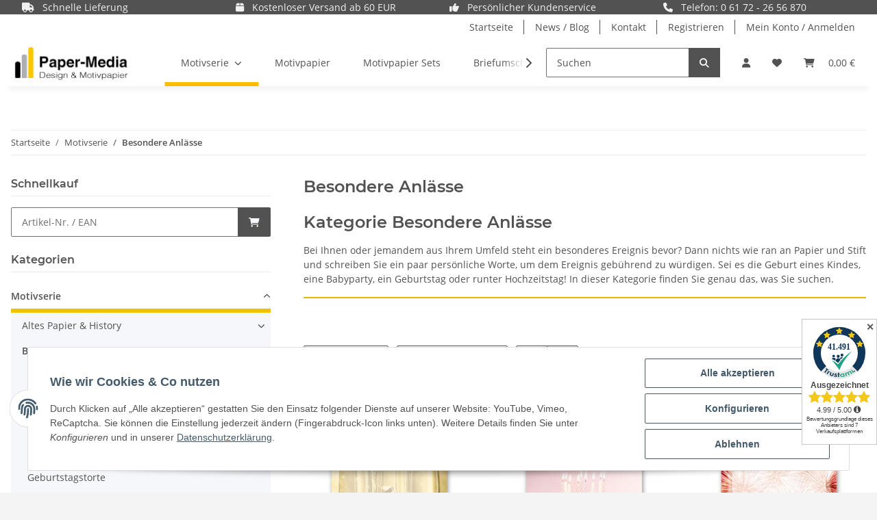

--- FILE ---
content_type: text/html; charset=utf-8
request_url: https://www.papex.de/Motivpapier-Besondere-Anlaesse
body_size: 39824
content:
<!DOCTYPE html>
<html lang="de" itemscope itemtype="https://schema.org/CollectionPage">
    
    <head>
        
            <meta http-equiv="content-type" content="text/html; charset=utf-8">
            <meta name="description" itemprop="description" content="Motivpapier Briefpapier Besondere Anlässe, Feste &amp; Feier - Motivpapier, Briefumschläge und Sets.">
                            <meta name="keywords" itemprop="keywords" content="Motivpapier für Einladungen, Motivpapier Feste, Briefpapier, Einladung, Briefumschläge, Sets,">
                        <meta name="viewport" content="width=device-width, initial-scale=1.0">
            <meta http-equiv="X-UA-Compatible" content="IE=edge">
                        <meta name="robots" content="index, follow">

            <meta itemprop="url" content="https://www.papex.de/Motivpapier-Besondere-Anlaesse">
            
                <meta name="theme-color" content="#f8bf00">
            
            <meta property="og:type" content="website">
            <meta property="og:site_name" content="Motiv-Briefpapier Besondere Anlässe, Motivpapier, Briefumschläge und S">
            <meta property="og:title" content="Motiv-Briefpapier Besondere Anlässe, Motivpapier, Briefumschläge und S">
            <meta property="og:description" content="Motivpapier Briefpapier Besondere Anlässe, Feste &amp; Feier - Motivpapier, Briefumschläge und Sets.">
            <meta property="og:url" content="https://www.papex.de/Motivpapier-Besondere-Anlaesse">

                                                                                                                        
                            <meta itemprop="image" content="https://www.papex.de/bilder/intern/shoplogo/logo.png">
                <meta property="og:image" content="https://www.papex.de/bilder/intern/shoplogo/logo.png">
                    

        <title itemprop="name">Motiv-Briefpapier Besondere Anlässe, Motivpapier, Briefumschläge und S</title>

                    <link rel="canonical" href="https://www.papex.de/Motivpapier-Besondere-Anlaesse">
        
        

        
            <link rel="shortcut icon" href="https://www.papex.de/templates/NOVA/themes/base/images/favicon.ico" type="image/x-icon">
        

        
                                                    
                <style id="criticalCSS">
                    
                        :root{--blue: #007bff;--indigo: #6610f2;--purple: #6f42c1;--pink: #e83e8c;--red: #dc3545;--orange: #fd7e14;--yellow: #ffc107;--green: #28a745;--teal: #20c997;--cyan: #17a2b8;--white: #ffffff;--gray: #707070;--gray-dark: #343a40;--primary: #e2b900;--secondary: #525252;--success: #1C871E;--info: #525252;--warning: #f39932;--danger: #b90000;--light: #F4F4F4;--dark: #525252;--gray: #707070;--gray-light: #F4F4F4;--gray-medium: #ebebeb;--gray-dark: #9b9b9b;--gray-darker: #525252;--breakpoint-xs: 0;--breakpoint-sm: 576px;--breakpoint-md: 768px;--breakpoint-lg: 992px;--breakpoint-xl: 1300px;--font-family-sans-serif: "Open Sans", sans-serif;--font-family-monospace: SFMono-Regular, Menlo, Monaco, Consolas, "Liberation Mono", "Courier New", monospace}*,*::before,*::after{box-sizing:border-box}html{font-family:sans-serif;line-height:1.15;-webkit-text-size-adjust:100%;-webkit-tap-highlight-color:rgba(0, 0, 0, 0)}article,aside,figcaption,figure,footer,header,hgroup,main,nav,section{display:block}body{margin:0;font-family:"Open Sans", sans-serif;font-size:0.875rem;font-weight:400;line-height:1.5;color:#525252;text-align:left;background-color:#F4F4F4}[tabindex="-1"]:focus:not(:focus-visible){outline:0 !important}hr{box-sizing:content-box;height:0;overflow:visible}h1,h2,h3,h4,h5,h6{margin-top:0;margin-bottom:1rem}p{margin-top:0;margin-bottom:1rem}abbr[title],abbr[data-original-title]{text-decoration:underline;text-decoration:underline dotted;cursor:help;border-bottom:0;text-decoration-skip-ink:none}address{margin-bottom:1rem;font-style:normal;line-height:inherit}ol,ul,dl{margin-top:0;margin-bottom:1rem}ol ol,ul ul,ol ul,ul ol{margin-bottom:0}dt{font-weight:700}dd{margin-bottom:0.5rem;margin-left:0}blockquote{margin:0 0 1rem}b,strong{font-weight:bolder}small{font-size:80%}sub,sup{position:relative;font-size:75%;line-height:0;vertical-align:baseline}sub{bottom:-0.25em}sup{top:-0.5em}a{color:#525252;text-decoration:underline;background-color:transparent}a:hover{color:#e2b900;text-decoration:none}a:not([href]):not([class]){color:inherit;text-decoration:none}a:not([href]):not([class]):hover{color:inherit;text-decoration:none}pre,code,kbd,samp{font-family:SFMono-Regular, Menlo, Monaco, Consolas, "Liberation Mono", "Courier New", monospace;font-size:1em}pre{margin-top:0;margin-bottom:1rem;overflow:auto;-ms-overflow-style:scrollbar}figure{margin:0 0 1rem}img{vertical-align:middle;border-style:none}svg{overflow:hidden;vertical-align:middle}table{border-collapse:collapse}caption{padding-top:0.75rem;padding-bottom:0.75rem;color:#707070;text-align:left;caption-side:bottom}th{text-align:inherit;text-align:-webkit-match-parent}label{display:inline-block;margin-bottom:0.5rem}button{border-radius:0}button:focus:not(:focus-visible){outline:0}input,button,select,optgroup,textarea{margin:0;font-family:inherit;font-size:inherit;line-height:inherit}button,input{overflow:visible}button,select{text-transform:none}[role="button"]{cursor:pointer}select{word-wrap:normal}button,[type="button"],[type="reset"],[type="submit"]{-webkit-appearance:button}button:not(:disabled),[type="button"]:not(:disabled),[type="reset"]:not(:disabled),[type="submit"]:not(:disabled){cursor:pointer}button::-moz-focus-inner,[type="button"]::-moz-focus-inner,[type="reset"]::-moz-focus-inner,[type="submit"]::-moz-focus-inner{padding:0;border-style:none}input[type="radio"],input[type="checkbox"]{box-sizing:border-box;padding:0}textarea{overflow:auto;resize:vertical}fieldset{min-width:0;padding:0;margin:0;border:0}legend{display:block;width:100%;max-width:100%;padding:0;margin-bottom:0.5rem;font-size:1.5rem;line-height:inherit;color:inherit;white-space:normal}progress{vertical-align:baseline}[type="number"]::-webkit-inner-spin-button,[type="number"]::-webkit-outer-spin-button{height:auto}[type="search"]{outline-offset:-2px;-webkit-appearance:none}[type="search"]::-webkit-search-decoration{-webkit-appearance:none}::-webkit-file-upload-button{font:inherit;-webkit-appearance:button}output{display:inline-block}summary{display:list-item;cursor:pointer}template{display:none}[hidden]{display:none !important}.img-fluid{max-width:100%;height:auto}.img-thumbnail{padding:0.25rem;background-color:#F4F4F4;border:1px solid #dee2e6;border-radius:0.125rem;box-shadow:0 1px 2px rgba(0, 0, 0, 0.075);max-width:100%;height:auto}.figure{display:inline-block}.figure-img{margin-bottom:0.5rem;line-height:1}.figure-caption{font-size:90%;color:#707070}code{font-size:87.5%;color:#e83e8c;word-wrap:break-word}a>code{color:inherit}kbd{padding:0.2rem 0.4rem;font-size:87.5%;color:#ffffff;background-color:#212529;border-radius:0.125rem;box-shadow:inset 0 -0.1rem 0 rgba(0, 0, 0, 0.25)}kbd kbd{padding:0;font-size:100%;font-weight:700;box-shadow:none}pre{display:block;font-size:87.5%;color:#212529}pre code{font-size:inherit;color:inherit;word-break:normal}.pre-scrollable{max-height:340px;overflow-y:scroll}.container,.container-fluid,.container-sm,.container-md,.container-lg,.container-xl{width:100%;padding-right:1rem;padding-left:1rem;margin-right:auto;margin-left:auto}@media (min-width:576px){.container,.container-sm{max-width:97vw}}@media (min-width:768px){.container,.container-sm,.container-md{max-width:720px}}@media (min-width:992px){.container,.container-sm,.container-md,.container-lg{max-width:960px}}@media (min-width:1300px){.container,.container-sm,.container-md,.container-lg,.container-xl{max-width:1250px}}.row{display:flex;flex-wrap:wrap;margin-right:-1rem;margin-left:-1rem}.no-gutters{margin-right:0;margin-left:0}.no-gutters>.col,.no-gutters>[class*="col-"]{padding-right:0;padding-left:0}.col-1,.col-2,.col-3,.col-4,.col-5,.col-6,.col-7,.col-8,.col-9,.col-10,.col-11,.col-12,.col,.col-auto,.col-sm-1,.col-sm-2,.col-sm-3,.col-sm-4,.col-sm-5,.col-sm-6,.col-sm-7,.col-sm-8,.col-sm-9,.col-sm-10,.col-sm-11,.col-sm-12,.col-sm,.col-sm-auto,.col-md-1,.col-md-2,.col-md-3,.col-md-4,.col-md-5,.col-md-6,.col-md-7,.col-md-8,.col-md-9,.col-md-10,.col-md-11,.col-md-12,.col-md,.col-md-auto,.col-lg-1,.col-lg-2,.col-lg-3,.col-lg-4,.col-lg-5,.col-lg-6,.col-lg-7,.col-lg-8,.col-lg-9,.col-lg-10,.col-lg-11,.col-lg-12,.col-lg,.col-lg-auto,.col-xl-1,.col-xl-2,.col-xl-3,.col-xl-4,.col-xl-5,.col-xl-6,.col-xl-7,.col-xl-8,.col-xl-9,.col-xl-10,.col-xl-11,.col-xl-12,.col-xl,.col-xl-auto{position:relative;width:100%;padding-right:1rem;padding-left:1rem}.col{flex-basis:0;flex-grow:1;max-width:100%}.row-cols-1>*{flex:0 0 100%;max-width:100%}.row-cols-2>*{flex:0 0 50%;max-width:50%}.row-cols-3>*{flex:0 0 33.3333333333%;max-width:33.3333333333%}.row-cols-4>*{flex:0 0 25%;max-width:25%}.row-cols-5>*{flex:0 0 20%;max-width:20%}.row-cols-6>*{flex:0 0 16.6666666667%;max-width:16.6666666667%}.col-auto{flex:0 0 auto;width:auto;max-width:100%}.col-1{flex:0 0 8.33333333%;max-width:8.33333333%}.col-2{flex:0 0 16.66666667%;max-width:16.66666667%}.col-3{flex:0 0 25%;max-width:25%}.col-4{flex:0 0 33.33333333%;max-width:33.33333333%}.col-5{flex:0 0 41.66666667%;max-width:41.66666667%}.col-6{flex:0 0 50%;max-width:50%}.col-7{flex:0 0 58.33333333%;max-width:58.33333333%}.col-8{flex:0 0 66.66666667%;max-width:66.66666667%}.col-9{flex:0 0 75%;max-width:75%}.col-10{flex:0 0 83.33333333%;max-width:83.33333333%}.col-11{flex:0 0 91.66666667%;max-width:91.66666667%}.col-12{flex:0 0 100%;max-width:100%}.order-first{order:-1}.order-last{order:13}.order-0{order:0}.order-1{order:1}.order-2{order:2}.order-3{order:3}.order-4{order:4}.order-5{order:5}.order-6{order:6}.order-7{order:7}.order-8{order:8}.order-9{order:9}.order-10{order:10}.order-11{order:11}.order-12{order:12}.offset-1{margin-left:8.33333333%}.offset-2{margin-left:16.66666667%}.offset-3{margin-left:25%}.offset-4{margin-left:33.33333333%}.offset-5{margin-left:41.66666667%}.offset-6{margin-left:50%}.offset-7{margin-left:58.33333333%}.offset-8{margin-left:66.66666667%}.offset-9{margin-left:75%}.offset-10{margin-left:83.33333333%}.offset-11{margin-left:91.66666667%}@media (min-width:576px){.col-sm{flex-basis:0;flex-grow:1;max-width:100%}.row-cols-sm-1>*{flex:0 0 100%;max-width:100%}.row-cols-sm-2>*{flex:0 0 50%;max-width:50%}.row-cols-sm-3>*{flex:0 0 33.3333333333%;max-width:33.3333333333%}.row-cols-sm-4>*{flex:0 0 25%;max-width:25%}.row-cols-sm-5>*{flex:0 0 20%;max-width:20%}.row-cols-sm-6>*{flex:0 0 16.6666666667%;max-width:16.6666666667%}.col-sm-auto{flex:0 0 auto;width:auto;max-width:100%}.col-sm-1{flex:0 0 8.33333333%;max-width:8.33333333%}.col-sm-2{flex:0 0 16.66666667%;max-width:16.66666667%}.col-sm-3{flex:0 0 25%;max-width:25%}.col-sm-4{flex:0 0 33.33333333%;max-width:33.33333333%}.col-sm-5{flex:0 0 41.66666667%;max-width:41.66666667%}.col-sm-6{flex:0 0 50%;max-width:50%}.col-sm-7{flex:0 0 58.33333333%;max-width:58.33333333%}.col-sm-8{flex:0 0 66.66666667%;max-width:66.66666667%}.col-sm-9{flex:0 0 75%;max-width:75%}.col-sm-10{flex:0 0 83.33333333%;max-width:83.33333333%}.col-sm-11{flex:0 0 91.66666667%;max-width:91.66666667%}.col-sm-12{flex:0 0 100%;max-width:100%}.order-sm-first{order:-1}.order-sm-last{order:13}.order-sm-0{order:0}.order-sm-1{order:1}.order-sm-2{order:2}.order-sm-3{order:3}.order-sm-4{order:4}.order-sm-5{order:5}.order-sm-6{order:6}.order-sm-7{order:7}.order-sm-8{order:8}.order-sm-9{order:9}.order-sm-10{order:10}.order-sm-11{order:11}.order-sm-12{order:12}.offset-sm-0{margin-left:0}.offset-sm-1{margin-left:8.33333333%}.offset-sm-2{margin-left:16.66666667%}.offset-sm-3{margin-left:25%}.offset-sm-4{margin-left:33.33333333%}.offset-sm-5{margin-left:41.66666667%}.offset-sm-6{margin-left:50%}.offset-sm-7{margin-left:58.33333333%}.offset-sm-8{margin-left:66.66666667%}.offset-sm-9{margin-left:75%}.offset-sm-10{margin-left:83.33333333%}.offset-sm-11{margin-left:91.66666667%}}@media (min-width:768px){.col-md{flex-basis:0;flex-grow:1;max-width:100%}.row-cols-md-1>*{flex:0 0 100%;max-width:100%}.row-cols-md-2>*{flex:0 0 50%;max-width:50%}.row-cols-md-3>*{flex:0 0 33.3333333333%;max-width:33.3333333333%}.row-cols-md-4>*{flex:0 0 25%;max-width:25%}.row-cols-md-5>*{flex:0 0 20%;max-width:20%}.row-cols-md-6>*{flex:0 0 16.6666666667%;max-width:16.6666666667%}.col-md-auto{flex:0 0 auto;width:auto;max-width:100%}.col-md-1{flex:0 0 8.33333333%;max-width:8.33333333%}.col-md-2{flex:0 0 16.66666667%;max-width:16.66666667%}.col-md-3{flex:0 0 25%;max-width:25%}.col-md-4{flex:0 0 33.33333333%;max-width:33.33333333%}.col-md-5{flex:0 0 41.66666667%;max-width:41.66666667%}.col-md-6{flex:0 0 50%;max-width:50%}.col-md-7{flex:0 0 58.33333333%;max-width:58.33333333%}.col-md-8{flex:0 0 66.66666667%;max-width:66.66666667%}.col-md-9{flex:0 0 75%;max-width:75%}.col-md-10{flex:0 0 83.33333333%;max-width:83.33333333%}.col-md-11{flex:0 0 91.66666667%;max-width:91.66666667%}.col-md-12{flex:0 0 100%;max-width:100%}.order-md-first{order:-1}.order-md-last{order:13}.order-md-0{order:0}.order-md-1{order:1}.order-md-2{order:2}.order-md-3{order:3}.order-md-4{order:4}.order-md-5{order:5}.order-md-6{order:6}.order-md-7{order:7}.order-md-8{order:8}.order-md-9{order:9}.order-md-10{order:10}.order-md-11{order:11}.order-md-12{order:12}.offset-md-0{margin-left:0}.offset-md-1{margin-left:8.33333333%}.offset-md-2{margin-left:16.66666667%}.offset-md-3{margin-left:25%}.offset-md-4{margin-left:33.33333333%}.offset-md-5{margin-left:41.66666667%}.offset-md-6{margin-left:50%}.offset-md-7{margin-left:58.33333333%}.offset-md-8{margin-left:66.66666667%}.offset-md-9{margin-left:75%}.offset-md-10{margin-left:83.33333333%}.offset-md-11{margin-left:91.66666667%}}@media (min-width:992px){.col-lg{flex-basis:0;flex-grow:1;max-width:100%}.row-cols-lg-1>*{flex:0 0 100%;max-width:100%}.row-cols-lg-2>*{flex:0 0 50%;max-width:50%}.row-cols-lg-3>*{flex:0 0 33.3333333333%;max-width:33.3333333333%}.row-cols-lg-4>*{flex:0 0 25%;max-width:25%}.row-cols-lg-5>*{flex:0 0 20%;max-width:20%}.row-cols-lg-6>*{flex:0 0 16.6666666667%;max-width:16.6666666667%}.col-lg-auto{flex:0 0 auto;width:auto;max-width:100%}.col-lg-1{flex:0 0 8.33333333%;max-width:8.33333333%}.col-lg-2{flex:0 0 16.66666667%;max-width:16.66666667%}.col-lg-3{flex:0 0 25%;max-width:25%}.col-lg-4{flex:0 0 33.33333333%;max-width:33.33333333%}.col-lg-5{flex:0 0 41.66666667%;max-width:41.66666667%}.col-lg-6{flex:0 0 50%;max-width:50%}.col-lg-7{flex:0 0 58.33333333%;max-width:58.33333333%}.col-lg-8{flex:0 0 66.66666667%;max-width:66.66666667%}.col-lg-9{flex:0 0 75%;max-width:75%}.col-lg-10{flex:0 0 83.33333333%;max-width:83.33333333%}.col-lg-11{flex:0 0 91.66666667%;max-width:91.66666667%}.col-lg-12{flex:0 0 100%;max-width:100%}.order-lg-first{order:-1}.order-lg-last{order:13}.order-lg-0{order:0}.order-lg-1{order:1}.order-lg-2{order:2}.order-lg-3{order:3}.order-lg-4{order:4}.order-lg-5{order:5}.order-lg-6{order:6}.order-lg-7{order:7}.order-lg-8{order:8}.order-lg-9{order:9}.order-lg-10{order:10}.order-lg-11{order:11}.order-lg-12{order:12}.offset-lg-0{margin-left:0}.offset-lg-1{margin-left:8.33333333%}.offset-lg-2{margin-left:16.66666667%}.offset-lg-3{margin-left:25%}.offset-lg-4{margin-left:33.33333333%}.offset-lg-5{margin-left:41.66666667%}.offset-lg-6{margin-left:50%}.offset-lg-7{margin-left:58.33333333%}.offset-lg-8{margin-left:66.66666667%}.offset-lg-9{margin-left:75%}.offset-lg-10{margin-left:83.33333333%}.offset-lg-11{margin-left:91.66666667%}}@media (min-width:1300px){.col-xl{flex-basis:0;flex-grow:1;max-width:100%}.row-cols-xl-1>*{flex:0 0 100%;max-width:100%}.row-cols-xl-2>*{flex:0 0 50%;max-width:50%}.row-cols-xl-3>*{flex:0 0 33.3333333333%;max-width:33.3333333333%}.row-cols-xl-4>*{flex:0 0 25%;max-width:25%}.row-cols-xl-5>*{flex:0 0 20%;max-width:20%}.row-cols-xl-6>*{flex:0 0 16.6666666667%;max-width:16.6666666667%}.col-xl-auto{flex:0 0 auto;width:auto;max-width:100%}.col-xl-1{flex:0 0 8.33333333%;max-width:8.33333333%}.col-xl-2{flex:0 0 16.66666667%;max-width:16.66666667%}.col-xl-3{flex:0 0 25%;max-width:25%}.col-xl-4{flex:0 0 33.33333333%;max-width:33.33333333%}.col-xl-5{flex:0 0 41.66666667%;max-width:41.66666667%}.col-xl-6{flex:0 0 50%;max-width:50%}.col-xl-7{flex:0 0 58.33333333%;max-width:58.33333333%}.col-xl-8{flex:0 0 66.66666667%;max-width:66.66666667%}.col-xl-9{flex:0 0 75%;max-width:75%}.col-xl-10{flex:0 0 83.33333333%;max-width:83.33333333%}.col-xl-11{flex:0 0 91.66666667%;max-width:91.66666667%}.col-xl-12{flex:0 0 100%;max-width:100%}.order-xl-first{order:-1}.order-xl-last{order:13}.order-xl-0{order:0}.order-xl-1{order:1}.order-xl-2{order:2}.order-xl-3{order:3}.order-xl-4{order:4}.order-xl-5{order:5}.order-xl-6{order:6}.order-xl-7{order:7}.order-xl-8{order:8}.order-xl-9{order:9}.order-xl-10{order:10}.order-xl-11{order:11}.order-xl-12{order:12}.offset-xl-0{margin-left:0}.offset-xl-1{margin-left:8.33333333%}.offset-xl-2{margin-left:16.66666667%}.offset-xl-3{margin-left:25%}.offset-xl-4{margin-left:33.33333333%}.offset-xl-5{margin-left:41.66666667%}.offset-xl-6{margin-left:50%}.offset-xl-7{margin-left:58.33333333%}.offset-xl-8{margin-left:66.66666667%}.offset-xl-9{margin-left:75%}.offset-xl-10{margin-left:83.33333333%}.offset-xl-11{margin-left:91.66666667%}}.nav{display:flex;flex-wrap:wrap;padding-left:0;margin-bottom:0;list-style:none}.nav-link{display:block;padding:0.5rem 1rem;text-decoration:none}.nav-link:hover,.nav-link:focus{text-decoration:none}.nav-link.disabled{color:#707070;pointer-events:none;cursor:default}.nav-tabs{border-bottom:1px solid #dee2e6}.nav-tabs .nav-link{margin-bottom:-1px;border:1px solid transparent;border-top-left-radius:0;border-top-right-radius:0}.nav-tabs .nav-link:hover,.nav-tabs .nav-link:focus{border-color:transparent}.nav-tabs .nav-link.disabled{color:#707070;background-color:transparent;border-color:transparent}.nav-tabs .nav-link.active,.nav-tabs .nav-item.show .nav-link{color:#525252;background-color:transparent;border-color:#e2b900}.nav-tabs .dropdown-menu{margin-top:-1px;border-top-left-radius:0;border-top-right-radius:0}.nav-pills .nav-link{border-radius:0.125rem}.nav-pills .nav-link.active,.nav-pills .show>.nav-link{color:#ffffff;background-color:#e2b900}.nav-fill>.nav-link,.nav-fill .nav-item{flex:1 1 auto;text-align:center}.nav-justified>.nav-link,.nav-justified .nav-item{flex-basis:0;flex-grow:1;text-align:center}.tab-content>.tab-pane{display:none}.tab-content>.active{display:block}.navbar{position:relative;display:flex;flex-wrap:wrap;align-items:center;justify-content:space-between;padding:0.4rem 1rem}.navbar .container,.navbar .container-fluid,.navbar .container-sm,.navbar .container-md,.navbar .container-lg,.navbar .container-xl,.navbar>.container-sm,.navbar>.container-md,.navbar>.container-lg,.navbar>.container-xl{display:flex;flex-wrap:wrap;align-items:center;justify-content:space-between}.navbar-brand{display:inline-block;padding-top:0.40625rem;padding-bottom:0.40625rem;margin-right:1rem;font-size:1rem;line-height:inherit;white-space:nowrap}.navbar-brand:hover,.navbar-brand:focus{text-decoration:none}.navbar-nav{display:flex;flex-direction:column;padding-left:0;margin-bottom:0;list-style:none}.navbar-nav .nav-link{padding-right:0;padding-left:0}.navbar-nav .dropdown-menu{position:static;float:none}.navbar-text{display:inline-block;padding-top:0.5rem;padding-bottom:0.5rem}.navbar-collapse{flex-basis:100%;flex-grow:1;align-items:center}.navbar-toggler{padding:0.25rem 0.75rem;font-size:1rem;line-height:1;background-color:transparent;border:1px solid transparent;border-radius:0.125rem}.navbar-toggler:hover,.navbar-toggler:focus{text-decoration:none}.navbar-toggler-icon{display:inline-block;width:1.5em;height:1.5em;vertical-align:middle;content:"";background:50% / 100% 100% no-repeat}.navbar-nav-scroll{max-height:75vh;overflow-y:auto}@media (max-width:575.98px){.navbar-expand-sm>.container,.navbar-expand-sm>.container-fluid,.navbar-expand-sm>.container-sm,.navbar-expand-sm>.container-md,.navbar-expand-sm>.container-lg,.navbar-expand-sm>.container-xl{padding-right:0;padding-left:0}}@media (min-width:576px){.navbar-expand-sm{flex-flow:row nowrap;justify-content:flex-start}.navbar-expand-sm .navbar-nav{flex-direction:row}.navbar-expand-sm .navbar-nav .dropdown-menu{position:absolute}.navbar-expand-sm .navbar-nav .nav-link{padding-right:1.5rem;padding-left:1.5rem}.navbar-expand-sm>.container,.navbar-expand-sm>.container-fluid,.navbar-expand-sm>.container-sm,.navbar-expand-sm>.container-md,.navbar-expand-sm>.container-lg,.navbar-expand-sm>.container-xl{flex-wrap:nowrap}.navbar-expand-sm .navbar-nav-scroll{overflow:visible}.navbar-expand-sm .navbar-collapse{display:flex !important;flex-basis:auto}.navbar-expand-sm .navbar-toggler{display:none}}@media (max-width:767.98px){.navbar-expand-md>.container,.navbar-expand-md>.container-fluid,.navbar-expand-md>.container-sm,.navbar-expand-md>.container-md,.navbar-expand-md>.container-lg,.navbar-expand-md>.container-xl{padding-right:0;padding-left:0}}@media (min-width:768px){.navbar-expand-md{flex-flow:row nowrap;justify-content:flex-start}.navbar-expand-md .navbar-nav{flex-direction:row}.navbar-expand-md .navbar-nav .dropdown-menu{position:absolute}.navbar-expand-md .navbar-nav .nav-link{padding-right:1.5rem;padding-left:1.5rem}.navbar-expand-md>.container,.navbar-expand-md>.container-fluid,.navbar-expand-md>.container-sm,.navbar-expand-md>.container-md,.navbar-expand-md>.container-lg,.navbar-expand-md>.container-xl{flex-wrap:nowrap}.navbar-expand-md .navbar-nav-scroll{overflow:visible}.navbar-expand-md .navbar-collapse{display:flex !important;flex-basis:auto}.navbar-expand-md .navbar-toggler{display:none}}@media (max-width:991.98px){.navbar-expand-lg>.container,.navbar-expand-lg>.container-fluid,.navbar-expand-lg>.container-sm,.navbar-expand-lg>.container-md,.navbar-expand-lg>.container-lg,.navbar-expand-lg>.container-xl{padding-right:0;padding-left:0}}@media (min-width:992px){.navbar-expand-lg{flex-flow:row nowrap;justify-content:flex-start}.navbar-expand-lg .navbar-nav{flex-direction:row}.navbar-expand-lg .navbar-nav .dropdown-menu{position:absolute}.navbar-expand-lg .navbar-nav .nav-link{padding-right:1.5rem;padding-left:1.5rem}.navbar-expand-lg>.container,.navbar-expand-lg>.container-fluid,.navbar-expand-lg>.container-sm,.navbar-expand-lg>.container-md,.navbar-expand-lg>.container-lg,.navbar-expand-lg>.container-xl{flex-wrap:nowrap}.navbar-expand-lg .navbar-nav-scroll{overflow:visible}.navbar-expand-lg .navbar-collapse{display:flex !important;flex-basis:auto}.navbar-expand-lg .navbar-toggler{display:none}}@media (max-width:1299.98px){.navbar-expand-xl>.container,.navbar-expand-xl>.container-fluid,.navbar-expand-xl>.container-sm,.navbar-expand-xl>.container-md,.navbar-expand-xl>.container-lg,.navbar-expand-xl>.container-xl{padding-right:0;padding-left:0}}@media (min-width:1300px){.navbar-expand-xl{flex-flow:row nowrap;justify-content:flex-start}.navbar-expand-xl .navbar-nav{flex-direction:row}.navbar-expand-xl .navbar-nav .dropdown-menu{position:absolute}.navbar-expand-xl .navbar-nav .nav-link{padding-right:1.5rem;padding-left:1.5rem}.navbar-expand-xl>.container,.navbar-expand-xl>.container-fluid,.navbar-expand-xl>.container-sm,.navbar-expand-xl>.container-md,.navbar-expand-xl>.container-lg,.navbar-expand-xl>.container-xl{flex-wrap:nowrap}.navbar-expand-xl .navbar-nav-scroll{overflow:visible}.navbar-expand-xl .navbar-collapse{display:flex !important;flex-basis:auto}.navbar-expand-xl .navbar-toggler{display:none}}.navbar-expand{flex-flow:row nowrap;justify-content:flex-start}.navbar-expand>.container,.navbar-expand>.container-fluid,.navbar-expand>.container-sm,.navbar-expand>.container-md,.navbar-expand>.container-lg,.navbar-expand>.container-xl{padding-right:0;padding-left:0}.navbar-expand .navbar-nav{flex-direction:row}.navbar-expand .navbar-nav .dropdown-menu{position:absolute}.navbar-expand .navbar-nav .nav-link{padding-right:1.5rem;padding-left:1.5rem}.navbar-expand>.container,.navbar-expand>.container-fluid,.navbar-expand>.container-sm,.navbar-expand>.container-md,.navbar-expand>.container-lg,.navbar-expand>.container-xl{flex-wrap:nowrap}.navbar-expand .navbar-nav-scroll{overflow:visible}.navbar-expand .navbar-collapse{display:flex !important;flex-basis:auto}.navbar-expand .navbar-toggler{display:none}.navbar-light .navbar-brand{color:rgba(0, 0, 0, 0.9)}.navbar-light .navbar-brand:hover,.navbar-light .navbar-brand:focus{color:rgba(0, 0, 0, 0.9)}.navbar-light .navbar-nav .nav-link{color:#525252}.navbar-light .navbar-nav .nav-link:hover,.navbar-light .navbar-nav .nav-link:focus{color:#e2b900}.navbar-light .navbar-nav .nav-link.disabled{color:rgba(0, 0, 0, 0.3)}.navbar-light .navbar-nav .show>.nav-link,.navbar-light .navbar-nav .active>.nav-link,.navbar-light .navbar-nav .nav-link.show,.navbar-light .navbar-nav .nav-link.active{color:rgba(0, 0, 0, 0.9)}.navbar-light .navbar-toggler{color:#525252;border-color:rgba(0, 0, 0, 0.1)}.navbar-light .navbar-toggler-icon{background-image:url("data:image/svg+xml,%3csvg xmlns='http://www.w3.org/2000/svg' width='30' height='30' viewBox='0 0 30 30'%3e%3cpath stroke='%23525252' stroke-linecap='round' stroke-miterlimit='10' stroke-width='2' d='M4 7h22M4 15h22M4 23h22'/%3e%3c/svg%3e")}.navbar-light .navbar-text{color:#525252}.navbar-light .navbar-text a{color:rgba(0, 0, 0, 0.9)}.navbar-light .navbar-text a:hover,.navbar-light .navbar-text a:focus{color:rgba(0, 0, 0, 0.9)}.navbar-dark .navbar-brand{color:#ffffff}.navbar-dark .navbar-brand:hover,.navbar-dark .navbar-brand:focus{color:#ffffff}.navbar-dark .navbar-nav .nav-link{color:rgba(255, 255, 255, 0.5)}.navbar-dark .navbar-nav .nav-link:hover,.navbar-dark .navbar-nav .nav-link:focus{color:rgba(255, 255, 255, 0.75)}.navbar-dark .navbar-nav .nav-link.disabled{color:rgba(255, 255, 255, 0.25)}.navbar-dark .navbar-nav .show>.nav-link,.navbar-dark .navbar-nav .active>.nav-link,.navbar-dark .navbar-nav .nav-link.show,.navbar-dark .navbar-nav .nav-link.active{color:#ffffff}.navbar-dark .navbar-toggler{color:rgba(255, 255, 255, 0.5);border-color:rgba(255, 255, 255, 0.1)}.navbar-dark .navbar-toggler-icon{background-image:url("data:image/svg+xml,%3csvg xmlns='http://www.w3.org/2000/svg' width='30' height='30' viewBox='0 0 30 30'%3e%3cpath stroke='rgba%28255, 255, 255, 0.5%29' stroke-linecap='round' stroke-miterlimit='10' stroke-width='2' d='M4 7h22M4 15h22M4 23h22'/%3e%3c/svg%3e")}.navbar-dark .navbar-text{color:rgba(255, 255, 255, 0.5)}.navbar-dark .navbar-text a{color:#ffffff}.navbar-dark .navbar-text a:hover,.navbar-dark .navbar-text a:focus{color:#ffffff}.pagination-sm .page-item.active .page-link::after,.pagination-sm .page-item.active .page-text::after{left:0.375rem;right:0.375rem}.pagination-lg .page-item.active .page-link::after,.pagination-lg .page-item.active .page-text::after{left:1.125rem;right:1.125rem}.page-item{position:relative}.page-item.active{font-weight:700}.page-item.active .page-link::after,.page-item.active .page-text::after{content:"";position:absolute;left:0.5625rem;bottom:0;right:0.5625rem;border-bottom:4px solid #e2b900}@media (min-width:768px){.dropdown-item.page-item{background-color:transparent}}.page-link,.page-text{text-decoration:none}.pagination{margin-bottom:0;justify-content:space-between;align-items:center}@media (min-width:768px){.pagination{justify-content:normal}.pagination .dropdown>.btn{display:none}.pagination .dropdown-menu{position:static !important;transform:none !important;display:flex;margin:0;padding:0;border:0;min-width:auto}.pagination .dropdown-item{width:auto;display:inline-block;padding:0}.pagination .dropdown-item.active{background-color:transparent;color:#525252}.pagination .dropdown-item:hover{background-color:transparent}.pagination .pagination-site{display:none}}@media (max-width:767.98px){.pagination .dropdown-item{padding:0}.pagination .dropdown-item.active .page-link,.pagination .dropdown-item.active .page-text,.pagination .dropdown-item:active .page-link,.pagination .dropdown-item:active .page-text{color:#525252}}.productlist-page-nav{align-items:center}.productlist-page-nav .pagination{margin:0}.productlist-page-nav .displayoptions{margin-bottom:1rem}@media (min-width:768px){.productlist-page-nav .displayoptions{margin-bottom:0}}.productlist-page-nav .displayoptions .btn-group+.btn-group+.btn-group{margin-left:0.5rem}.productlist-page-nav .result-option-wrapper{margin-right:0.5rem}.productlist-page-nav .productlist-item-info{margin-bottom:0.5rem;margin-left:auto;margin-right:auto;display:flex}@media (min-width:768px){.productlist-page-nav .productlist-item-info{margin-right:0;margin-bottom:0}.productlist-page-nav .productlist-item-info.productlist-item-border{border-right:1px solid #ebebeb;padding-right:1rem}}.productlist-page-nav.productlist-page-nav-header-m{margin-top:3rem}@media (min-width:768px){.productlist-page-nav.productlist-page-nav-header-m{margin-top:2rem}.productlist-page-nav.productlist-page-nav-header-m>.col{margin-top:1rem}}.productlist-page-nav-bottom{margin-bottom:2rem}.pagination-wrapper{margin-bottom:1rem;align-items:center;border-top:1px solid #F4F4F4;border-bottom:1px solid #F4F4F4;padding-top:0.5rem;padding-bottom:0.5rem}.pagination-wrapper .pagination-entries{font-weight:700;margin-bottom:1rem}@media (min-width:768px){.pagination-wrapper .pagination-entries{margin-bottom:0}}.pagination-wrapper .pagination-selects{margin-left:auto;margin-top:1rem}@media (min-width:768px){.pagination-wrapper .pagination-selects{margin-left:0;margin-top:0}}.pagination-wrapper .pagination-selects .pagination-selects-entries{margin-bottom:1rem}@media (min-width:768px){.pagination-wrapper .pagination-selects .pagination-selects-entries{margin-right:1rem;margin-bottom:0}}.pagination-no-wrapper{border:0;padding-top:0;padding-bottom:0}.fa,.fas,.far,.fal{display:inline-block}h1,h2,h3,h4,h5,h6,.h1,.h2,.h3,.productlist-filter-headline,.sidepanel-left .box-normal .box-normal-link,.h4,.h5,.h6{margin-bottom:1rem;font-family:Montserrat, sans-serif;font-weight:400;line-height:1.2;color:#525252}h1,.h1{font-size:1.875rem}h2,.h2{font-size:1.5rem}h3,.h3,.productlist-filter-headline,.sidepanel-left .box-normal .box-normal-link{font-size:1rem}h4,.h4{font-size:0.875rem}h5,.h5{font-size:0.875rem}h6,.h6{font-size:0.875rem}.banner .img-fluid{width:100%}.label-slide .form-group:not(.exclude-from-label-slide):not(.checkbox) label{display:none}.modal{display:none}.carousel-thumbnails .slick-arrow{opacity:0}.consent-modal:not(.active){display:none}.consent-banner-icon{width:1em;height:1em}.mini>#consent-banner{display:none}html{overflow-y:scroll}.dropdown-menu{display:none}.dropdown-toggle::after{content:"";margin-left:0.5rem;display:inline-block}.list-unstyled,.list-icons{padding-left:0;list-style:none}.input-group{position:relative;display:flex;flex-wrap:wrap;align-items:stretch;width:100%}.input-group>.form-control{flex:1 1 auto;width:1%}#main-wrapper,#header-top-bar,header{background:#ffffff}.container-fluid-xl{max-width:103.125rem}.nav-dividers .nav-item{position:relative}.nav-dividers .nav-item:not(:last-child)::after{content:"";position:absolute;right:0;top:0.5rem;height:calc(100% - 1rem);border-right:0.0625rem solid currentColor}.nav-link{text-decoration:none}.nav-scrollbar{overflow:hidden;display:flex;align-items:center}.nav-scrollbar .nav,.nav-scrollbar .navbar-nav{flex-wrap:nowrap}.nav-scrollbar .nav-item{white-space:nowrap}.nav-scrollbar-inner{overflow-x:auto;padding-bottom:1.5rem;align-self:flex-start}#shop-nav{align-items:center;flex-shrink:0;margin-left:auto}@media (max-width:767.98px){#shop-nav .nav-link{padding-left:0.7rem;padding-right:0.7rem}}.search-wrapper{width:100%}.has-left-sidebar .breadcrumb-container{padding-left:0;padding-right:0}.breadcrumb{display:flex;flex-wrap:wrap;padding:0.5rem 0;margin-bottom:0;list-style:none;background-color:transparent;border-radius:0}.breadcrumb-item+.breadcrumb-item{padding-left:0.5rem}.breadcrumb-item+.breadcrumb-item::before{display:inline-block;padding-right:0.5rem;color:#707070;content:"/"}.breadcrumb-item.active{color:#525252;font-weight:700}.breadcrumb-item.first::before{display:none}.breadcrumb-wrapper{margin-bottom:2rem}@media (min-width:992px){.breadcrumb-wrapper{border-style:solid;border-color:#ebebeb;border-width:1px 0}}.breadcrumb{font-size:0.8125rem}.breadcrumb a{text-decoration:none}.breadcrumb-back{padding-right:1rem;margin-right:1rem;border-right:1px solid #ebebeb}.breadcrumb-item{display:none}@media (min-width:768px){.breadcrumb-item{display:flex}}@media (min-width:768px){.breadcrumb-arrow{display:none}}#header-top-bar{position:relative;background-color:#ffffff;z-index:1021;flex-direction:row-reverse}#header-top-bar,header{background-color:#ffffff;color:#525252}#header-top-bar a:not(.dropdown-item):not(.btn),header a:not(.dropdown-item):not(.btn){text-decoration:none;color:#525252}#header-top-bar a:not(.dropdown-item):not(.btn):hover,header a:not(.dropdown-item):not(.btn):hover{color:#e2b900}.img-aspect-ratio{width:100%;height:auto}header{box-shadow:0 1rem 0.5625rem -0.75rem rgba(0, 0, 0, 0.06);position:relative;z-index:1020}header .form-control,header .form-control:focus{background-color:#ffffff;color:#525252}header .navbar{padding:0;position:static}@media (min-width:992px){header{padding-bottom:0}header .navbar-brand{margin-right:3rem}}header .navbar-brand{padding-top:0.4rem;padding-bottom:0.4rem}header .navbar-brand img{height:2rem;width:auto}header .navbar-toggler{color:#525252}header .nav-right .dropdown-menu{margin-top:-0.03125rem;box-shadow:inset 0 1rem 0.5625rem -0.75rem rgba(0, 0, 0, 0.06)}@media (min-width:992px){header .navbar-brand{padding-top:0.6rem;padding-bottom:0.6rem}header .navbar-brand img{height:3.0625rem}header .navbar-collapse{height:4.3125rem}header .navbar-nav>.nav-item>.nav-link{position:relative;padding:1.5rem}header .navbar-nav>.nav-item>.nav-link::before{content:"";position:absolute;bottom:0;left:50%;transform:translateX(-50%);border-width:0 0 6px;border-color:#e2b900;border-style:solid;transition:width 0.4s;width:0}header .navbar-nav>.nav-item.active>.nav-link::before,header .navbar-nav>.nav-item:hover>.nav-link::before,header .navbar-nav>.nav-item.hover>.nav-link::before{width:100%}header .navbar-nav>.nav-item .nav{flex-wrap:wrap}header .navbar-nav .nav .nav-link{padding:0}header .navbar-nav .nav .nav-link::after{display:none}header .navbar-nav .dropdown .nav-item{width:100%}header .nav-mobile-body{align-self:flex-start;width:100%}header .nav-scrollbar-inner{width:100%}header .nav-right .nav-link{padding-top:1.5rem;padding-bottom:1.5rem}}.btn{display:inline-block;font-weight:600;color:#525252;text-align:center;vertical-align:middle;user-select:none;background-color:transparent;border:1px solid transparent;padding:0.625rem 0.9375rem;font-size:0.875rem;line-height:1.5;border-radius:0.125rem}.btn.disabled,.btn:disabled{opacity:0.65;box-shadow:none}.btn:not(:disabled):not(.disabled):active,.btn:not(:disabled):not(.disabled).active{box-shadow:none}.form-control{display:block;width:100%;height:calc(1.5em + 1.25rem + 2px);padding:0.625rem 0.9375rem;font-size:0.875rem;font-weight:400;line-height:1.5;color:#525252;background-color:#ffffff;background-clip:padding-box;border:1px solid #707070;border-radius:0.125rem;box-shadow:inset 0 1px 1px rgba(0, 0, 0, 0.075);transition:border-color 0.15s ease-in-out, box-shadow 0.15s ease-in-out}@media (prefers-reduced-motion:reduce){.form-control{transition:none}}.square{display:flex;position:relative}.square::before{content:"";display:inline-block;padding-bottom:100%}#product-offer .product-info ul.info-essential{margin:2rem 0;padding-left:0;list-style:none}.price_wrapper{margin-bottom:1.5rem}.price_wrapper .price{display:inline-block}.price_wrapper .bulk-prices{margin-top:1rem}.price_wrapper .bulk-prices .bulk-price{margin-right:0.25rem}#product-offer .product-info{border:0}#product-offer .product-info .bordered-top-bottom{padding:1rem;border-top:1px solid #F4F4F4;border-bottom:1px solid #F4F4F4}#product-offer .product-info ul.info-essential{margin:2rem 0}#product-offer .product-info .shortdesc{margin-bottom:1rem}#product-offer .product-info .product-offer{margin-bottom:2rem}#product-offer .product-info .product-offer>.row{margin-bottom:1.5rem}#product-offer .product-info .stock-information{border-top:1px solid #ebebeb;border-bottom:1px solid #ebebeb;align-items:flex-end}#product-offer .product-info .stock-information.stock-information-p{padding-top:1rem;padding-bottom:1rem}@media (max-width:767.98px){#product-offer .product-info .stock-information{margin-top:1rem}}#product-offer .product-info .question-on-item{margin-left:auto}#product-offer .product-info .question-on-item .question{padding:0}.flex-row-reverse{flex-direction:row-reverse !important}.flex-column{flex-direction:column !important}.justify-content-start{justify-content:flex-start !important}.collapse:not(.show){display:none}.d-none{display:none !important}.d-block{display:block !important}.d-flex{display:flex !important}.d-inline-block{display:inline-block !important}@media (min-width:992px){.d-lg-none{display:none !important}.d-lg-block{display:block !important}.d-lg-flex{display:flex !important}}@media (min-width:768px){.d-md-none{display:none !important}.d-md-block{display:block !important}.d-md-flex{display:flex !important}.d-md-inline-block{display:inline-block !important}}@media (min-width:992px){.justify-content-lg-end{justify-content:flex-end !important}}.list-gallery{display:flex;flex-direction:column}.list-gallery .second-wrapper{position:absolute;top:0;left:0;width:100%;height:100%}.list-gallery img.second{opacity:0}.form-group{margin-bottom:1rem}.btn-secondary{background-color:#525252;color:#F4F4F4}.btn-outline-secondary{color:#525252;border-color:#525252}.btn-group{display:inline-flex}.productlist-filter-headline{border-bottom:1px solid #ebebeb;padding-bottom:0.5rem;margin-bottom:1rem}hr{margin-top:1rem;margin-bottom:1rem;border:0;border-top:1px solid rgba(0, 0, 0, 0.1)}.badge-circle-1{background-color:#ffffff}#content{padding-bottom:3rem}#content-wrapper{margin-top:0}#content-wrapper.has-fluid{padding-top:1rem}#content-wrapper:not(.has-fluid){padding-top:2rem}@media (min-width:992px){#content-wrapper:not(.has-fluid){padding-top:4rem}}.content-cats-small{margin-bottom:3rem}@media (min-width:768px){.content-cats-small>div{margin-bottom:1rem}}.content-cats-small .sub-categories{display:flex;flex-direction:column;flex-grow:1;flex-basis:auto;align-items:stretch;justify-content:flex-start;height:100%}.content-cats-small .sub-categories .subcategories-image{justify-content:center;align-items:flex-start;margin-bottom:1rem}.content-cats-small::after{display:block;clear:both;content:""}.content-cats-small .outer{margin-bottom:0.5rem}.content-cats-small .caption{margin-bottom:0.5rem}@media (min-width:768px){.content-cats-small .caption{text-align:center}}.content-cats-small hr{margin-top:1rem;margin-bottom:1rem;padding-left:0;list-style:none}aside h4{margin-bottom:1rem}aside .card{border:none;box-shadow:none;background-color:transparent}aside .card .card-title{margin-bottom:0.5rem;font-size:1.5rem;font-weight:600}aside .card.card-default .card-heading{border-bottom:none;padding-left:0;padding-right:0}aside .card.card-default>.card-heading>.card-title{color:#525252;font-weight:600;border-bottom:1px solid #ebebeb;padding:10px 0}aside .card>.card-body{padding:0}aside .card>.card-body .card-title{font-weight:600}aside .nav-panel .nav{flex-wrap:initial}aside .nav-panel>.nav>.active>.nav-link{border-bottom:0.375rem solid #e2b900;cursor:pointer}aside .nav-panel .active>.nav-link{font-weight:700}aside .nav-panel .nav-link[aria-expanded=true] i.fa-chevron-down{transform:rotate(180deg)}aside .nav-panel .nav-link,aside .nav-panel .nav-item{clear:left}aside .box .nav-link,aside .box .nav a,aside .box .dropdown-menu .dropdown-item{text-decoration:none;white-space:normal}aside .box .nav-link{padding-left:0;padding-right:0}aside .box .snippets-categories-nav-link-child{padding-left:0.5rem;padding-right:0.5rem}aside .box-monthlynews a .value{text-decoration:underline}aside .box-monthlynews a .value:hover{text-decoration:none}.box-categories .dropdown .collapse,.box-linkgroup .dropdown .collapse{background:#F4F4F4}.box-categories .nav-link{cursor:pointer}.box_login .register{text-decoration:underline}.box_login .register:hover{text-decoration:none}.box_login .register .fa{color:#e2b900}.box_login .resetpw{text-decoration:underline}.box_login .resetpw:hover{text-decoration:none}.jqcloud-word.w0{color:#eed566;font-size:70%}.jqcloud-word.w1{color:#ebcf52;font-size:100%}.jqcloud-word.w2{color:#e9ca3d;font-size:130%}.jqcloud-word.w3{color:#e7c429;font-size:160%}.jqcloud-word.w4{color:#e4bf14;font-size:190%}.jqcloud-word.w5{color:#e2b900;font-size:220%}.jqcloud-word.w6{color:#d0aa00;font-size:250%}.jqcloud-word.w7{color:#be9b00;font-size:280%}.jqcloud{line-height:normal;overflow:hidden;position:relative}.jqcloud-word a{color:inherit !important;font-size:inherit !important;text-decoration:none !important}.jqcloud-word a:hover{color:#e2b900 !important}.searchcloud{width:100%;height:200px}#footer-boxes .card{background:transparent;border:0}#footer-boxes .card a{text-decoration:none}@media (min-width:768px){.box-normal{margin-bottom:1.5rem}}.box-normal .box-normal-link{text-decoration:none;font-weight:700;margin-bottom:0.5rem}@media (min-width:768px){.box-normal .box-normal-link{display:none}}.box-filter-hr{margin-top:0.5rem;margin-bottom:0.5rem}.box-normal-hr{margin-top:1rem;margin-bottom:1rem;display:flex}@media (min-width:768px){.box-normal-hr{display:none}}.box-last-seen .box-last-seen-item{margin-bottom:1rem}.box-nav-item{margin-top:0.5rem}@media (min-width:768px){.box-nav-item{margin-top:0}}.box-login .box-login-resetpw{margin-bottom:0.5rem;padding-left:0;padding-right:0;display:block}.box-slider{margin-bottom:1.5rem}.box-link-wrapper{align-items:center;display:flex}.box-link-wrapper i.snippets-filter-item-icon-right{color:#707070}.box-link-wrapper .badge{margin-left:auto}.box-delete-button{text-align:right;white-space:nowrap}.box-delete-button .remove{float:right}.box-filter-price .box-filter-price-collapse{padding-bottom:1.5rem}.hr-no-top{margin-top:0;margin-bottom:1rem}.characteristic-collapse-btn-inner img{margin-right:0.25rem}#search{margin-right:1rem;display:none}@media (min-width:992px){#search{display:block}}#footer{background-color:#F4F4F4;color:#525252}.toggler-logo-wrapper{float:left}@media (max-width:991.98px){.toggler-logo-wrapper{position:absolute}.toggler-logo-wrapper .logo-wrapper{float:left}.toggler-logo-wrapper .burger-menu-wrapper{float:left;padding-top:1rem}}.navbar .container{display:block}.lazyloading{color:transparent;width:auto;height:auto;max-width:40px;max-height:40px}.lazyload{opacity:0 !important}
                    
                    
                                                                            @media (min-width: 992px) {
                                header .navbar-brand img {
                                    height: 49px;
                                }
                                                                    nav.navbar {
                                        height: calc(49px + 1.2rem);
                                    }
                                                            }
                                            
                </style>
            
                                                            <link rel="preload" href="https://www.papex.de/templates/NOVA/themes/clear/clear.css?v=1.2.1" as="style" onload="this.onload=null;this.rel='stylesheet'">
                                    <link rel="preload" href="https://www.papex.de/templates/NOVA/themes/clear/custom.css?v=1.2.1" as="style" onload="this.onload=null;this.rel='stylesheet'">
                                                                            <link rel="preload" href="https://www.papex.de/plugins/ekokoro_columns/frontend/css/ekokoro_columns.css?v=1.2.1" as="style" onload="this.onload=null;this.rel='stylesheet'">
                                            <link rel="preload" href="https://www.papex.de/plugins/twentyup_columns/frontend/css/twup_columns.css?v=1.2.1" as="style" onload="this.onload=null;this.rel='stylesheet'">
                                            <link rel="preload" href="https://www.papex.de/plugins/jtl_dhlwunschpaket/frontend/css/jtl_pack.css?v=1.2.1" as="style" onload="this.onload=null;this.rel='stylesheet'">
                                            <link rel="preload" href="https://www.papex.de/plugins/jtl_paypal_commerce/frontend/css/style.css?v=1.2.1" as="style" onload="this.onload=null;this.rel='stylesheet'">
                                            <link rel="preload" href="https://www.papex.de/plugins/jtl_header/frontend/css/jtl_header.css?v=1.2.1" as="style" onload="this.onload=null;this.rel='stylesheet'">
                                            <link rel="preload" href="https://www.papex.de/plugins/shk_usp/frontend/css/all.css?v=1.2.1" as="style" onload="this.onload=null;this.rel='stylesheet'">
                                    
                <noscript>
                                            <link rel="stylesheet" href="https://www.papex.de/templates/NOVA/themes/clear/clear.css?v=1.2.1">
                                            <link rel="stylesheet" href="https://www.papex.de/templates/NOVA/themes/clear/custom.css?v=1.2.1">
                                                                                            <link href="https://www.papex.de/plugins/ekokoro_columns/frontend/css/ekokoro_columns.css?v=1.2.1" rel="stylesheet">
                                                    <link href="https://www.papex.de/plugins/twentyup_columns/frontend/css/twup_columns.css?v=1.2.1" rel="stylesheet">
                                                    <link href="https://www.papex.de/plugins/jtl_dhlwunschpaket/frontend/css/jtl_pack.css?v=1.2.1" rel="stylesheet">
                                                    <link href="https://www.papex.de/plugins/jtl_paypal_commerce/frontend/css/style.css?v=1.2.1" rel="stylesheet">
                                                    <link href="https://www.papex.de/plugins/jtl_header/frontend/css/jtl_header.css?v=1.2.1" rel="stylesheet">
                                                    <link href="https://www.papex.de/plugins/shk_usp/frontend/css/all.css?v=1.2.1" rel="stylesheet">
                                                            </noscript>
            
                                    <script>
                /*! loadCSS rel=preload polyfill. [c]2017 Filament Group, Inc. MIT License */
                (function (w) {
                    "use strict";
                    if (!w.loadCSS) {
                        w.loadCSS = function (){};
                    }
                    var rp = loadCSS.relpreload = {};
                    rp.support                  = (function () {
                        var ret;
                        try {
                            ret = w.document.createElement("link").relList.supports("preload");
                        } catch (e) {
                            ret = false;
                        }
                        return function () {
                            return ret;
                        };
                    })();
                    rp.bindMediaToggle          = function (link) {
                        var finalMedia = link.media || "all";

                        function enableStylesheet() {
                            if (link.addEventListener) {
                                link.removeEventListener("load", enableStylesheet);
                            } else if (link.attachEvent) {
                                link.detachEvent("onload", enableStylesheet);
                            }
                            link.setAttribute("onload", null);
                            link.media = finalMedia;
                        }

                        if (link.addEventListener) {
                            link.addEventListener("load", enableStylesheet);
                        } else if (link.attachEvent) {
                            link.attachEvent("onload", enableStylesheet);
                        }
                        setTimeout(function () {
                            link.rel   = "stylesheet";
                            link.media = "only x";
                        });
                        setTimeout(enableStylesheet, 3000);
                    };

                    rp.poly = function () {
                        if (rp.support()) {
                            return;
                        }
                        var links = w.document.getElementsByTagName("link");
                        for (var i = 0; i < links.length; i++) {
                            var link = links[i];
                            if (link.rel === "preload" && link.getAttribute("as") === "style" && !link.getAttribute("data-loadcss")) {
                                link.setAttribute("data-loadcss", true);
                                rp.bindMediaToggle(link);
                            }
                        }
                    };

                    if (!rp.support()) {
                        rp.poly();

                        var run = w.setInterval(rp.poly, 500);
                        if (w.addEventListener) {
                            w.addEventListener("load", function () {
                                rp.poly();
                                w.clearInterval(run);
                            });
                        } else if (w.attachEvent) {
                            w.attachEvent("onload", function () {
                                rp.poly();
                                w.clearInterval(run);
                            });
                        }
                    }

                    if (typeof exports !== "undefined") {
                        exports.loadCSS = loadCSS;
                    }
                    else {
                        w.loadCSS = loadCSS;
                    }
                }(typeof global !== "undefined" ? global : this));
            </script>
                                        <link rel="alternate" type="application/rss+xml" title="Newsfeed Papex" href="https://www.papex.de/rss.xml">
                                                        

                

        <script src="https://www.papex.de/templates/NOVA/js/jquery-3.5.1.min.js"></script>

                                                                            <script defer src="https://www.papex.de/templates/NOVA/js/bootstrap-toolkit.js?v=1.2.1"></script>
                            <script defer src="https://www.papex.de/templates/NOVA/js/popper.min.js?v=1.2.1"></script>
                            <script defer src="https://www.papex.de/templates/NOVA/js/bootstrap.bundle.min.js?v=1.2.1"></script>
                            <script defer src="https://www.papex.de/templates/NOVA/js/slick.min.js?v=1.2.1"></script>
                            <script defer src="https://www.papex.de/templates/NOVA/js/eModal.min.js?v=1.2.1"></script>
                            <script defer src="https://www.papex.de/templates/NOVA/js/jquery.nivo.slider.pack.js?v=1.2.1"></script>
                            <script defer src="https://www.papex.de/templates/NOVA/js/bootstrap-select.min.js?v=1.2.1"></script>
                            <script defer src="https://www.papex.de/templates/NOVA/js/jtl.evo.js?v=1.2.1"></script>
                            <script defer src="https://www.papex.de/templates/NOVA/js/typeahead.bundle.min.js?v=1.2.1"></script>
                            <script defer src="https://www.papex.de/templates/NOVA/js/wow.min.js?v=1.2.1"></script>
                            <script defer src="https://www.papex.de/templates/NOVA/js/colcade.js?v=1.2.1"></script>
                            <script defer src="https://www.papex.de/templates/NOVA/js/global.js?v=1.2.1"></script>
                            <script defer src="https://www.papex.de/templates/NOVA/js/slick-lightbox.min.js?v=1.2.1"></script>
                            <script defer src="https://www.papex.de/templates/NOVA/js/jquery.serialize-object.min.js?v=1.2.1"></script>
                            <script defer src="https://www.papex.de/templates/NOVA/js/jtl.io.js?v=1.2.1"></script>
                            <script defer src="https://www.papex.de/templates/NOVA/js/jtl.article.js?v=1.2.1"></script>
                            <script defer src="https://www.papex.de/templates/NOVA/js/jtl.basket.js?v=1.2.1"></script>
                            <script defer src="https://www.papex.de/templates/NOVA/js/parallax.min.js?v=1.2.1"></script>
                            <script defer src="https://www.papex.de/templates/NOVA/js/jqcloud.js?v=1.2.1"></script>
                            <script defer src="https://www.papex.de/templates/NOVA/js/nouislider.min.js?v=1.2.1"></script>
                            <script defer src="https://www.papex.de/templates/NOVA/js/consent.js?v=1.2.1"></script>
                            <script defer src="https://www.papex.de/templates/NOVA/js/consent.youtube.js?v=1.2.1"></script>
                                        <script defer src="https://www.papex.de/plugins/jtl_dhlwunschpaket/frontend/js/jtl_pack.js?v=1.2.1"></script>
                    
                    <script defer src="https://www.papex.de/templates/NOVA/js/custom.js?v=1.2.1"></script>
        
        

        
                            <link rel="preload" href="https://www.papex.de/templates/NOVA/themes/base/fonts/opensans/open-sans-600.woff2" as="font" crossorigin>
                <link rel="preload" href="https://www.papex.de/templates/NOVA/themes/base/fonts/opensans/open-sans-regular.woff2" as="font" crossorigin>
                <link rel="preload" href="https://www.papex.de/templates/NOVA/themes/base/fonts/montserrat/Montserrat-SemiBold.woff2" as="font" crossorigin>
                        <link rel="preload" href="https://www.papex.de/templates/NOVA/themes/base/fontawesome/webfonts/fa-solid-900.woff2" as="font" crossorigin>
            <link rel="preload" href="https://www.papex.de/templates/NOVA/themes/base/fontawesome/webfonts/fa-regular-400.woff2" as="font" crossorigin>
        
        
            <link rel="modulepreload" href="https://www.papex.de/templates/NOVA/js/app/globals.js" as="script" crossorigin>
            <link rel="modulepreload" href="https://www.papex.de/templates/NOVA/js/app/snippets/form-counter.js" as="script" crossorigin>
            <link rel="modulepreload" href="https://www.papex.de/templates/NOVA/js/app/plugins/navscrollbar.js" as="script" crossorigin>
            <link rel="modulepreload" href="https://www.papex.de/templates/NOVA/js/app/plugins/tabdrop.js" as="script" crossorigin>
            <link rel="modulepreload" href="https://www.papex.de/templates/NOVA/js/app/views/header.js" as="script" crossorigin>
            <link rel="modulepreload" href="https://www.papex.de/templates/NOVA/js/app/views/productdetails.js" as="script" crossorigin>
        
                        <script defer src="https://www.papex.de/templates/NOVA/js/DataTables/datatables.min.js"></script>
        <script type="module" src="https://www.papex.de/templates/NOVA/js/app/app.js"></script>
        <script>(function(){
            // back-to-list-link mechanics

                            window.sessionStorage.setItem('has_starting_point', 'true');
                window.sessionStorage.removeItem('cur_product_id');
                window.sessionStorage.removeItem('product_page_visits');
                window.should_render_backtolist_link = false;
                    })()</script>
    </head>
    
        <script>
            var jtlPackFormTranslations = {"default":{"street":"Stra\u00dfe","streetnumber":"Hausnummer","additional":"Adresszusatz"},"packstation":{"street":"Packstation","streetnumber":"Ihre Packstation-Nummer","additional":"Ihre Post-Nummer"},"postfiliale":{"street":"Postfiliale","streetnumber":"Ihre Postfilial-Nummer","additional":"Ihre Post-Nummer"}};
        </script>
    

    
    
        <body class="                     wish-compare-animation-mobile                                                                is-nova" data-page="2">
<script src="https://www.papex.de/plugins/jtl_paypal_commerce/frontend/template/ecs/jsTemplates/standaloneButtonTemplate.js"></script>
                <script src="https://www.papex.de/plugins/jtl_paypal_commerce/frontend/template/ecs/jsTemplates/activeButtonLabelTemplate.js"></script>
                <script src="https://www.papex.de/plugins/jtl_paypal_commerce/frontend/template/ecs/init.js"></script>
    
                                
                
        
                                        
            <div class="shk-usp-header" style="background: rgb(82, 82, 82);color:rgb(241, 241, 241);">
            <div class="container-fluid container-fluid-xl d-lg-flex flex-row">
                <div class="col  col-sm-3 col-12">
                <i class="fa-solid fa-truck"></i> <span class="usp-text-shk" style="margin-left: 0.5rem;">Schnelle Lieferung</span>
                </div>
                <div class="col  col-sm-3 col-12">
                <i class="fa-solid fa-box"></i> <span class="usp-text-shk" style="margin-left: 0.5rem;">Kostenloser Versand ab 60 EUR</span>
                </div>
                <div class="col d-sm-none d-md-block d-none d-sm-block col-sm-3 col-12">
                <i class="fa-solid fa-thumbs-up"></i> <span class="usp-text-shk" style="margin-left: 0.5rem;">Persönlicher Kundenservice</span>
                </div>
                <div class="col d-sm-none d-md-block d-none d-sm-block col-sm-3 col-12">
                <i class="fa-solid fa-phone"></i> <span class="usp-text-shk" style="margin-left: 0.5rem;">Telefon: 0 61 72 - 26 56 870</span>
                </div>
            </div>
        </div>
        
                    <div id="header-top-bar" class="d-none topbar-wrapper   d-lg-flex">
                        <div class="container-fluid container-fluid-xl d-lg-flex flex-row-reverse">
                            
    <ul class="nav topbar-main nav-dividers
                    ">
    
            

        
<li class="nav-item">
    <a class="nav-link         " title="" target="_self" href="https://www.papex.de/Startseite">
    Startseite
    </a>
</li>
<li class="nav-item">
    <a class="nav-link         " title="Aktuelle Neuigkeiten" target="_self" href="https://www.papex.de/News-Blog">
    News / Blog
    </a>
</li>
<li class="nav-item">
    <a class="nav-link         " title="Kontaktformular" target="_self" href="https://www.papex.de/Kontakt">
    Kontakt
    </a>
</li>
<li class="nav-item">
    <a class="nav-link         " title="Registrieren" target="_self" href="https://www.papex.de/Registrieren">
    Registrieren
    </a>
</li>
<li class="nav-item">
    <a class="nav-link         " title="" target="_self" href="https://www.papex.de/Mein-Konto">
    Mein Konto / Anmelden
    </a>
</li>

</ul>

                        </div>
                    </div>
                
    
                        <header class="d-print-none                         sticky-top                        fixed-navbar theme-clear" id="jtl-nav-wrapper">
                                    
                        <div class="container-fluid container-fluid-xl">
                        
                            
                                
    <div class="toggler-logo-wrapper">
        
            <button id="burger-menu" class="burger-menu-wrapper navbar-toggler collapsed " type="button" data-toggle="collapse" data-target="#mainNavigation" aria-controls="mainNavigation" aria-expanded="false" aria-label="Toggle navigation">
                <span class="navbar-toggler-icon"></span>
            </button>
        

        
            <div id="logo" class="logo-wrapper" itemprop="publisher" itemscope itemtype="https://schema.org/Organization">
                <span itemprop="name" class="d-none">Paper-Media, Design- und Motivpapier</span>
                <meta itemprop="url" content="https://www.papex.de/">
                <meta itemprop="logo" content="https://www.papex.de/bilder/intern/shoplogo/logo.png">
                <a href="https://www.papex.de/" title="Papex" class="navbar-brand">
                                        
            <img src="https://www.papex.de/bilder/intern/shoplogo/logo.png" class="" id="shop-logo" alt="Papex" width="180" height="50">
    
                                
</a>            </div>
        
    </div>

                            
                            <nav class="navbar justify-content-start align-items-lg-end navbar-expand-lg
                 navbar-expand-1">
                                                                        
                                        
    <ul id="shop-nav" class="nav nav-right order-lg-last nav-icons
                    ">
            
                            
    
        <li class="nav-item" id="search">
            <div class="search-wrapper">
                <form action="https://www.papex.de/search/" method="get">
                    <div class="form-icon">
                        <div class="input-group " role="group">
                                    <input type="text" class="form-control ac_input" placeholder="Suchen" id="search-header" name="qs" autocomplete="off" aria-label="Suchen">

                            <div class="input-group-append ">
                                                
    
<button type="submit" class="btn  btn-secondary" aria-label="Suchen">
    <span class="fas fa-search"></span>
</button>
                            
    </div>
                            <span class="form-clear d-none"><i class="fas fa-times"></i></span>
                        
    </div>
                    </div>
                </form>
            </div>
        </li>
    
    
            

                    
        
                    
        
            
        
        
        
            
    <li class="nav-item dropdown account-icon-dropdown" aria-expanded="false">
    <a class="nav-link nav-link-custom
                " href="#" data-toggle="dropdown" aria-haspopup="true" aria-expanded="false" role="button" aria-label="Mein Konto">
        <span class="fas fa-user"></span>
    </a>
    <div class="dropdown-menu
         dropdown-menu-right    ">
                            
                <div class="dropdown-body lg-min-w-lg">
                    <form class="jtl-validate label-slide" target="_self" action="https://www.papex.de/Mein-Konto" method="post">
    <input type="hidden" class="jtl_token" name="jtl_token" value="19fc874a10c6f614793fa1bb20e543f50bce49c54035a0797dccbdbf9ea13ff1"><div class="hidden d-none">
	<div class="col  col-12">
		<div class="form-group " role="group">
			<div class="d-flex flex-column-reverse">
				<input type="text" class="form-control " placeholder="Additional contact mail (leave blank)*" name="sp_additional_mail" autocomplete="off">
				<label class="col-form-label pt-0">
					Additional contact mail (leave blank)*
				</label>
			</div>
		</div>
	</div>
</div>
<div class="hidden d-none">
	<div class="col  col-12">
		<div class="form-group " role="group">
			<div class="d-flex flex-column-reverse">
				<input type="checkbox" name="general_mailing_consent" value="1" placeholder="I totally agree to receive nothing*" autocomplete="off">
				<label class="col-form-label pt-0">
					I totally agree to receive nothing*
				</label>
			</div>
		</div>
	</div>
</div>
                            
                            <fieldset id="quick-login">
                                
                                        <div id="696cf9eea3bd5" aria-labelledby="form-group-label-696cf9eea3bd5" class="form-group " role="group">
                    <div class="d-flex flex-column-reverse">
                                                                        <input type="email" class="form-control  form-control-sm" placeholder=" " id="email_quick" required name="email" autocomplete="email">

                                    
                <label id="form-group-label-696cf9eea3bd5" for="email_quick" class="col-form-label pt-0">
                    E-Mail-Adresse
                </label>
            </div>
            </div>
                                
                                
                                        <div id="696cf9eea3c21" aria-labelledby="form-group-label-696cf9eea3c21" class="form-group account-icon-dropdown-pass" role="group">
                    <div class="d-flex flex-column-reverse">
                                                                        <input type="password" class="form-control  form-control-sm" placeholder=" " id="password_quick" required name="passwort" autocomplete="current-password">

                                    
                <label id="form-group-label-696cf9eea3c21" for="password_quick" class="col-form-label pt-0">
                    Passwort
                </label>
            </div>
            </div>
                                
                                
                                                                    
                                
                                        <fieldset class="form-group " id="696cf9eea3c92">
                                <div>
                                                        <input type="hidden" class="form-control " value="1" name="login">

                                                                                    
    
<button type="submit" class="btn  btn-primary btn-sm btn-block" id="submit-btn">
    Anmelden
</button>
                                    
                            </div>
            </fieldset>
                                
                            </fieldset>
                        
                    
</form>
                    
                        <a href="https://www.papex.de/Passwort-vergessen" title="Passwort vergessen" rel="nofollow">
                                Passwort vergessen
                        
</a>                    
                </div>
                
                    <div class="dropdown-footer">
                        Neu hier?
                        <a href="https://www.papex.de/Registrieren" title="Jetzt registrieren!" rel="nofollow">
                                Jetzt registrieren!
                        
</a>                    </div>
                
            
            
    </div>
</li>

        
                                    
                    
        <li id="shop-nav-compare" title="Vergleichsliste" class="nav-item dropdown d-none">
        
            <a href="#" class="nav-link" aria-haspopup="true" aria-expanded="false" aria-label="Vergleichsliste" data-toggle="dropdown">
                    <i class="fas fa-list">
                    <span id="comparelist-badge" class="fa-sup" title="0">
                        0
                    </span>
                </i>
            
</a>        
        
            <div id="comparelist-dropdown-container" class="dropdown-menu dropdown-menu-right lg-min-w-lg">
                <div id="comparelist-dropdown-content">
                    
                        
    
        <div class="comparelist-dropdown-table table-responsive max-h-sm lg-max-h">
                    </div>
    
    
        <div class="comparelist-dropdown-table-body dropdown-body">
                            
                    Bitte fügen Sie mindestens zwei Artikel zur Vergleichsliste hinzu.
                
                    </div>
    

                    
                </div>
            </div>
        
    </li>

                
                        
                
                            <li id="shop-nav-wish" class="nav-item dropdown ">
            
                <a href="#" class="nav-link" aria-expanded="false" aria-label="Wunschzettel" data-toggle="dropdown">
                        <i class="fas fa-heart">
                        <span id="badge-wl-count" class="fa-sup  d-none" title="0">
                            0
                        </span>
                    </i>
                
</a>            
            
                <div id="nav-wishlist-collapse" class="dropdown-menu dropdown-menu-right lg-min-w-lg">
                    <div id="wishlist-dropdown-container">
                        
                            
    
        
        <div class="wishlist-dropdown-footer dropdown-body">
            
                    
    
<a class="btn  btn-primary btn-sm btn-block" href="https://www.papex.de/Wunschliste?newWL=1">
                        Wunschzettel erstellen
                
</a>
            
        </div>
    

                        
                    </div>
                </div>
            
        </li>
    
            
                
            
    <li class="cart-icon-dropdown nav-item dropdown ">
        
            <a href="#" class="nav-link" aria-expanded="false" aria-label="Warenkorb" data-toggle="dropdown">
                    
                    <i class="fas fa-shopping-cart cart-icon-dropdown-icon">
                                            </i>
                
                
                    <span class="cart-icon-dropdown-price">0,00 €</span>
                
            
</a>        
        
            
    <div class="cart-dropdown dropdown-menu dropdown-menu-right lg-min-w-lg">
                
                    
                    
                <a target="_self" href="https://www.papex.de/Warenkorb" class="dropdown-item cart-dropdown-empty" rel="nofollow" title="Es befinden sich keine Artikel im Warenkorb.">
                    Es befinden sich keine Artikel im Warenkorb.
                
</a>
            
            </div>

        
    </li>

        
    
</ul>

                                    

                                    
                                        
    <div id="mainNavigation" class="collapse navbar-collapse nav-scrollbar">
        
            <div class="nav-mobile-header d-lg-none">
                

<div class="row align-items-center-util">
                    
<div class="col nav-mobile-header-toggler">
                
                    <button class="navbar-toggler collapsed" type="button" data-toggle="collapse" data-target="#mainNavigation" aria-controls="mainNavigation" aria-expanded="false" aria-label="Toggle navigation">
                        <span class="navbar-toggler-icon"></span>
                    </button>
                
                
</div>
                
<div class="col col-auto nav-mobile-header-name ml-auto-util">
                    <span class="nav-offcanvas-title">Menü</span>
                
                    <a href="#" class="nav-offcanvas-title d-none" data-menu-back="">
                            <span class="fas fa-chevron-left icon-mr-2"></span>
                        <span>Zurück</span>
                    
</a>                
                
</div>
                
</div>
                <hr class="nav-mobile-header-hr">
            </div>
        
        
            <div class="nav-mobile-body">
                <ul class="navbar-nav nav-scrollbar-inner mr-auto">
                                        
                        <li class="nav-home-button nav-item nav-scrollbar-item d-none">
                            <a href="https://www.papex.de" title="Papex" class="nav-link">
                                    <span class="fas fa-home"></span>
                            
</a>                        </li>
                    
                                
                    
    <li class="nav-item nav-scrollbar-item dropdown dropdown-full active">
<a href="https://www.papex.de/motivpapier-uebersicht" title="Motivserie" class="nav-link dropdown-toggle" target="_self" data-category-id="1186">
    <span class="nav-mobile-heading">Motivserie</span>
</a><div class="dropdown-menu"><div class="dropdown-body">
<div class="container subcategory-wrapper">
    

<div class="row lg-row-lg nav">
            
<div class="col nav-item-lg-m nav-item dropdown d-lg-none col-lg-4 col-xl-3">
<a href="https://www.papex.de/motivpapier-uebersicht" rel="nofollow">
    <strong class="nav-mobile-heading">Motivserie anzeigen</strong>
</a>
</div>
        
<div class="col nav-item-lg-m nav-item dropdown col-lg-4 col-xl-3">

    
            
    
        <a href="https://www.papex.de/motivpapier-altes-papier-urkunde" class="categories-recursive-link d-lg-block submenu-headline submenu-headline-toplevel 1 " aria-expanded="false" data-category-id="1053">
                            <span class="text-truncate d-block">
                Altes Papier &amp; History            </span>
        
</a>    
    

</div>
        
<div class="col nav-item-lg-m nav-item dropdown col-lg-4 col-xl-3">

    
            
    
        <a href="https://www.papex.de/Motivpapier-Besondere-Anlaesse" class="categories-recursive-link d-lg-block submenu-headline submenu-headline-toplevel 1 " aria-expanded="false" data-category-id="387">
                            <span class="text-truncate d-block">
                Besondere Anlässe            </span>
        
</a>    
    

</div>
        
<div class="col nav-item-lg-m nav-item dropdown col-lg-4 col-xl-3">

    
            
    
        <a href="https://www.papex.de/motivpapier-kategorie-blumen-und-blueten" class="categories-recursive-link d-lg-block submenu-headline submenu-headline-toplevel 1 " aria-expanded="false" data-category-id="385">
                            <span class="text-truncate d-block">
                Blumen &amp; Blüten            </span>
        
</a>    
    

</div>
        
<div class="col nav-item-lg-m nav-item dropdown col-lg-4 col-xl-3">

    
            
    
        <a href="https://www.papex.de/Motivpapier-Essen-und-Trinken" class="categories-recursive-link d-lg-block submenu-headline submenu-headline-toplevel 1 " aria-expanded="false" data-category-id="390">
                            <span class="text-truncate d-block">
                Essen &amp; Trinken            </span>
        
</a>    
    

</div>
        
<div class="col nav-item-lg-m nav-item  col-lg-4 col-xl-3">

    
            
    
        <a href="https://www.papex.de/motivpapier-hotel-und-gastronomie" class="categories-recursive-link d-lg-block submenu-headline submenu-headline-toplevel 1 " aria-expanded="false" data-category-id="394">
                            <span class="text-truncate d-block">
                Hotel &amp; Gastronomie            </span>
        
</a>    
    

</div>
        
<div class="col nav-item-lg-m nav-item dropdown col-lg-4 col-xl-3">

    
            
    
        <a href="https://www.papex.de/Motivpapier-Jahreszeiten" class="categories-recursive-link d-lg-block submenu-headline submenu-headline-toplevel 1 " aria-expanded="false" data-category-id="393">
                            <span class="text-truncate d-block">
                Jahreszeiten            </span>
        
</a>    
    

</div>
        
<div class="col nav-item-lg-m nav-item dropdown col-lg-4 col-xl-3">

    
            
    
        <a href="https://www.papex.de/Motivpapier-Liebe-und-Hochzeit" class="categories-recursive-link d-lg-block submenu-headline submenu-headline-toplevel 1 " aria-expanded="false" data-category-id="386">
                            <span class="text-truncate d-block">
                Liebe &amp; Hochzeit            </span>
        
</a>    
    

</div>
        
<div class="col nav-item-lg-m nav-item dropdown col-lg-4 col-xl-3">

    
            
    
        <a href="https://www.papex.de/marmorpapier" class="categories-recursive-link d-lg-block submenu-headline submenu-headline-toplevel 1 " aria-expanded="false" data-category-id="684">
                            <span class="text-truncate d-block">
                Marmor-Struktur            </span>
        
</a>    
    

</div>
        
<div class="col nav-item-lg-m nav-item dropdown col-lg-4 col-xl-3">

    
            
    
        <a href="https://www.papex.de/Motivpapier-Obst-und-Fruechte" class="categories-recursive-link d-lg-block submenu-headline submenu-headline-toplevel 1 " aria-expanded="false" data-category-id="391">
                            <span class="text-truncate d-block">
                Obst &amp; Früchte            </span>
        
</a>    
    

</div>
        
<div class="col nav-item-lg-m nav-item dropdown col-lg-4 col-xl-3">

    
            
    
        <a href="https://www.papex.de/Motiv-Briefpapier-Ostern" class="categories-recursive-link d-lg-block submenu-headline submenu-headline-toplevel 1 " aria-expanded="false" data-category-id="395">
                            <span class="text-truncate d-block">
                Ostermotive            </span>
        
</a>    
    

</div>
        
<div class="col nav-item-lg-m nav-item dropdown col-lg-4 col-xl-3">

    
            
    
        <a href="https://www.papex.de/Motivpapier-Reisen-und-Urlaub" class="categories-recursive-link d-lg-block submenu-headline submenu-headline-toplevel 1 " aria-expanded="false" data-category-id="389">
                            <span class="text-truncate d-block">
                Reisen &amp; Urlaub            </span>
        
</a>    
    

</div>
        
<div class="col nav-item-lg-m nav-item dropdown col-lg-4 col-xl-3">

    
            
    
        <a href="https://www.papex.de/Motivpapier-Tiere" class="categories-recursive-link d-lg-block submenu-headline submenu-headline-toplevel 1 " aria-expanded="false" data-category-id="392">
                            <span class="text-truncate d-block">
                Tierwelt            </span>
        
</a>    
    

</div>
        
<div class="col nav-item-lg-m nav-item  col-lg-4 col-xl-3">

    
            
    
        <a href="https://www.papex.de/dickes-papier" class="categories-recursive-link d-lg-block submenu-headline submenu-headline-toplevel 1 " aria-expanded="false" data-category-id="1220">
                            <span class="text-truncate d-block">
                Urkundenpapier            </span>
        
</a>    
    

</div>
        
<div class="col nav-item-lg-m nav-item dropdown col-lg-4 col-xl-3">

    
            
    
        <a href="https://www.papex.de/motivpapier-weihnachten" class="categories-recursive-link d-lg-block submenu-headline submenu-headline-toplevel 1 " aria-expanded="false" data-category-id="396">
                            <span class="text-truncate d-block">
                Weihnachtsmotive            </span>
        
</a>    
    

</div>
        
<div class="col nav-item-lg-m nav-item dropdown col-lg-4 col-xl-3">

    
            
    
        <a href="https://www.papex.de/Motivpapier-Wellness-und-Beauty" class="categories-recursive-link d-lg-block submenu-headline submenu-headline-toplevel 1 " aria-expanded="false" data-category-id="388">
                            <span class="text-truncate d-block">
                Wellness &amp; Beauty            </span>
        
</a>    
    

</div>

</div>

</div>
</div></div>
</li>
<li class="nav-item nav-scrollbar-item 
                                    " data-category-id="1191">
    <a class="nav-link         " title="Motivpapier" target="_self" href="https://www.papex.de/motivpapier-papex">
    <span class="text-truncate d-block">Motivpapier</span>
    </a>
</li>
<li class="nav-item nav-scrollbar-item 
                                    " data-category-id="1190">
    <a class="nav-link         " title="Motivpapier Sets" target="_self" href="https://www.papex.de/motivpapier-sets">
    <span class="text-truncate d-block">Motivpapier Sets</span>
    </a>
</li>
<li class="nav-item nav-scrollbar-item 
                                    " data-category-id="1187">
    <a class="nav-link         " title="Briefumschläge" target="_self" href="https://www.papex.de/briefumschlaege-papex">
    <span class="text-truncate d-block">Briefumschläge</span>
    </a>
</li>
<li class="nav-item nav-scrollbar-item dropdown dropdown-full">
<a href="https://www.papex.de/sticker-aufkleber_1" title="Aufkleber &amp; Sticker" class="nav-link dropdown-toggle" target="_self" data-category-id="1188">
    <span class="nav-mobile-heading">Aufkleber &amp; Sticker</span>
</a><div class="dropdown-menu"><div class="dropdown-body">
<div class="container subcategory-wrapper">
    

<div class="row lg-row-lg nav">
            
<div class="col nav-item-lg-m nav-item dropdown d-lg-none col-lg-4 col-xl-3">
<a href="https://www.papex.de/sticker-aufkleber_1" rel="nofollow">
    <strong class="nav-mobile-heading">Aufkleber &amp; Sticker anzeigen</strong>
</a>
</div>
        
<div class="col nav-item-lg-m nav-item  col-lg-4 col-xl-3">

    
            
    
        <a href="https://www.papex.de/aufkleber-sticker" class="categories-recursive-link d-lg-block submenu-headline submenu-headline-toplevel 1 " aria-expanded="false" data-category-id="1200">
                            <span class="text-truncate d-block">
                Aufkleber &amp; Sticker            </span>
        
</a>    
    

</div>
        
<div class="col nav-item-lg-m nav-item  col-lg-4 col-xl-3">

    
            
    
        <a href="https://www.papex.de/sticker-aufkleber" class="categories-recursive-link d-lg-block submenu-headline submenu-headline-toplevel 1 " aria-expanded="false" data-category-id="1152">
                            <span class="text-truncate d-block">
                Stickerbögen            </span>
        
</a>    
    

</div>
        
<div class="col nav-item-lg-m nav-item  col-lg-4 col-xl-3">

    
            
    
        <a href="https://www.papex.de/Ordnerruecken-Aufkleber-Etiketten" class="categories-recursive-link d-lg-block submenu-headline submenu-headline-toplevel 1 " aria-expanded="false" data-category-id="714">
                            <span class="text-truncate d-block">
                Ordnerrücken Aufkleber            </span>
        
</a>    
    

</div>

</div>

</div>
</div></div>
</li>
<li class="nav-item nav-scrollbar-item 
                                    " data-category-id="1189">
    <a class="nav-link         " title="Blöcke" target="_self" href="https://www.papex.de/notizbloecke-papex">
    <span class="text-truncate d-block">Blöcke</span>
    </a>
</li>
<li class="nav-item nav-scrollbar-item 
                                    " data-category-id="1138">
    <a class="nav-link         " title="Restposten" target="_self" href="https://www.papex.de/restposten-sale">
    <span class="text-truncate d-block">Restposten</span>
    </a>
</li>
     
            

                
                
</ul>
            </div>
        
    </div>

                                    
                                                            
</nav>
                        
                        </div>
                    
                                
                                            <div class="d-lg-none search-form-wrapper-fixed container-fluid container-fluid-xl order-1">
                            
    <div class="search-wrapper w-100-util">
        <form class="main-search flex-grow-1 label-slide" target="_self" action="https://www.papex.de/" method="get">
    <input type="hidden" class="jtl_token" name="jtl_token" value="19fc874a10c6f614793fa1bb20e543f50bce49c54035a0797dccbdbf9ea13ff1"><div class="hidden d-none">
	<div class="col  col-12">
		<div class="form-group " role="group">
			<div class="d-flex flex-column-reverse">
				<input type="text" class="form-control " placeholder="Additional contact mail (leave blank)*" name="sp_additional_mail" autocomplete="off">
				<label class="col-form-label pt-0">
					Additional contact mail (leave blank)*
				</label>
			</div>
		</div>
	</div>
</div>
<div class="hidden d-none">
	<div class="col  col-12">
		<div class="form-group " role="group">
			<div class="d-flex flex-column-reverse">
				<input type="checkbox" name="general_mailing_consent" value="1" placeholder="I totally agree to receive nothing*" autocomplete="off">
				<label class="col-form-label pt-0">
					I totally agree to receive nothing*
				</label>
			</div>
		</div>
	</div>
</div>
    
            <div class="input-group " role="group">
                        <input type="text" class="form-control ac_input" placeholder="Suchen" id="search-header-mobile-top" name="qs" autocomplete="off" aria-label="Suchen">

                <div class="input-group-append ">
                                    
    
<button type="submit" class="btn  btn-secondary" name="search" aria-label="Suchen">
                            <span class="fas fa-search"></span>
                    
</button>
                
    </div>
                <span class="form-clear d-none"><i class="fas fa-times"></i></span>
            
    </div>
        
</form>
    </div>

                        </div>
                                    
            </header>
            
                            
        
    
    
        <main id="main-wrapper" class=" aside-active">
        
    

    
                                    

    
        
            <div id="content-wrapper" class="has-left-sidebar container-fluid container-fluid-xl                 is-item-list                        ">
        

        
            <div class="container-fluid breadcrumb-container">
                    
        

<div class="row breadcrumb-wrapper no-gutters">
        
<div class="col  col-auto">
<nav aria-label="breadcrumb" id="breadcrumb" itemprop="breadcrumb" itemscope itemtype="https://schema.org/BreadcrumbList">
    <ol class="breadcrumb">
        <li class="breadcrumb-item breadcrumb-arrow">
    <a class="breadcrumb-link
        " title="Motivserie" target="_self" href="https://www.papex.de/motivpapier-uebersicht">
<span itemprop="name">Motivserie</span>
</a>
</li>
<li class="breadcrumb-item first" itemprop="itemListElement" itemscope itemtype="https://schema.org/ListItem">
    <a class="breadcrumb-link
        " title="Startseite" target="_self" href="https://www.papex.de/" itemprop="url">
<span itemprop="name">Startseite</span><meta itemprop="item" content="https://www.papex.de/">
<meta itemprop="position" content="1">
</a>
</li>
<li class="breadcrumb-item" itemprop="itemListElement" itemscope itemtype="https://schema.org/ListItem">
    <a class="breadcrumb-link
        " title="Motivserie" target="_self" href="https://www.papex.de/motivpapier-uebersicht" itemprop="url">
<span itemprop="name">Motivserie</span><meta itemprop="item" content="https://www.papex.de/motivpapier-uebersicht">
<meta itemprop="position" content="2">
</a>
</li>
<li class="breadcrumb-item last active" itemprop="itemListElement" itemscope itemtype="https://schema.org/ListItem">
    <a class="breadcrumb-link
        " title="Besondere Anlässe" target="_self" href="https://www.papex.de/Motivpapier-Besondere-Anlaesse" itemprop="url">
<span itemprop="name">Besondere Anlässe</span><meta itemprop="item" content="https://www.papex.de/Motivpapier-Besondere-Anlaesse">
<meta itemprop="position" content="3">
</a>
</li>

    </ol>
</nav>

</div>

<div class="col navigation-arrows">

</div>

</div>

            
</div>
        

        
            <div id="content">
        

                    
                <div class="row justify-content-lg-end">
                    <div class="col-lg-8 col-xl-9 ml-auto-util ">
            
        
        
            
    
        

    
            

    
        <div id="result-wrapper" data-wrapper="true">
            
                
    
    
    
        
                
            
    
        
    
                
            
    
        
    
    

    
                                                                                                                    <div class="title">
                
                
                    <h1 class="h2">Besondere Anlässe</h1>
                
            </div>
        
                    
                <div class="desc">
                    <p></p>
<h2>Kategorie Besondere Anlässe </h2>

<p>Bei Ihnen oder jemandem aus Ihrem Umfeld steht ein besonderes Ereignis bevor? Dann nichts wie ran an Papier und Stift und schreiben Sie ein paar persönliche Worte, um dem Ereignis gebührend zu würdigen. Sei es die Geburt eines Kindes, eine Babyparty, ein Geburtstag oder runter Hochzeitstag! In dieser Kategorie finden Sie genau das, was Sie suchen.</p>

<p class="hr2"> </p>
                </div>
            
                            

    
            

    
        
    
    

    
    
        
            

                    

<div class="row productlist-page-nav-header-m productlist-page-nav no-gutters">
                                
                            
<div class="col displayoptions col-xl-auto col-12">
                        
                                                            
                                                                                                                <div id="improve_search" class="result-option-wrapper d-inline-block btn-group d-lg-none">
                                
        <div id="result-options">
        

<div class="row ">
            
                    
<div class="col filter-collapsible-control order-1 order-md-0 d-flex col-md-4 col-12">
                                    
                            
    
<button type="button" class="btn text-nowrap-util btn-outline-secondary" id="js-filters" aria-expanded="false" aria-controls="collapseFilter" data-toggle="modal" data-target="#collapseFilter">
                                <span class="fas fa-filter"></span>
                            Filter                        
</button>
                    
                                            
</div>
        
        
</div>

        
                                                <div class="modal" id="collapseFilter">
                        <div class="modal-dialog">
                            <div class="modal-content">
                                <div class="modal-header">
                                    <div class="modal-title h5">Filter und Sortierung</div>
                                    <button type="button" class="close" data-dismiss="modal">×</button>
                                </div>
                                <div class="modal-body js-collapse-filter">
                                </div>
                            </div>
                        </div>
                    </div>
                                    
    </div>

                            </div>
                        
                                                    
                                
                                                                        <div class="dropdown  filter-type-FilterItemSort btn-group">
    <button class="btn btn-outline-secondary dropdown-toggle " type="button" data-toggle="dropdown" aria-haspopup="true" aria-expanded="false">
        Sortierung</button>
    <div class="dropdown-menu">
                                                                                            <a target="_self" href="https://www.papex.de/Motivpapier-Besondere-Anlaesse?Sortierung=100" class="dropdown-item page-nav-filter-item active" rel="nofollow">
                                                Standard
                                            
</a>
                                                                                    <a target="_self" href="https://www.papex.de/Motivpapier-Besondere-Anlaesse?Sortierung=1" class="dropdown-item page-nav-filter-item" rel="nofollow">
                                                Artikelname von A bis Z
                                            
</a>
                                                                                    <a target="_self" href="https://www.papex.de/Motivpapier-Besondere-Anlaesse?Sortierung=2" class="dropdown-item page-nav-filter-item" rel="nofollow">
                                                Artikelname von Z bis A
                                            
</a>
                                                                                    <a target="_self" href="https://www.papex.de/Motivpapier-Besondere-Anlaesse?Sortierung=3" class="dropdown-item page-nav-filter-item" rel="nofollow">
                                                Preis aufsteigend
                                            
</a>
                                                                                    <a target="_self" href="https://www.papex.de/Motivpapier-Besondere-Anlaesse?Sortierung=4" class="dropdown-item page-nav-filter-item" rel="nofollow">
                                                Preis absteigend
                                            
</a>
                                                                                    <a target="_self" href="https://www.papex.de/Motivpapier-Besondere-Anlaesse?Sortierung=9" class="dropdown-item page-nav-filter-item" rel="nofollow">
                                                Gewicht
                                            
</a>
                                                                                    <a target="_self" href="https://www.papex.de/Motivpapier-Besondere-Anlaesse?Sortierung=7" class="dropdown-item page-nav-filter-item" rel="nofollow">
                                                Artikelnummer
                                            
</a>
                                                                                    <a target="_self" href="https://www.papex.de/Motivpapier-Besondere-Anlaesse?Sortierung=10" class="dropdown-item page-nav-filter-item" rel="nofollow">
                                                Erscheinungsdatum
                                            
</a>
                                                                                    <a target="_self" href="https://www.papex.de/Motivpapier-Besondere-Anlaesse?Sortierung=6" class="dropdown-item page-nav-filter-item" rel="nofollow">
                                                Neueste zuerst
                                            
</a>
                                                                                    <a target="_self" href="https://www.papex.de/Motivpapier-Besondere-Anlaesse?Sortierung=5" class="dropdown-item page-nav-filter-item" rel="nofollow">
                                                GTIN
                                            
</a>
                                                                                    <a target="_self" href="https://www.papex.de/Motivpapier-Besondere-Anlaesse?Sortierung=11" class="dropdown-item page-nav-filter-item" rel="nofollow">
                                                Bestseller
                                            
</a>
                                                                                    <a target="_self" href="https://www.papex.de/Motivpapier-Besondere-Anlaesse?Sortierung=12" class="dropdown-item page-nav-filter-item" rel="nofollow">
                                                Bewertungen
                                            
</a>
                                                                            
    </div>
</div>
                                                                    
                                
                                                                        <div class="dropdown  filter-type-FilterItemLimits btn-group">
    <button class="btn btn-outline-secondary dropdown-toggle " type="button" data-toggle="dropdown" aria-haspopup="true" aria-expanded="false">
        Artikel pro Seite</button>
    <div class="dropdown-menu">
                                                                                            <a target="_self" href="https://www.papex.de/Motivpapier-Besondere-Anlaesse?af=10" class="dropdown-item page-nav-filter-item" rel="nofollow">
                                                10
                                            
</a>
                                                                                    <a target="_self" href="https://www.papex.de/Motivpapier-Besondere-Anlaesse?af=20" class="dropdown-item page-nav-filter-item" rel="nofollow">
                                                20
                                            
</a>
                                                                                    <a target="_self" href="https://www.papex.de/Motivpapier-Besondere-Anlaesse?af=30" class="dropdown-item page-nav-filter-item" rel="nofollow">
                                                30
                                            
</a>
                                                                                    <a target="_self" href="https://www.papex.de/Motivpapier-Besondere-Anlaesse?af=40" class="dropdown-item page-nav-filter-item" rel="nofollow">
                                                40
                                            
</a>
                                                                                    <a target="_self" href="https://www.papex.de/Motivpapier-Besondere-Anlaesse?af=50" class="dropdown-item page-nav-filter-item" rel="nofollow">
                                                50
                                            
</a>
                                                                            
    </div>
</div>
                                                                    
                                                                    
                                        
            <div class="btn-group            " role="group">
            
                <a href="https://www.papex.de/Motivpapier-Besondere-Anlaesse?ed=1" title="Liste" id="ed_list" class="btn btn-outline-secondary btn-option ed list" role="button" aria-label="Liste">
                        <span class="fa fa-th-list d-none d-md-inline-flex"></span><span class="fa fa-square d-inline-flex d-md-none"></span>
                
</a>            
            
                <a href="https://www.papex.de/Motivpapier-Besondere-Anlaesse?ed=2" title="Galerie" id="ed_gallery" class="btn btn-outline-secondary btn-option ed gallery active" role="button" aria-label="Galerie">
                        <span class="fa fa-th-large"></span>
                
</a>            
        
</div>
    
                                    
                                                            
                                            
</div>
                
                        
                    
<div class="col productlist-item-info  col-auto">
                    Artikel 1 - 11 von 11
                
</div>
            
                    
</div>
        
            <hr class="productlist-page-nav-bottom">
        
    
    

    
                

    

            
                        
                                    
                                                                                                                                                                                                                        
                            

            
                <input type="hidden" id="product-list-type" value="gallery">
            

                        
            
                                
                

<div class="row product-list layout-gallery" id="product-list" itemprop="mainEntity" itemscope itemtype="https://schema.org/ItemList">
                                                                
<div class="col product-wrapper col-sm-6 col-md-4 col-xl-3 col-6" itemprop="itemListElement" itemscope itemtype="https://schema.org/Product">
                                                            
                                    
            
                <div id="result-wrapper_buy_form_5472" data-wrapper="true" class="productbox productbox-column productbox-show-variations  productbox-hover show-variation-collapse">
        
            <div class="productbox-quick-actions productbox-onhover d-none d-md-flex">
                
    <form class="product-actions actions-small d-flex" target="_self" action="#" method="post" data-toggle="product-actions">
    <input type="hidden" class="jtl_token" name="jtl_token" value="19fc874a10c6f614793fa1bb20e543f50bce49c54035a0797dccbdbf9ea13ff1"><div class="hidden d-none">
	<div class="col  col-12">
		<div class="form-group " role="group">
			<div class="d-flex flex-column-reverse">
				<input type="text" class="form-control " placeholder="Additional contact mail (leave blank)*" name="sp_additional_mail" autocomplete="off">
				<label class="col-form-label pt-0">
					Additional contact mail (leave blank)*
				</label>
			</div>
		</div>
	</div>
</div>
<div class="hidden d-none">
	<div class="col  col-12">
		<div class="form-group " role="group">
			<div class="d-flex flex-column-reverse">
				<input type="checkbox" name="general_mailing_consent" value="1" placeholder="I totally agree to receive nothing*" autocomplete="off">
				<label class="col-form-label pt-0">
					I totally agree to receive nothing*
				</label>
			</div>
		</div>
	</div>
</div>
            
                    
        
            <input type="hidden" class="form-control " value="5472" name="a">

        
    
</form>

            </div>
        

        <form class="form form-basket jtl-validate" target="_self" id="buy_form_5472" action="https://www.papex.de" method="POST" data-toggle="basket-add">
    <input type="hidden" class="jtl_token" name="jtl_token" value="19fc874a10c6f614793fa1bb20e543f50bce49c54035a0797dccbdbf9ea13ff1"><div class="hidden d-none">
	<div class="col  col-12">
		<div class="form-group " role="group">
			<div class="d-flex flex-column-reverse">
				<input type="text" class="form-control " placeholder="Additional contact mail (leave blank)*" name="sp_additional_mail" autocomplete="off">
				<label class="col-form-label pt-0">
					Additional contact mail (leave blank)*
				</label>
			</div>
		</div>
	</div>
</div>
<div class="hidden d-none">
	<div class="col  col-12">
		<div class="form-group " role="group">
			<div class="d-flex flex-column-reverse">
				<input type="checkbox" name="general_mailing_consent" value="1" placeholder="I totally agree to receive nothing*" autocomplete="off">
				<label class="col-form-label pt-0">
					I totally agree to receive nothing*
				</label>
			</div>
		</div>
	</div>
</div>
            <input type="hidden" class="form-control " value="5472" name="a">

        <div class="productbox-inner">
            

<div class="row ">
                        
<div class="col  col-12">
                    <div class="productbox-image" data-target="#variations-collapse-5472">
                                                                                                    
                            
                                                        <div class="productbox-images list-gallery">
                                <a href="https://www.papex.de/briefpapier-besondere-anlaesse-essen-trinken-champagnerglaeser-classic">
                                        
                                        <div class="productbox-image square square-image first-wrapper"><div class="inner">
            <img src="https://www.papex.de/media/image/product/5472/sm/mbc-8103_briefpapier-besondere-anlaesse-essen-trinken-champagnerglaeser-classic.jpg" srcset="
                                                            https://www.papex.de/media/image/product/5472/xs/mbc-8103_briefpapier-besondere-anlaesse-essen-trinken-champagnerglaeser-classic.jpg 40w,
                                                            https://www.papex.de/media/image/product/5472/sm/mbc-8103_briefpapier-besondere-anlaesse-essen-trinken-champagnerglaeser-classic.jpg 260w,
                                                            https://www.papex.de/media/image/product/5472/md/mbc-8103_briefpapier-besondere-anlaesse-essen-trinken-champagnerglaeser-classic.jpg 320w" sizes="(min-width: 1300px) 25vw, (min-width: 992px) 34vw, 50vw" class=" first img-fluid" loading="lazy" alt="Briefpapier Einladung CHAMPAGNERGLÄSER" data-id="1">
    </div></div>
<div class="productbox-image square square-image second-wrapper"><div class="inner">
            <img src="https://www.papex.de/media/image/product/5472/sm/mbc-8103_briefpapier-besondere-anlaesse-essen-trinken-champagnerglaeser-classic~2.jpg" srcset="
                                                            https://www.papex.de/media/image/product/5472/xs/mbc-8103_briefpapier-besondere-anlaesse-essen-trinken-champagnerglaeser-classic~2.jpg 40w,
                                                            https://www.papex.de/media/image/product/5472/sm/mbc-8103_briefpapier-besondere-anlaesse-essen-trinken-champagnerglaeser-classic~2.jpg 260w,
                                                            https://www.papex.de/media/image/product/5472/md/mbc-8103_briefpapier-besondere-anlaesse-essen-trinken-champagnerglaeser-classic~2.jpg 320w" sizes="(min-width: 1300px) 25vw, (min-width: 992px) 34vw, 50vw" class="second img-fluid" loading="lazy" alt="Briefpapier Einladung CHAMPAGNERGLÄSER" data-id="1_2nd">
    </div></div>                                    
                                
</a>                                                                    <meta itemprop="image" content="https://www.papex.de/media/image/product/5472/md/mbc-8103_briefpapier-besondere-anlaesse-essen-trinken-champagnerglaeser-classic.jpg">
                                                            </div>
                                                  
                    

                    </div>
                
</div>
                                    
<div class="col productbox-variations col-12">
                    
                        <div class="productbox-onhover collapse" id="variations-collapse-5472">
                            
                                
            
                                            
        
            

<div class="row ">
                
<div class="col updatingStockInfo text-center-util d-none">
                <i class="fa fa-spinner fa-spin" title="Lagerinformationen für Variationen werden geladen…"></i>
            
</div>
            
</div>
        
        
            

<div class="row variations switch-variations">
                
<div class="col ">
                <dl>
                                                                    <div class="variation-wrapper variation-947  ">
                            <dt class="js-btn-slider-wrapper">DIN-Format </dt>
<dd class="form-group text-left-util"><select name="eigenschaftwert[947]" title="Bitte wählen Sie eine Variation." required class="form-control custom-select selectpicker    " data-size="10">
    <option value="2932" class="variation" data-content="&lt;span data-value='2932'&gt;DIN A4 Format&lt;/span&gt;" data-type="option" data-original="DIN A4 Format" data-key="947" data-value="2932" data-ref="5473">DIN A4 Format</option>
</select></dd>
                        </div>
                                                                    <div class="variation-wrapper variation-948 collapse ">
                            <dt class="js-btn-slider-wrapper">Packungsinhalt </dt>
<dd class="form-group text-left-util"><select name="eigenschaftwert[948]" title="Bitte wählen Sie eine Variation." required class="form-control custom-select selectpicker    " data-size="10">
    <option value="2936" class="variation" data-content="&lt;span data-value='2936'&gt;20 Blatt Briefpapier&lt;/span&gt;" data-type="option" data-original="20 Blatt Briefpapier" data-key="948" data-value="2936" data-ref="5473">20 Blatt Briefpapier</option>
<option value="2937" class="variation" data-content="&lt;span data-value='2937'&gt;50 Blatt Briefpapier&lt;/span&gt;" data-type="option" data-original="50 Blatt Briefpapier" data-key="948" data-value="2937" data-ref="5474">50 Blatt Briefpapier</option>
<option value="2938" class="variation" data-content="&lt;span data-value='2938'&gt;100 Blatt Briefpapier&lt;/span&gt;" data-type="option" data-original="100 Blatt Briefpapier" data-key="948" data-value="2938" data-ref="5475">100 Blatt Briefpapier</option>
<option value="2939" class="variation" data-content="&lt;span data-value='2939'&gt;250 Blatt Briefpapier&lt;/span&gt;" data-type="option" data-original="250 Blatt Briefpapier" data-key="948" data-value="2939" data-ref="5476">250 Blatt Briefpapier</option>
</select></dd>
                        </div>
                                    </dl>
            
</div>
            
</div>
        
    
                            
                        </div>
                    
                    
</div>
                                    
<div class="col  col-12">
                    
                        
                            <div class="productbox-title" itemprop="name">
                                <a href="https://www.papex.de/briefpapier-besondere-anlaesse-essen-trinken-champagnerglaeser-classic" class="text-clamp-2">
                                        Briefpapier Einladung CHAMPAGNERGLÄSER
                                
</a>                            </div>
                        
                        
                                                        <meta itemprop="url" content="https://www.papex.de/briefpapier-besondere-anlaesse-essen-trinken-champagnerglaeser-classic">
                        
                        
                                                            
                        
                
                    <a class="rating" href="https://www.papex.de/briefpapier-besondere-anlaesse-essen-trinken-champagnerglaeser-classic#tab-votes" title="Artikelbewertung: 5/5" aria-label="Bewertungen">
                <i class="fas fa-star"></i><i class="fas fa-star"></i><i class="fas fa-star"></i><i class="fas fa-star"></i><i class="fas fa-star"></i>
                    </a>
                
    
                                                    
                        
                            <div itemprop="offers" itemscope itemtype="https://schema.org/Offer">
                                <link itemprop="businessFunction" href="http://purl.org/goodrelations/v1#Sell">
                                
            <div class="price_wrapper">
            
                            
                                        <span class="price_label pricestarting">ab </span>
                                    
                <div class="price productbox-price ">
                    
                        <span itemprop="priceSpecification" itemscope itemtype="https://schema.org/UnitPriceSpecification">
                                                                                    2,98 € <span class="footnote-reference">*</span>
                                                                                                    </span>
                    
                </div>
                
                                                                        <meta itemprop="minPrice" content="2.98">
                            <meta itemprop="maxPrice" content="25.98">
                                                <meta itemprop="price" content="2.98">
                        <meta itemprop="priceCurrency" content="EUR">
                                                            
                                    
                    <div class="price-note">
                                                                        
                                                    
                    </div>
                    
                                        
        </div>
    
                            </div>
                        
                    
                
</div>
            
</div>
        </div>
        
</form>
    </div>

                                
                                                    
</div>
                                                            
<div class="col product-wrapper col-sm-6 col-md-4 col-xl-3 col-6" itemprop="itemListElement" itemscope itemtype="https://schema.org/Product">
                                                            
                                    
            
                <div id="result-wrapper_buy_form_5487" data-wrapper="true" class="productbox productbox-column productbox-show-variations  productbox-hover show-variation-collapse">
        
            <div class="productbox-quick-actions productbox-onhover d-none d-md-flex">
                
    <form class="product-actions actions-small d-flex" target="_self" action="#" method="post" data-toggle="product-actions">
    <input type="hidden" class="jtl_token" name="jtl_token" value="19fc874a10c6f614793fa1bb20e543f50bce49c54035a0797dccbdbf9ea13ff1"><div class="hidden d-none">
	<div class="col  col-12">
		<div class="form-group " role="group">
			<div class="d-flex flex-column-reverse">
				<input type="text" class="form-control " placeholder="Additional contact mail (leave blank)*" name="sp_additional_mail" autocomplete="off">
				<label class="col-form-label pt-0">
					Additional contact mail (leave blank)*
				</label>
			</div>
		</div>
	</div>
</div>
<div class="hidden d-none">
	<div class="col  col-12">
		<div class="form-group " role="group">
			<div class="d-flex flex-column-reverse">
				<input type="checkbox" name="general_mailing_consent" value="1" placeholder="I totally agree to receive nothing*" autocomplete="off">
				<label class="col-form-label pt-0">
					I totally agree to receive nothing*
				</label>
			</div>
		</div>
	</div>
</div>
            
                    
        
            <input type="hidden" class="form-control " value="5487" name="a">

        
    
</form>

            </div>
        

        <form class="form form-basket jtl-validate" target="_self" id="buy_form_5487" action="https://www.papex.de" method="POST" data-toggle="basket-add">
    <input type="hidden" class="jtl_token" name="jtl_token" value="19fc874a10c6f614793fa1bb20e543f50bce49c54035a0797dccbdbf9ea13ff1"><div class="hidden d-none">
	<div class="col  col-12">
		<div class="form-group " role="group">
			<div class="d-flex flex-column-reverse">
				<input type="text" class="form-control " placeholder="Additional contact mail (leave blank)*" name="sp_additional_mail" autocomplete="off">
				<label class="col-form-label pt-0">
					Additional contact mail (leave blank)*
				</label>
			</div>
		</div>
	</div>
</div>
<div class="hidden d-none">
	<div class="col  col-12">
		<div class="form-group " role="group">
			<div class="d-flex flex-column-reverse">
				<input type="checkbox" name="general_mailing_consent" value="1" placeholder="I totally agree to receive nothing*" autocomplete="off">
				<label class="col-form-label pt-0">
					I totally agree to receive nothing*
				</label>
			</div>
		</div>
	</div>
</div>
            <input type="hidden" class="form-control " value="5487" name="a">

        <div class="productbox-inner">
            

<div class="row ">
                        
<div class="col  col-12">
                    <div class="productbox-image" data-target="#variations-collapse-5487">
                                                                                                    
                            
                                                        <div class="productbox-images list-gallery">
                                <a href="https://www.papex.de/briefpapier-besondere-anlaesse-essen-trinken-geburtstagstorte">
                                        
                                        <div class="productbox-image square square-image first-wrapper"><div class="inner">
            <img src="https://www.papex.de/media/image/product/5487/sm/mbc-8025_briefpapier-besondere-anlaesse-essen-trinken-geburtstagstorte.jpg" srcset="
                                                            https://www.papex.de/media/image/product/5487/xs/mbc-8025_briefpapier-besondere-anlaesse-essen-trinken-geburtstagstorte.jpg 40w,
                                                            https://www.papex.de/media/image/product/5487/sm/mbc-8025_briefpapier-besondere-anlaesse-essen-trinken-geburtstagstorte.jpg 260w,
                                                            https://www.papex.de/media/image/product/5487/md/mbc-8025_briefpapier-besondere-anlaesse-essen-trinken-geburtstagstorte.jpg 320w" sizes="(min-width: 1300px) 25vw, (min-width: 992px) 34vw, 50vw" class=" first img-fluid" loading="lazy" alt="Briefpapier GEBURTSTAGSTORTE Besondere Anlässe,..." data-id="2">
    </div></div>
<div class="productbox-image square square-image second-wrapper"><div class="inner">
            <img src="https://www.papex.de/media/image/product/5487/sm/mbc-8025_briefpapier-besondere-anlaesse-essen-trinken-geburtstagstorte~2.jpg" srcset="
                                                            https://www.papex.de/media/image/product/5487/xs/mbc-8025_briefpapier-besondere-anlaesse-essen-trinken-geburtstagstorte~2.jpg 40w,
                                                            https://www.papex.de/media/image/product/5487/sm/mbc-8025_briefpapier-besondere-anlaesse-essen-trinken-geburtstagstorte~2.jpg 260w,
                                                            https://www.papex.de/media/image/product/5487/md/mbc-8025_briefpapier-besondere-anlaesse-essen-trinken-geburtstagstorte~2.jpg 320w" sizes="(min-width: 1300px) 25vw, (min-width: 992px) 34vw, 50vw" class="second img-fluid" loading="lazy" alt="Einladung | Briefpapier - Motiv GEBURTSTAGSTORTE |..." data-id="2_2nd">
    </div></div>                                    
                                
</a>                                                                    <meta itemprop="image" content="https://www.papex.de/media/image/product/5487/md/mbc-8025_briefpapier-besondere-anlaesse-essen-trinken-geburtstagstorte.jpg">
                                                            </div>
                                                  
                    

                    </div>
                
</div>
                                    
<div class="col productbox-variations col-12">
                    
                        <div class="productbox-onhover collapse" id="variations-collapse-5487">
                            
                                
            
                                            
        
            

<div class="row ">
                
<div class="col updatingStockInfo text-center-util d-none">
                <i class="fa fa-spinner fa-spin" title="Lagerinformationen für Variationen werden geladen…"></i>
            
</div>
            
</div>
        
        
            

<div class="row variations switch-variations">
                
<div class="col ">
                <dl>
                                                                    <div class="variation-wrapper variation-953  ">
                            <dt class="js-btn-slider-wrapper">DIN-Format </dt>
<dd class="form-group text-left-util"><select name="eigenschaftwert[953]" title="Bitte wählen Sie eine Variation." required class="form-control custom-select selectpicker    " data-size="10">
    <option value="2956" class="variation" data-content="&lt;span data-value='2956'&gt;DIN A4 Format&lt;/span&gt;" data-type="option" data-original="DIN A4 Format" data-key="953" data-value="2956" data-ref="5488">DIN A4 Format</option>
</select></dd>
                        </div>
                                                                    <div class="variation-wrapper variation-954 collapse ">
                            <dt class="js-btn-slider-wrapper">Packungsinhalt </dt>
<dd class="form-group text-left-util"><select name="eigenschaftwert[954]" title="Bitte wählen Sie eine Variation." required class="form-control custom-select selectpicker    " data-size="10">
    <option value="2960" class="variation" data-content="&lt;span data-value='2960'&gt;20 Blatt Briefpapier&lt;/span&gt;" data-type="option" data-original="20 Blatt Briefpapier" data-key="954" data-value="2960" data-ref="5488">20 Blatt Briefpapier</option>
<option value="2961" class="variation" data-content="&lt;span data-value='2961'&gt;50 Blatt Briefpapier&lt;/span&gt;" data-type="option" data-original="50 Blatt Briefpapier" data-key="954" data-value="2961" data-ref="5489">50 Blatt Briefpapier</option>
<option value="2962" class="variation" data-content="&lt;span data-value='2962'&gt;100 Blatt Briefpapier&lt;/span&gt;" data-type="option" data-original="100 Blatt Briefpapier" data-key="954" data-value="2962" data-ref="5490">100 Blatt Briefpapier</option>
<option value="2963" class="variation" data-content="&lt;span data-value='2963'&gt;250 Blatt Briefpapier&lt;/span&gt;" data-type="option" data-original="250 Blatt Briefpapier" data-key="954" data-value="2963" data-ref="5491">250 Blatt Briefpapier</option>
</select></dd>
                        </div>
                                    </dl>
            
</div>
            
</div>
        
    
                            
                        </div>
                    
                    
</div>
                                    
<div class="col  col-12">
                    
                        
                            <div class="productbox-title" itemprop="name">
                                <a href="https://www.papex.de/briefpapier-besondere-anlaesse-essen-trinken-geburtstagstorte" class="text-clamp-2">
                                        Briefpapier Einladung GEBURTSTAGSTORTE
                                
</a>                            </div>
                        
                        
                                                        <meta itemprop="url" content="https://www.papex.de/briefpapier-besondere-anlaesse-essen-trinken-geburtstagstorte">
                        
                        
                                                    
                        
                            <div itemprop="offers" itemscope itemtype="https://schema.org/Offer">
                                <link itemprop="businessFunction" href="http://purl.org/goodrelations/v1#Sell">
                                
            <div class="price_wrapper">
            
                            
                                        <span class="price_label pricestarting">ab </span>
                                    
                <div class="price productbox-price ">
                    
                        <span itemprop="priceSpecification" itemscope itemtype="https://schema.org/UnitPriceSpecification">
                                                                                    2,98 € <span class="footnote-reference">*</span>
                                                                                                    </span>
                    
                </div>
                
                                                                        <meta itemprop="minPrice" content="2.98">
                            <meta itemprop="maxPrice" content="25.98">
                                                <meta itemprop="price" content="2.98">
                        <meta itemprop="priceCurrency" content="EUR">
                                                            
                                    
                    <div class="price-note">
                                                                        
                                                    
                    </div>
                    
                                        
        </div>
    
                            </div>
                        
                    
                
</div>
            
</div>
        </div>
        
</form>
    </div>

                                
                                                    
</div>
                                                            
<div class="col product-wrapper col-sm-6 col-md-4 col-xl-3 col-6" itemprop="itemListElement" itemscope itemtype="https://schema.org/Product">
                                                            
                                    
            
                <div id="result-wrapper_buy_form_5482" data-wrapper="true" class="productbox productbox-column productbox-show-variations  productbox-hover show-variation-collapse">
        
            <div class="productbox-quick-actions productbox-onhover d-none d-md-flex">
                
    <form class="product-actions actions-small d-flex" target="_self" action="#" method="post" data-toggle="product-actions">
    <input type="hidden" class="jtl_token" name="jtl_token" value="19fc874a10c6f614793fa1bb20e543f50bce49c54035a0797dccbdbf9ea13ff1"><div class="hidden d-none">
	<div class="col  col-12">
		<div class="form-group " role="group">
			<div class="d-flex flex-column-reverse">
				<input type="text" class="form-control " placeholder="Additional contact mail (leave blank)*" name="sp_additional_mail" autocomplete="off">
				<label class="col-form-label pt-0">
					Additional contact mail (leave blank)*
				</label>
			</div>
		</div>
	</div>
</div>
<div class="hidden d-none">
	<div class="col  col-12">
		<div class="form-group " role="group">
			<div class="d-flex flex-column-reverse">
				<input type="checkbox" name="general_mailing_consent" value="1" placeholder="I totally agree to receive nothing*" autocomplete="off">
				<label class="col-form-label pt-0">
					I totally agree to receive nothing*
				</label>
			</div>
		</div>
	</div>
</div>
            
                    
        
            <input type="hidden" class="form-control " value="5482" name="a">

        
    
</form>

            </div>
        

        <form class="form form-basket jtl-validate" target="_self" id="buy_form_5482" action="https://www.papex.de" method="POST" data-toggle="basket-add">
    <input type="hidden" class="jtl_token" name="jtl_token" value="19fc874a10c6f614793fa1bb20e543f50bce49c54035a0797dccbdbf9ea13ff1"><div class="hidden d-none">
	<div class="col  col-12">
		<div class="form-group " role="group">
			<div class="d-flex flex-column-reverse">
				<input type="text" class="form-control " placeholder="Additional contact mail (leave blank)*" name="sp_additional_mail" autocomplete="off">
				<label class="col-form-label pt-0">
					Additional contact mail (leave blank)*
				</label>
			</div>
		</div>
	</div>
</div>
<div class="hidden d-none">
	<div class="col  col-12">
		<div class="form-group " role="group">
			<div class="d-flex flex-column-reverse">
				<input type="checkbox" name="general_mailing_consent" value="1" placeholder="I totally agree to receive nothing*" autocomplete="off">
				<label class="col-form-label pt-0">
					I totally agree to receive nothing*
				</label>
			</div>
		</div>
	</div>
</div>
            <input type="hidden" class="form-control " value="5482" name="a">

        <div class="productbox-inner">
            

<div class="row ">
                        
<div class="col  col-12">
                    <div class="productbox-image" data-target="#variations-collapse-5482">
                                                                                                    
                            
                                                        <div class="productbox-images list-gallery">
                                <a href="https://www.papex.de/briefpapier-besondere-anlaesse-feuerwerk-am-hafen-classic">
                                        
                                        <div class="productbox-image square square-image first-wrapper"><div class="inner">
            <img src="https://www.papex.de/media/image/product/5482/sm/mbc-8109_briefpapier-besondere-anlaesse-feuerwerk-am-hafen-classic.jpg" srcset="
                                                            https://www.papex.de/media/image/product/5482/xs/mbc-8109_briefpapier-besondere-anlaesse-feuerwerk-am-hafen-classic.jpg 40w,
                                                            https://www.papex.de/media/image/product/5482/sm/mbc-8109_briefpapier-besondere-anlaesse-feuerwerk-am-hafen-classic.jpg 260w,
                                                            https://www.papex.de/media/image/product/5482/md/mbc-8109_briefpapier-besondere-anlaesse-feuerwerk-am-hafen-classic.jpg 320w" sizes="(min-width: 1300px) 25vw, (min-width: 992px) 34vw, 50vw" class=" first img-fluid" loading="lazy" alt="Briefpapier Rahmen FEUERWERK AM HAFEN" data-id="3">
    </div></div>
<div class="productbox-image square square-image second-wrapper"><div class="inner">
            <img src="https://www.papex.de/media/image/product/5482/sm/mbc-8109_briefpapier-besondere-anlaesse-feuerwerk-am-hafen-classic~2.jpg" srcset="
                                                            https://www.papex.de/media/image/product/5482/xs/mbc-8109_briefpapier-besondere-anlaesse-feuerwerk-am-hafen-classic~2.jpg 40w,
                                                            https://www.papex.de/media/image/product/5482/sm/mbc-8109_briefpapier-besondere-anlaesse-feuerwerk-am-hafen-classic~2.jpg 260w,
                                                            https://www.papex.de/media/image/product/5482/md/mbc-8109_briefpapier-besondere-anlaesse-feuerwerk-am-hafen-classic~2.jpg 320w" sizes="(min-width: 1300px) 25vw, (min-width: 992px) 34vw, 50vw" class="second img-fluid" loading="lazy" alt="Briefpapier Rahmen FEUERWERK AM HAFEN" data-id="3_2nd">
    </div></div>                                    
                                
</a>                                                                    <meta itemprop="image" content="https://www.papex.de/media/image/product/5482/md/mbc-8109_briefpapier-besondere-anlaesse-feuerwerk-am-hafen-classic.jpg">
                                                            </div>
                                                  
                    

                    </div>
                
</div>
                                    
<div class="col productbox-variations col-12">
                    
                        <div class="productbox-onhover collapse" id="variations-collapse-5482">
                            
                                
            
                                            
        
            

<div class="row ">
                
<div class="col updatingStockInfo text-center-util d-none">
                <i class="fa fa-spinner fa-spin" title="Lagerinformationen für Variationen werden geladen…"></i>
            
</div>
            
</div>
        
        
            

<div class="row variations switch-variations">
                
<div class="col ">
                <dl>
                                                                    <div class="variation-wrapper variation-951  ">
                            <dt class="js-btn-slider-wrapper">DIN-Format </dt>
<dd class="form-group text-left-util"><select name="eigenschaftwert[951]" title="Bitte wählen Sie eine Variation." required class="form-control custom-select selectpicker    " data-size="10">
    <option value="2948" class="variation" data-content="&lt;span data-value='2948'&gt;DIN A4 Format&lt;/span&gt;" data-type="option" data-original="DIN A4 Format" data-key="951" data-value="2948" data-ref="5483">DIN A4 Format</option>
</select></dd>
                        </div>
                                                                    <div class="variation-wrapper variation-952 collapse ">
                            <dt class="js-btn-slider-wrapper">Packungsinhalt </dt>
<dd class="form-group text-left-util"><select name="eigenschaftwert[952]" title="Bitte wählen Sie eine Variation." required class="form-control custom-select selectpicker    " data-size="10">
    <option value="2952" class="variation" data-content="&lt;span data-value='2952'&gt;20 Blatt Briefpapier&lt;/span&gt;" data-type="option" data-original="20 Blatt Briefpapier" data-key="952" data-value="2952" data-ref="5483">20 Blatt Briefpapier</option>
<option value="2953" class="variation" data-content="&lt;span data-value='2953'&gt;50 Blatt Briefpapier&lt;/span&gt;" data-type="option" data-original="50 Blatt Briefpapier" data-key="952" data-value="2953" data-ref="5484">50 Blatt Briefpapier</option>
<option value="2954" class="variation" data-content="&lt;span data-value='2954'&gt;100 Blatt Briefpapier&lt;/span&gt;" data-type="option" data-original="100 Blatt Briefpapier" data-key="952" data-value="2954" data-ref="5485">100 Blatt Briefpapier</option>
<option value="2955" class="variation" data-content="&lt;span data-value='2955'&gt;250 Blatt Briefpapier&lt;/span&gt;" data-type="option" data-original="250 Blatt Briefpapier" data-key="952" data-value="2955" data-ref="5486">250 Blatt Briefpapier</option>
</select></dd>
                        </div>
                                    </dl>
            
</div>
            
</div>
        
    
                            
                        </div>
                    
                    
</div>
                                    
<div class="col  col-12">
                    
                        
                            <div class="productbox-title" itemprop="name">
                                <a href="https://www.papex.de/briefpapier-besondere-anlaesse-feuerwerk-am-hafen-classic" class="text-clamp-2">
                                        Briefpapier Rahmen FEUERWERK AM HAFEN
                                
</a>                            </div>
                        
                        
                                                        <meta itemprop="url" content="https://www.papex.de/briefpapier-besondere-anlaesse-feuerwerk-am-hafen-classic">
                        
                        
                                                    
                        
                            <div itemprop="offers" itemscope itemtype="https://schema.org/Offer">
                                <link itemprop="businessFunction" href="http://purl.org/goodrelations/v1#Sell">
                                
            <div class="price_wrapper">
            
                            
                                        <span class="price_label pricestarting">ab </span>
                                    
                <div class="price productbox-price ">
                    
                        <span itemprop="priceSpecification" itemscope itemtype="https://schema.org/UnitPriceSpecification">
                                                                                    2,98 € <span class="footnote-reference">*</span>
                                                                                                    </span>
                    
                </div>
                
                                                                        <meta itemprop="minPrice" content="2.98">
                            <meta itemprop="maxPrice" content="25.98">
                                                <meta itemprop="price" content="2.98">
                        <meta itemprop="priceCurrency" content="EUR">
                                                            
                                    
                    <div class="price-note">
                                                                        
                                                    
                    </div>
                    
                                        
        </div>
    
                            </div>
                        
                    
                
</div>
            
</div>
        </div>
        
</form>
    </div>

                                
                                                    
</div>
                                                            
<div class="col product-wrapper col-sm-6 col-md-4 col-xl-3 col-6" itemprop="itemListElement" itemscope itemtype="https://schema.org/Product">
                                                            
                                    
            
                <div id="result-wrapper_buy_form_7107" data-wrapper="true" class="productbox productbox-column productbox-show-variations  productbox-hover show-variation-collapse">
        
            <div class="productbox-quick-actions productbox-onhover d-none d-md-flex">
                
    <form class="product-actions actions-small d-flex" target="_self" action="#" method="post" data-toggle="product-actions">
    <input type="hidden" class="jtl_token" name="jtl_token" value="19fc874a10c6f614793fa1bb20e543f50bce49c54035a0797dccbdbf9ea13ff1"><div class="hidden d-none">
	<div class="col  col-12">
		<div class="form-group " role="group">
			<div class="d-flex flex-column-reverse">
				<input type="text" class="form-control " placeholder="Additional contact mail (leave blank)*" name="sp_additional_mail" autocomplete="off">
				<label class="col-form-label pt-0">
					Additional contact mail (leave blank)*
				</label>
			</div>
		</div>
	</div>
</div>
<div class="hidden d-none">
	<div class="col  col-12">
		<div class="form-group " role="group">
			<div class="d-flex flex-column-reverse">
				<input type="checkbox" name="general_mailing_consent" value="1" placeholder="I totally agree to receive nothing*" autocomplete="off">
				<label class="col-form-label pt-0">
					I totally agree to receive nothing*
				</label>
			</div>
		</div>
	</div>
</div>
            
                    
        
            <input type="hidden" class="form-control " value="7107" name="a">

        
    
</form>

            </div>
        

        <form class="form form-basket jtl-validate" target="_self" id="buy_form_7107" action="https://www.papex.de" method="POST" data-toggle="basket-add">
    <input type="hidden" class="jtl_token" name="jtl_token" value="19fc874a10c6f614793fa1bb20e543f50bce49c54035a0797dccbdbf9ea13ff1"><div class="hidden d-none">
	<div class="col  col-12">
		<div class="form-group " role="group">
			<div class="d-flex flex-column-reverse">
				<input type="text" class="form-control " placeholder="Additional contact mail (leave blank)*" name="sp_additional_mail" autocomplete="off">
				<label class="col-form-label pt-0">
					Additional contact mail (leave blank)*
				</label>
			</div>
		</div>
	</div>
</div>
<div class="hidden d-none">
	<div class="col  col-12">
		<div class="form-group " role="group">
			<div class="d-flex flex-column-reverse">
				<input type="checkbox" name="general_mailing_consent" value="1" placeholder="I totally agree to receive nothing*" autocomplete="off">
				<label class="col-form-label pt-0">
					I totally agree to receive nothing*
				</label>
			</div>
		</div>
	</div>
</div>
            <input type="hidden" class="form-control " value="7107" name="a">

        <div class="productbox-inner">
            

<div class="row ">
                        
<div class="col  col-12">
                    <div class="productbox-image" data-target="#variations-collapse-7107">
                                                                                                    
                            
                                                            
                                    
    
    
        <div class="ribbon ribbon-4 productbox-ribbon">Sehr beliebt</div>    

                                
                                                        <div class="productbox-images list-gallery">
                                <a href="https://www.papex.de/briefpapier-sets-besondere-anlaesse-sektempfang">
                                        
                                        <div class="productbox-image square square-image first-wrapper"><div class="inner">
            <img src="https://www.papex.de/media/image/product/7107/sm/bse-4045_briefpapier-sets-besondere-anlaesse-sektempfang.jpg" srcset="
                                                            https://www.papex.de/media/image/product/7107/xs/bse-4045_briefpapier-sets-besondere-anlaesse-sektempfang.jpg 40w,
                                                            https://www.papex.de/media/image/product/7107/sm/bse-4045_briefpapier-sets-besondere-anlaesse-sektempfang.jpg 260w,
                                                            https://www.papex.de/media/image/product/7107/md/bse-4045_briefpapier-sets-besondere-anlaesse-sektempfang.jpg 320w" sizes="(min-width: 1300px) 25vw, (min-width: 992px) 34vw, 50vw" class=" first img-fluid" loading="lazy" alt="Motiv-Briefpapier-Sets SEKTEMPFANG Einladung Besondere..." data-id="4">
    </div></div>
<div class="productbox-image square square-image second-wrapper"><div class="inner">
            <img src="https://www.papex.de/media/image/product/7107/sm/bse-4045_briefpapier-sets-besondere-anlaesse-sektempfang~2.jpg" srcset="
                                                            https://www.papex.de/media/image/product/7107/xs/bse-4045_briefpapier-sets-besondere-anlaesse-sektempfang~2.jpg 40w,
                                                            https://www.papex.de/media/image/product/7107/sm/bse-4045_briefpapier-sets-besondere-anlaesse-sektempfang~2.jpg 260w,
                                                            https://www.papex.de/media/image/product/7107/md/bse-4045_briefpapier-sets-besondere-anlaesse-sektempfang~2.jpg 320w" sizes="(min-width: 1300px) 25vw, (min-width: 992px) 34vw, 50vw" class="second img-fluid" loading="lazy" alt="Motiv-Briefpapier-Sets Besondere Anlässe,..." data-id="4_2nd">
    </div></div>                                    
                                
</a>                                                                    <meta itemprop="image" content="https://www.papex.de/media/image/product/7107/md/bse-4045_briefpapier-sets-besondere-anlaesse-sektempfang.jpg">
                                                            </div>
                                                  
            
            
    
    
        <div class="ribbon ribbon-4 productbox-ribbon">Sehr beliebt</div>    

        
                    

                    </div>
                
</div>
                                    
<div class="col productbox-variations col-12">
                    
                        <div class="productbox-onhover collapse" id="variations-collapse-7107">
                            
                                
            
                                            
        
            

<div class="row ">
                
<div class="col updatingStockInfo text-center-util d-none">
                <i class="fa fa-spinner fa-spin" title="Lagerinformationen für Variationen werden geladen…"></i>
            
</div>
            
</div>
        
        
            

<div class="row variations switch-variations">
                
<div class="col ">
                <dl>
                                                                    <div class="variation-wrapper variation-1325  ">
                            <dt class="js-btn-slider-wrapper">Bitte Menge wählen: </dt>
<dd class="form-group text-left-util"><select name="eigenschaftwert[1325]" title="Bitte wählen Sie eine Variation." required class="form-control custom-select selectpicker    " data-size="10">
    <option value="4297" class="variation" data-content="&lt;span data-value='4297'&gt;Briefpapier Set, 20 tlg.&lt;/span&gt;" data-type="option" data-original="Briefpapier Set, 20 tlg." data-key="1325" data-value="4297" data-ref="7108">Briefpapier Set, 20 tlg.</option>
<option value="4298" class="variation" data-content="&lt;span data-value='4298'&gt;Briefpapier Set, 40 tlg.&lt;/span&gt;" data-type="option" data-original="Briefpapier Set, 40 tlg." data-key="1325" data-value="4298" data-ref="7109">Briefpapier Set, 40 tlg.</option>
<option value="4299" class="variation" data-content="&lt;span data-value='4299'&gt;Briefpapier Set, 100 tlg.&lt;/span&gt;" data-type="option" data-original="Briefpapier Set, 100 tlg." data-key="1325" data-value="4299" data-ref="7110">Briefpapier Set, 100 tlg.</option>
<option value="4300" class="variation" data-content="&lt;span data-value='4300'&gt;Briefpapier Set, 200 tlg.&lt;/span&gt;" data-type="option" data-original="Briefpapier Set, 200 tlg." data-key="1325" data-value="4300" data-ref="7111">Briefpapier Set, 200 tlg.</option>
</select></dd>
                        </div>
                                                                    <div class="variation-wrapper variation-1326 collapse ">
                            <dt class="js-btn-slider-wrapper">Briefumschläge </dt>
<dd class="form-group text-left-util"><select name="eigenschaftwert[1326]" title="Bitte wählen Sie eine Variation." required class="form-control custom-select selectpicker    " data-size="10">
    <option value="4301" class="variation" data-content="&lt;span data-value='4301'&gt;DIN LANG (ohne Fenster)&lt;/span&gt;" data-type="option" data-original="DIN LANG (ohne Fenster)" data-key="1326" data-value="4301" data-ref="7108">DIN LANG (ohne Fenster)</option>
<option value="4302" class="variation" data-content="&lt;span data-value='4302'&gt;DIN LANG (mit Fenster)&lt;/span&gt;" data-type="option" data-original="DIN LANG (mit Fenster)" data-key="1326" data-value="4302" data-ref="7112">DIN LANG (mit Fenster)</option>
</select></dd>
                        </div>
                                    </dl>
            
</div>
            
</div>
        
    
                            
                        </div>
                    
                    
</div>
                                    
<div class="col  col-12">
                    
                        
                            <div class="productbox-title" itemprop="name">
                                <a href="https://www.papex.de/briefpapier-sets-besondere-anlaesse-sektempfang" class="text-clamp-2">
                                        Briefpapier-Sets SEKTEMPFANG
                                
</a>                            </div>
                        
                        
                                                        <meta itemprop="url" content="https://www.papex.de/briefpapier-sets-besondere-anlaesse-sektempfang">
                        
                        
                                                            
                        
                
                    <a class="rating" href="https://www.papex.de/briefpapier-sets-besondere-anlaesse-sektempfang#tab-votes" title="Artikelbewertung: 5/5" aria-label="Bewertungen">
                <i class="fas fa-star"></i><i class="fas fa-star"></i><i class="fas fa-star"></i><i class="fas fa-star"></i><i class="fas fa-star"></i>
                    </a>
                
    
                                                    
                        
                            <div itemprop="offers" itemscope itemtype="https://schema.org/Offer">
                                <link itemprop="businessFunction" href="http://purl.org/goodrelations/v1#Sell">
                                
            <div class="price_wrapper">
            
                            
                                        <span class="price_label pricestarting">ab </span>
                                    
                <div class="price productbox-price ">
                    
                        <span itemprop="priceSpecification" itemscope itemtype="https://schema.org/UnitPriceSpecification">
                                                                                    4,28 € <span class="footnote-reference">*</span>
                                                                                                    </span>
                    
                </div>
                
                                                                        <meta itemprop="minPrice" content="4.28">
                            <meta itemprop="maxPrice" content="32.98">
                                                <meta itemprop="price" content="4.28">
                        <meta itemprop="priceCurrency" content="EUR">
                                                            
                                    
                    <div class="price-note">
                                                                        
                                                    
                    </div>
                    
                                        
        </div>
    
                            </div>
                        
                    
                
</div>
            
</div>
        </div>
        
</form>
    </div>

                                
                                                    
</div>
                                                            
<div class="col product-wrapper col-sm-6 col-md-4 col-xl-3 col-6" itemprop="itemListElement" itemscope itemtype="https://schema.org/Product">
                                                            
                                    
            
                <div id="result-wrapper_buy_form_5455" data-wrapper="true" class="productbox productbox-column productbox-show-variations  productbox-hover show-variation-collapse">
        
            <div class="productbox-quick-actions productbox-onhover d-none d-md-flex">
                
    <form class="product-actions actions-small d-flex" target="_self" action="#" method="post" data-toggle="product-actions">
    <input type="hidden" class="jtl_token" name="jtl_token" value="19fc874a10c6f614793fa1bb20e543f50bce49c54035a0797dccbdbf9ea13ff1"><div class="hidden d-none">
	<div class="col  col-12">
		<div class="form-group " role="group">
			<div class="d-flex flex-column-reverse">
				<input type="text" class="form-control " placeholder="Additional contact mail (leave blank)*" name="sp_additional_mail" autocomplete="off">
				<label class="col-form-label pt-0">
					Additional contact mail (leave blank)*
				</label>
			</div>
		</div>
	</div>
</div>
<div class="hidden d-none">
	<div class="col  col-12">
		<div class="form-group " role="group">
			<div class="d-flex flex-column-reverse">
				<input type="checkbox" name="general_mailing_consent" value="1" placeholder="I totally agree to receive nothing*" autocomplete="off">
				<label class="col-form-label pt-0">
					I totally agree to receive nothing*
				</label>
			</div>
		</div>
	</div>
</div>
            
                    
        
            <input type="hidden" class="form-control " value="5455" name="a">

        
    
</form>

            </div>
        

        <form class="form form-basket jtl-validate" target="_self" id="buy_form_5455" action="https://www.papex.de" method="POST" data-toggle="basket-add">
    <input type="hidden" class="jtl_token" name="jtl_token" value="19fc874a10c6f614793fa1bb20e543f50bce49c54035a0797dccbdbf9ea13ff1"><div class="hidden d-none">
	<div class="col  col-12">
		<div class="form-group " role="group">
			<div class="d-flex flex-column-reverse">
				<input type="text" class="form-control " placeholder="Additional contact mail (leave blank)*" name="sp_additional_mail" autocomplete="off">
				<label class="col-form-label pt-0">
					Additional contact mail (leave blank)*
				</label>
			</div>
		</div>
	</div>
</div>
<div class="hidden d-none">
	<div class="col  col-12">
		<div class="form-group " role="group">
			<div class="d-flex flex-column-reverse">
				<input type="checkbox" name="general_mailing_consent" value="1" placeholder="I totally agree to receive nothing*" autocomplete="off">
				<label class="col-form-label pt-0">
					I totally agree to receive nothing*
				</label>
			</div>
		</div>
	</div>
</div>
            <input type="hidden" class="form-control " value="5455" name="a">

        <div class="productbox-inner">
            

<div class="row ">
                        
<div class="col  col-12">
                    <div class="productbox-image" data-target="#variations-collapse-5455">
                                                                                                    
                            
                                                        <div class="productbox-images list-gallery">
                                <a href="https://www.papex.de/briefpapier-sets-besondere-anlaesse-baby-schnuller-blau-classic">
                                        
                                        <div class="productbox-image square square-image first-wrapper"><div class="inner">
            <img src="https://www.papex.de/media/image/product/5455/sm/bsc-8286_briefpapier-sets-besondere-anlaesse-baby-schnuller-blau-classic.jpg" srcset="
                                                            https://www.papex.de/media/image/product/5455/xs/bsc-8286_briefpapier-sets-besondere-anlaesse-baby-schnuller-blau-classic.jpg 40w,
                                                            https://www.papex.de/media/image/product/5455/sm/bsc-8286_briefpapier-sets-besondere-anlaesse-baby-schnuller-blau-classic.jpg 260w,
                                                            https://www.papex.de/media/image/product/5455/md/bsc-8286_briefpapier-sets-besondere-anlaesse-baby-schnuller-blau-classic.jpg 320w" sizes="(min-width: 1300px) 25vw, (min-width: 992px) 34vw, 50vw" class=" first img-fluid" loading="lazy" alt="Motiv-Briefpapier-Sets Junge BABY SCHNULLER (BLAU)" data-id="5">
    </div></div>
<div class="productbox-image square square-image second-wrapper"><div class="inner">
            <img src="https://www.papex.de/media/image/product/5455/sm/bsc-8286_briefpapier-sets-besondere-anlaesse-baby-schnuller-blau-classic~2.jpg" srcset="
                                                            https://www.papex.de/media/image/product/5455/xs/bsc-8286_briefpapier-sets-besondere-anlaesse-baby-schnuller-blau-classic~2.jpg 40w,
                                                            https://www.papex.de/media/image/product/5455/sm/bsc-8286_briefpapier-sets-besondere-anlaesse-baby-schnuller-blau-classic~2.jpg 260w,
                                                            https://www.papex.de/media/image/product/5455/md/bsc-8286_briefpapier-sets-besondere-anlaesse-baby-schnuller-blau-classic~2.jpg 320w" sizes="(min-width: 1300px) 25vw, (min-width: 992px) 34vw, 50vw" class="second img-fluid" loading="lazy" alt="Motiv-Briefpapier-Sets Junge BABY SCHNULLER (BLAU)" data-id="5_2nd">
    </div></div>                                    
                                
</a>                                                                    <meta itemprop="image" content="https://www.papex.de/media/image/product/5455/md/bsc-8286_briefpapier-sets-besondere-anlaesse-baby-schnuller-blau-classic.jpg">
                                                            </div>
                                                  
            
            
    
    
        <div class="ribbon productbox-ribbon" style="background:rgb(241, 92, 0);color:rgb(255, 255, 255)">Restposten -50%</div>    

        
                    

                    </div>
                
</div>
                                    
<div class="col productbox-variations col-12">
                    
                        <div class="productbox-onhover collapse" id="variations-collapse-5455">
                            
                                
            
                                            
        
            

<div class="row ">
                
<div class="col updatingStockInfo text-center-util d-none">
                <i class="fa fa-spinner fa-spin" title="Lagerinformationen für Variationen werden geladen…"></i>
            
</div>
            
</div>
        
        
            

<div class="row variations switch-variations">
                
<div class="col ">
                <dl>
                                                                    <div class="variation-wrapper variation-940  ">
                            <dt class="js-btn-slider-wrapper">Bitte Menge wählen: </dt>
<dd class="form-group text-left-util"><select name="eigenschaftwert[940]" title="Bitte wählen Sie eine Variation." required class="form-control custom-select selectpicker    " data-size="10">
    <option value="2908" class="variation" data-content="&lt;span data-value='2908'&gt;Briefpapier Set, 20 tlg.&lt;/span&gt;" data-type="option" data-original="Briefpapier Set, 20 tlg." data-key="940" data-value="2908" data-ref="5456">Briefpapier Set, 20 tlg.</option>
<option value="2909" class="variation" data-content="&lt;span data-value='2909'&gt;Briefpapier Set, 40 tlg.&lt;/span&gt;" data-type="option" data-original="Briefpapier Set, 40 tlg." data-key="940" data-value="2909" data-ref="5457">Briefpapier Set, 40 tlg.</option>
<option value="2910" class="variation" data-content="&lt;span data-value='2910'&gt;Briefpapier Set, 100 tlg.&lt;/span&gt;" data-type="option" data-original="Briefpapier Set, 100 tlg." data-key="940" data-value="2910" data-ref="5458">Briefpapier Set, 100 tlg.</option>
<option value="2911" class="variation" data-content="&lt;span data-value='2911'&gt;Briefpapier Set, 200 tlg.&lt;/span&gt;" data-type="option" data-original="Briefpapier Set, 200 tlg." data-key="940" data-value="2911" data-ref="5459">Briefpapier Set, 200 tlg.</option>
</select></dd>
                        </div>
                                                                    <div class="variation-wrapper variation-939 collapse ">
                            <dt class="js-btn-slider-wrapper">Briefumschläge </dt>
<dd class="form-group text-left-util"><select name="eigenschaftwert[939]" title="Bitte wählen Sie eine Variation." required class="form-control custom-select selectpicker    " data-size="10">
    <option value="2906" class="variation" data-content="&lt;span data-value='2906'&gt;DL (ohne Fenster)&lt;/span&gt;" data-type="option" data-original="DL (ohne Fenster)" data-key="939" data-value="2906" data-ref="5456">DL (ohne Fenster)</option>
</select></dd>
                        </div>
                                    </dl>
            
</div>
            
</div>
        
    
                            
                        </div>
                    
                    
</div>
                                    
<div class="col  col-12">
                    
                        
                            <div class="productbox-title" itemprop="name">
                                <a href="https://www.papex.de/briefpapier-sets-besondere-anlaesse-baby-schnuller-blau-classic" class="text-clamp-2">
                                        Motiv-Briefpapier-Sets Junge BABY SCHNULLER (BLAU)
                                
</a>                            </div>
                        
                        
                                                        <meta itemprop="url" content="https://www.papex.de/briefpapier-sets-besondere-anlaesse-baby-schnuller-blau-classic">
                        
                        
                                                    
                        
                            <div itemprop="offers" itemscope itemtype="https://schema.org/Offer">
                                <link itemprop="businessFunction" href="http://purl.org/goodrelations/v1#Sell">
                                
            <div class="price_wrapper">
            
                            
                                        <span class="price_label pricestarting">ab </span>
                                    
                <div class="price productbox-price ">
                    
                        <span itemprop="priceSpecification" itemscope itemtype="https://schema.org/UnitPriceSpecification">
                                                                                    1,99 € <span class="footnote-reference">*</span>
                                                                                                    </span>
                    
                </div>
                
                                                                        <meta itemprop="minPrice" content="1.99">
                            <meta itemprop="maxPrice" content="14.99">
                                                <meta itemprop="price" content="1.99">
                        <meta itemprop="priceCurrency" content="EUR">
                                                            
                                    
                    <div class="price-note">
                                                                        
                                                                                                <div class="old-price">
                                        <small class="text-muted-util">
                                            Alter Preis:
                                            <del class="value text-nowrap-util">3,98 €</del>
                                        </small>
                                    </div>
                                                                                                    <div class="discount">
                                        <small class="text-muted-util">
                                            Rabatt:
                                            <span class="value text-nowrap-util">50%</span>
                                        </small>
                                    </div>
                                                                                    
                    </div>
                    
                                        
        </div>
    
                            </div>
                        
                    
                
</div>
            
</div>
        </div>
        
</form>
    </div>

                                
                                                    
</div>
                                                            
<div class="col product-wrapper col-sm-6 col-md-4 col-xl-3 col-6" itemprop="itemListElement" itemscope itemtype="https://schema.org/Product">
                                                            
                                    
            
                <div id="result-wrapper_buy_form_5502" data-wrapper="true" class="productbox productbox-column productbox-show-variations  productbox-hover show-variation-collapse">
        
            <div class="productbox-quick-actions productbox-onhover d-none d-md-flex">
                
    <form class="product-actions actions-small d-flex" target="_self" action="#" method="post" data-toggle="product-actions">
    <input type="hidden" class="jtl_token" name="jtl_token" value="19fc874a10c6f614793fa1bb20e543f50bce49c54035a0797dccbdbf9ea13ff1"><div class="hidden d-none">
	<div class="col  col-12">
		<div class="form-group " role="group">
			<div class="d-flex flex-column-reverse">
				<input type="text" class="form-control " placeholder="Additional contact mail (leave blank)*" name="sp_additional_mail" autocomplete="off">
				<label class="col-form-label pt-0">
					Additional contact mail (leave blank)*
				</label>
			</div>
		</div>
	</div>
</div>
<div class="hidden d-none">
	<div class="col  col-12">
		<div class="form-group " role="group">
			<div class="d-flex flex-column-reverse">
				<input type="checkbox" name="general_mailing_consent" value="1" placeholder="I totally agree to receive nothing*" autocomplete="off">
				<label class="col-form-label pt-0">
					I totally agree to receive nothing*
				</label>
			</div>
		</div>
	</div>
</div>
            
                    
        
            <input type="hidden" class="form-control " value="5502" name="a">

        
    
</form>

            </div>
        

        <form class="form form-basket jtl-validate" target="_self" id="buy_form_5502" action="https://www.papex.de" method="POST" data-toggle="basket-add">
    <input type="hidden" class="jtl_token" name="jtl_token" value="19fc874a10c6f614793fa1bb20e543f50bce49c54035a0797dccbdbf9ea13ff1"><div class="hidden d-none">
	<div class="col  col-12">
		<div class="form-group " role="group">
			<div class="d-flex flex-column-reverse">
				<input type="text" class="form-control " placeholder="Additional contact mail (leave blank)*" name="sp_additional_mail" autocomplete="off">
				<label class="col-form-label pt-0">
					Additional contact mail (leave blank)*
				</label>
			</div>
		</div>
	</div>
</div>
<div class="hidden d-none">
	<div class="col  col-12">
		<div class="form-group " role="group">
			<div class="d-flex flex-column-reverse">
				<input type="checkbox" name="general_mailing_consent" value="1" placeholder="I totally agree to receive nothing*" autocomplete="off">
				<label class="col-form-label pt-0">
					I totally agree to receive nothing*
				</label>
			</div>
		</div>
	</div>
</div>
            <input type="hidden" class="form-control " value="5502" name="a">

        <div class="productbox-inner">
            

<div class="row ">
                        
<div class="col  col-12">
                    <div class="productbox-image" data-target="#variations-collapse-5502">
                                                                                                    
                            
                                                        <div class="productbox-images list-gallery">
                                <a href="https://www.papex.de/briefumschlaege-besondere-anlaesse-essen-trinken-roter-wein-classic">
                                        
                                        <div class="productbox-image square square-image first-wrapper"><div class="inner">
            <img src="https://www.papex.de/media/image/product/5502/sm/buc-8232_briefumschlaege-besondere-anlaesse-essen-trinken-roter-wein-classic.jpg" srcset="
                                                            https://www.papex.de/media/image/product/5502/xs/buc-8232_briefumschlaege-besondere-anlaesse-essen-trinken-roter-wein-classic.jpg 40w,
                                                            https://www.papex.de/media/image/product/5502/sm/buc-8232_briefumschlaege-besondere-anlaesse-essen-trinken-roter-wein-classic.jpg 260w,
                                                            https://www.papex.de/media/image/product/5502/md/buc-8232_briefumschlaege-besondere-anlaesse-essen-trinken-roter-wein-classic.jpg 320w" sizes="(min-width: 1300px) 25vw, (min-width: 992px) 34vw, 50vw" class=" first img-fluid" loading="lazy" alt="Motiv-Briefumschläge Einladung ROTER WEIN" data-id="6">
    </div></div>
<div class="productbox-image square square-image second-wrapper"><div class="inner">
            <img src="https://www.papex.de/media/image/product/5502/sm/buc-8232_briefumschlaege-besondere-anlaesse-essen-trinken-roter-wein-classic~2.jpg" srcset="
                                                            https://www.papex.de/media/image/product/5502/xs/buc-8232_briefumschlaege-besondere-anlaesse-essen-trinken-roter-wein-classic~2.jpg 40w,
                                                            https://www.papex.de/media/image/product/5502/sm/buc-8232_briefumschlaege-besondere-anlaesse-essen-trinken-roter-wein-classic~2.jpg 260w,
                                                            https://www.papex.de/media/image/product/5502/md/buc-8232_briefumschlaege-besondere-anlaesse-essen-trinken-roter-wein-classic~2.jpg 320w" sizes="(min-width: 1300px) 25vw, (min-width: 992px) 34vw, 50vw" class="second img-fluid" loading="lazy" alt="Motiv-Briefumschläge Einladung ROTER WEIN" data-id="6_2nd">
    </div></div>                                    
                                
</a>                                                                    <meta itemprop="image" content="https://www.papex.de/media/image/product/5502/md/buc-8232_briefumschlaege-besondere-anlaesse-essen-trinken-roter-wein-classic.jpg">
                                                            </div>
                                                  
            
            
    
    
        <div class="ribbon productbox-ribbon" style="background:rgb(241, 92, 0);color:rgb(255, 255, 255)">Restposten -50%</div>    

        
                    

                    </div>
                
</div>
                                    
<div class="col productbox-variations col-12">
                    
                        <div class="productbox-onhover collapse" id="variations-collapse-5502">
                            
                                
            
                                            
        
            

<div class="row ">
                
<div class="col updatingStockInfo text-center-util d-none">
                <i class="fa fa-spinner fa-spin" title="Lagerinformationen für Variationen werden geladen…"></i>
            
</div>
            
</div>
        
        
            

<div class="row variations switch-variations">
                
<div class="col ">
                <dl>
                                                                    <div class="variation-wrapper variation-957  ">
                            <dt class="js-btn-slider-wrapper">DIN-Format </dt>
<dd class="form-group text-left-util"><select name="eigenschaftwert[957]" title="Bitte wählen Sie eine Variation." required class="form-control custom-select selectpicker    " data-size="10">
    <option value="2972" class="variation" data-content="&lt;span data-value='2972'&gt;DIN LANG (ohne Fenster)&lt;/span&gt;" data-type="option" data-original="DIN LANG (ohne Fenster)" data-key="957" data-value="2972" data-ref="5503">DIN LANG (ohne Fenster)</option>
<option value="2973" class="variation" data-content="&lt;span data-value='2973'&gt;DIN LANG (mit Fenster)&lt;/span&gt;" data-type="option" data-original="DIN LANG (mit Fenster)" data-key="957" data-value="2973" data-ref="5505">DIN LANG (mit Fenster)</option>
</select></dd>
                        </div>
                                                                    <div class="variation-wrapper variation-958 collapse ">
                            <dt class="js-btn-slider-wrapper">Bitte Menge wählen </dt>
<dd class="form-group text-left-util"><select name="eigenschaftwert[958]" title="Bitte wählen Sie eine Variation." required class="form-control custom-select selectpicker    " data-size="10">
    <option value="2975" class="variation" data-content="&lt;span data-value='2975'&gt;10 Briefumschl&amp;auml;ge&lt;/span&gt;" data-type="option" data-original="10 Briefumschläge" data-key="958" data-value="2975" data-ref="5503">10 Briefumschl&amp;auml;ge</option>
<option value="4584" class="variation" data-content="&lt;span data-value='4584'&gt;25 Briefumschl&amp;auml;ge&lt;/span&gt;" data-type="option" data-original="25 Briefumschläge" data-key="958" data-value="4584" data-ref="7557">25 Briefumschl&amp;auml;ge</option>
<option value="2977" class="variation" data-content="&lt;span data-value='2977'&gt;50 Briefumschl&amp;auml;ge&lt;/span&gt;" data-type="option" data-original="50 Briefumschläge" data-key="958" data-value="2977" data-ref="5504">50 Briefumschl&amp;auml;ge</option>
</select></dd>
                        </div>
                                    </dl>
            
</div>
            
</div>
        
    
                            
                        </div>
                    
                    
</div>
                                    
<div class="col  col-12">
                    
                        
                            <div class="productbox-title" itemprop="name">
                                <a href="https://www.papex.de/briefumschlaege-besondere-anlaesse-essen-trinken-roter-wein-classic" class="text-clamp-2">
                                        Motiv-Briefumschläge Einladung ROTER WEIN
                                
</a>                            </div>
                        
                        
                                                        <meta itemprop="url" content="https://www.papex.de/briefumschlaege-besondere-anlaesse-essen-trinken-roter-wein-classic">
                        
                        
                                                            
                        
                
                    <a class="rating" href="https://www.papex.de/briefumschlaege-besondere-anlaesse-essen-trinken-roter-wein-classic#tab-votes" title="Artikelbewertung: 5/5" aria-label="Bewertungen">
                <i class="fas fa-star"></i><i class="fas fa-star"></i><i class="fas fa-star"></i><i class="fas fa-star"></i><i class="fas fa-star"></i>
                    </a>
                
    
                                                    
                        
                            <div itemprop="offers" itemscope itemtype="https://schema.org/Offer">
                                <link itemprop="businessFunction" href="http://purl.org/goodrelations/v1#Sell">
                                
            <div class="price_wrapper">
            
                            
                                        <span class="price_label pricestarting">ab </span>
                                    
                <div class="price productbox-price ">
                    
                        <span itemprop="priceSpecification" itemscope itemtype="https://schema.org/UnitPriceSpecification">
                                                                                    1,44 € <span class="footnote-reference">*</span>
                                                                                                    </span>
                    
                </div>
                
                                                                        <meta itemprop="minPrice" content="1.44">
                            <meta itemprop="maxPrice" content="5.74">
                                                <meta itemprop="price" content="1.44">
                        <meta itemprop="priceCurrency" content="EUR">
                                                            
                                    
                    <div class="price-note">
                                                                        
                                                                                                <div class="old-price">
                                        <small class="text-muted-util">
                                            Alter Preis:
                                            <del class="value text-nowrap-util">2,88 €</del>
                                        </small>
                                    </div>
                                                                                                    <div class="discount">
                                        <small class="text-muted-util">
                                            Rabatt:
                                            <span class="value text-nowrap-util">50%</span>
                                        </small>
                                    </div>
                                                                                    
                    </div>
                    
                                        
        </div>
    
                            </div>
                        
                    
                
</div>
            
</div>
        </div>
        
</form>
    </div>

                                
                                                    
</div>
                                                            
<div class="col product-wrapper col-sm-6 col-md-4 col-xl-3 col-6" itemprop="itemListElement" itemscope itemtype="https://schema.org/Product">
                                                            
                                    
            
                <div id="result-wrapper_buy_form_7085" data-wrapper="true" class="productbox productbox-column productbox-show-variations  productbox-hover show-variation-collapse">
        
            <div class="productbox-quick-actions productbox-onhover d-none d-md-flex">
                
    <form class="product-actions actions-small d-flex" target="_self" action="#" method="post" data-toggle="product-actions">
    <input type="hidden" class="jtl_token" name="jtl_token" value="19fc874a10c6f614793fa1bb20e543f50bce49c54035a0797dccbdbf9ea13ff1"><div class="hidden d-none">
	<div class="col  col-12">
		<div class="form-group " role="group">
			<div class="d-flex flex-column-reverse">
				<input type="text" class="form-control " placeholder="Additional contact mail (leave blank)*" name="sp_additional_mail" autocomplete="off">
				<label class="col-form-label pt-0">
					Additional contact mail (leave blank)*
				</label>
			</div>
		</div>
	</div>
</div>
<div class="hidden d-none">
	<div class="col  col-12">
		<div class="form-group " role="group">
			<div class="d-flex flex-column-reverse">
				<input type="checkbox" name="general_mailing_consent" value="1" placeholder="I totally agree to receive nothing*" autocomplete="off">
				<label class="col-form-label pt-0">
					I totally agree to receive nothing*
				</label>
			</div>
		</div>
	</div>
</div>
            
                    
        
            <input type="hidden" class="form-control " value="7085" name="a">

        
    
</form>

            </div>
        

        <form class="form form-basket jtl-validate" target="_self" id="buy_form_7085" action="https://www.papex.de" method="POST" data-toggle="basket-add">
    <input type="hidden" class="jtl_token" name="jtl_token" value="19fc874a10c6f614793fa1bb20e543f50bce49c54035a0797dccbdbf9ea13ff1"><div class="hidden d-none">
	<div class="col  col-12">
		<div class="form-group " role="group">
			<div class="d-flex flex-column-reverse">
				<input type="text" class="form-control " placeholder="Additional contact mail (leave blank)*" name="sp_additional_mail" autocomplete="off">
				<label class="col-form-label pt-0">
					Additional contact mail (leave blank)*
				</label>
			</div>
		</div>
	</div>
</div>
<div class="hidden d-none">
	<div class="col  col-12">
		<div class="form-group " role="group">
			<div class="d-flex flex-column-reverse">
				<input type="checkbox" name="general_mailing_consent" value="1" placeholder="I totally agree to receive nothing*" autocomplete="off">
				<label class="col-form-label pt-0">
					I totally agree to receive nothing*
				</label>
			</div>
		</div>
	</div>
</div>
            <input type="hidden" class="form-control " value="7085" name="a">

        <div class="productbox-inner">
            

<div class="row ">
                        
<div class="col  col-12">
                    <div class="productbox-image" data-target="#variations-collapse-7085">
                                                                                                    
                            
                                                        <div class="productbox-images list-gallery">
                                <a href="https://www.papex.de/briefumschlaege-besondere-anlaesse-sektempfang">
                                        
                                        <div class="productbox-image square square-image first-wrapper"><div class="inner">
            <img src="https://www.papex.de/media/image/product/7085/sm/bue-4045_briefumschlaege-besondere-anlaesse-sektempfang.jpg" srcset="
                                                            https://www.papex.de/media/image/product/7085/xs/bue-4045_briefumschlaege-besondere-anlaesse-sektempfang.jpg 40w,
                                                            https://www.papex.de/media/image/product/7085/sm/bue-4045_briefumschlaege-besondere-anlaesse-sektempfang.jpg 260w,
                                                            https://www.papex.de/media/image/product/7085/md/bue-4045_briefumschlaege-besondere-anlaesse-sektempfang.jpg 320w" sizes="(min-width: 1300px) 25vw, (min-width: 992px) 34vw, 50vw" class=" first img-fluid" loading="lazy" alt="Briefumschläge SEKTEMPFANG Besondere Anlässe,..." data-id="7">
    </div></div>
<div class="productbox-image square square-image second-wrapper"><div class="inner">
            <img src="https://www.papex.de/media/image/product/7085/sm/bue-4045_briefumschlaege-besondere-anlaesse-sektempfang~2.jpg" srcset="
                                                            https://www.papex.de/media/image/product/7085/xs/bue-4045_briefumschlaege-besondere-anlaesse-sektempfang~2.jpg 40w,
                                                            https://www.papex.de/media/image/product/7085/sm/bue-4045_briefumschlaege-besondere-anlaesse-sektempfang~2.jpg 260w,
                                                            https://www.papex.de/media/image/product/7085/md/bue-4045_briefumschlaege-besondere-anlaesse-sektempfang~2.jpg 320w" sizes="(min-width: 1300px) 25vw, (min-width: 992px) 34vw, 50vw" class="second img-fluid" loading="lazy" alt="Briefumschläge Besondere Anlässe, SEKTEMPFANG..." data-id="7_2nd">
    </div></div>                                    
                                
</a>                                                                    <meta itemprop="image" content="https://www.papex.de/media/image/product/7085/md/bue-4045_briefumschlaege-besondere-anlaesse-sektempfang.jpg">
                                                            </div>
                                                  
                    

                    </div>
                
</div>
                                    
<div class="col productbox-variations col-12">
                    
                        <div class="productbox-onhover collapse" id="variations-collapse-7085">
                            
                                
            
                                            
        
            

<div class="row ">
                
<div class="col updatingStockInfo text-center-util d-none">
                <i class="fa fa-spinner fa-spin" title="Lagerinformationen für Variationen werden geladen…"></i>
            
</div>
            
</div>
        
        
            

<div class="row variations switch-variations">
                
<div class="col ">
                <dl>
                                                                    <div class="variation-wrapper variation-1323  ">
                            <dt class="js-btn-slider-wrapper">DIN-Format </dt>
<dd class="form-group text-left-util"><select name="eigenschaftwert[1323]" title="Bitte wählen Sie eine Variation." required class="form-control custom-select selectpicker    " data-size="10">
    <option value="4287" class="variation" data-content="&lt;span data-value='4287'&gt;DIN LANG (ohne Fenster)&lt;/span&gt;" data-type="option" data-original="DIN LANG (ohne Fenster)" data-key="1323" data-value="4287" data-ref="7086">DIN LANG (ohne Fenster)</option>
<option value="4288" class="variation" data-content="&lt;span data-value='4288'&gt;DIN LANG (mit Fenster)&lt;/span&gt;" data-type="option" data-original="DIN LANG (mit Fenster)" data-key="1323" data-value="4288" data-ref="7093">DIN LANG (mit Fenster)</option>
<option value="4289" class="variation" data-content="&lt;span data-value='4289'&gt;C6 (ohne Fenster)&lt;/span&gt;" data-type="option" data-original="C6 (ohne Fenster)" data-key="1323" data-value="4289" data-ref="7100">C6 (ohne Fenster)</option>
</select></dd>
                        </div>
                                                                    <div class="variation-wrapper variation-1324 collapse ">
                            <dt class="js-btn-slider-wrapper">Packungsinhalt </dt>
<dd class="form-group text-left-util"><select name="eigenschaftwert[1324]" title="Bitte wählen Sie eine Variation." required class="form-control custom-select selectpicker    " data-size="10">
    <option value="4290" class="variation" data-content="&lt;span data-value='4290'&gt;10 Briefumschl&amp;auml;ge&lt;/span&gt;" data-type="option" data-original="10 Briefumschläge" data-key="1324" data-value="4290" data-ref="7086">10 Briefumschl&amp;auml;ge</option>
<option value="4291" class="variation" data-content="&lt;span data-value='4291'&gt;25 Briefumschl&amp;auml;ge&lt;/span&gt;" data-type="option" data-original="25 Briefumschläge" data-key="1324" data-value="4291" data-ref="7087">25 Briefumschl&amp;auml;ge</option>
<option value="4292" class="variation" data-content="&lt;span data-value='4292'&gt;50 Briefumschl&amp;auml;ge&lt;/span&gt;" data-type="option" data-original="50 Briefumschläge" data-key="1324" data-value="4292" data-ref="7088">50 Briefumschl&amp;auml;ge</option>
<option value="4293" class="variation" data-content="&lt;span data-value='4293'&gt;100 Briefumschl&amp;auml;ge&lt;/span&gt;" data-type="option" data-original="100 Briefumschläge" data-key="1324" data-value="4293" data-ref="7089">100 Briefumschl&amp;auml;ge</option>
<option value="4294" class="variation" data-content="&lt;span data-value='4294'&gt;250 Briefumschl&amp;auml;ge&lt;/span&gt;" data-type="option" data-original="250 Briefumschläge" data-key="1324" data-value="4294" data-ref="7090">250 Briefumschl&amp;auml;ge</option>
</select></dd>
                        </div>
                                    </dl>
            
</div>
            
</div>
        
    
                            
                        </div>
                    
                    
</div>
                                    
<div class="col  col-12">
                    
                        
                            <div class="productbox-title" itemprop="name">
                                <a href="https://www.papex.de/briefumschlaege-besondere-anlaesse-sektempfang" class="text-clamp-2">
                                        Motiv-Briefumschläge Einladung SEKTEMPFANG
                                
</a>                            </div>
                        
                        
                                                        <meta itemprop="url" content="https://www.papex.de/briefumschlaege-besondere-anlaesse-sektempfang">
                        
                        
                                                            
                        
                
                    <a class="rating" href="https://www.papex.de/briefumschlaege-besondere-anlaesse-sektempfang#tab-votes" title="Artikelbewertung: 5/5" aria-label="Bewertungen">
                <i class="fas fa-star"></i><i class="fas fa-star"></i><i class="fas fa-star"></i><i class="fas fa-star"></i><i class="fas fa-star"></i>
                    </a>
                
    
                                                    
                        
                            <div itemprop="offers" itemscope itemtype="https://schema.org/Offer">
                                <link itemprop="businessFunction" href="http://purl.org/goodrelations/v1#Sell">
                                
            <div class="price_wrapper">
            
                            
                                        <span class="price_label pricestarting">ab </span>
                                    
                <div class="price productbox-price ">
                    
                        <span itemprop="priceSpecification" itemscope itemtype="https://schema.org/UnitPriceSpecification">
                                                                                    2,88 € <span class="footnote-reference">*</span>
                                                                                                    </span>
                    
                </div>
                
                                                                        <meta itemprop="minPrice" content="2.88">
                            <meta itemprop="maxPrice" content="39.98">
                                                <meta itemprop="price" content="2.88">
                        <meta itemprop="priceCurrency" content="EUR">
                                                            
                                    
                    <div class="price-note">
                                                                        
                                                    
                    </div>
                    
                                        
        </div>
    
                            </div>
                        
                    
                
</div>
            
</div>
        </div>
        
</form>
    </div>

                                
                                                    
</div>
                                                            
<div class="col product-wrapper col-sm-6 col-md-4 col-xl-3 col-6" itemprop="itemListElement" itemscope itemtype="https://schema.org/Product">
                                                            
                                    
            
                <div id="result-wrapper_buy_form_9055" data-wrapper="true" class="productbox productbox-column productbox-show-variations  productbox-hover show-variation-collapse">
        
            <div class="productbox-quick-actions productbox-onhover d-none d-md-flex">
                
    <form class="product-actions actions-small d-flex" target="_self" action="#" method="post" data-toggle="product-actions">
    <input type="hidden" class="jtl_token" name="jtl_token" value="19fc874a10c6f614793fa1bb20e543f50bce49c54035a0797dccbdbf9ea13ff1"><div class="hidden d-none">
	<div class="col  col-12">
		<div class="form-group " role="group">
			<div class="d-flex flex-column-reverse">
				<input type="text" class="form-control " placeholder="Additional contact mail (leave blank)*" name="sp_additional_mail" autocomplete="off">
				<label class="col-form-label pt-0">
					Additional contact mail (leave blank)*
				</label>
			</div>
		</div>
	</div>
</div>
<div class="hidden d-none">
	<div class="col  col-12">
		<div class="form-group " role="group">
			<div class="d-flex flex-column-reverse">
				<input type="checkbox" name="general_mailing_consent" value="1" placeholder="I totally agree to receive nothing*" autocomplete="off">
				<label class="col-form-label pt-0">
					I totally agree to receive nothing*
				</label>
			</div>
		</div>
	</div>
</div>
            
                    
        
            <input type="hidden" class="form-control " value="9055" name="a">

        
    
</form>

            </div>
        

        <form class="form form-basket jtl-validate" target="_self" id="buy_form_9055" action="https://www.papex.de" method="POST" data-toggle="basket-add">
    <input type="hidden" class="jtl_token" name="jtl_token" value="19fc874a10c6f614793fa1bb20e543f50bce49c54035a0797dccbdbf9ea13ff1"><div class="hidden d-none">
	<div class="col  col-12">
		<div class="form-group " role="group">
			<div class="d-flex flex-column-reverse">
				<input type="text" class="form-control " placeholder="Additional contact mail (leave blank)*" name="sp_additional_mail" autocomplete="off">
				<label class="col-form-label pt-0">
					Additional contact mail (leave blank)*
				</label>
			</div>
		</div>
	</div>
</div>
<div class="hidden d-none">
	<div class="col  col-12">
		<div class="form-group " role="group">
			<div class="d-flex flex-column-reverse">
				<input type="checkbox" name="general_mailing_consent" value="1" placeholder="I totally agree to receive nothing*" autocomplete="off">
				<label class="col-form-label pt-0">
					I totally agree to receive nothing*
				</label>
			</div>
		</div>
	</div>
</div>
            <input type="hidden" class="form-control " value="9055" name="a">

        <div class="productbox-inner">
            

<div class="row ">
                        
<div class="col  col-12">
                    <div class="productbox-image" data-target="#variations-collapse-9055">
                                                                                                    
                            
                                                        <div class="productbox-images list-gallery">
                                <a href="https://www.papex.de/briefumschlaege-besondere-anlaesse-vierecke-classic">
                                        
                                        <div class="productbox-image square square-image first-wrapper"><div class="inner">
            <img src="https://www.papex.de/media/image/product/9055/sm/buc-49a_briefumschlaege-besondere-anlaesse-vierecke-classic.jpg" srcset="
                                                            https://www.papex.de/media/image/product/9055/xs/buc-49a_briefumschlaege-besondere-anlaesse-vierecke-classic.jpg 40w,
                                                            https://www.papex.de/media/image/product/9055/sm/buc-49a_briefumschlaege-besondere-anlaesse-vierecke-classic.jpg 260w,
                                                            https://www.papex.de/media/image/product/9055/md/buc-49a_briefumschlaege-besondere-anlaesse-vierecke-classic.jpg 320w" sizes="(min-width: 1300px) 25vw, (min-width: 992px) 34vw, 50vw" class=" first img-fluid" loading="lazy" alt="Briefumschläge VIERECKE Besondere Anlässe,..." data-id="8">
    </div></div>
<div class="productbox-image square square-image second-wrapper"><div class="inner">
            <img src="https://www.papex.de/media/image/product/9055/sm/buc-49a_briefumschlaege-besondere-anlaesse-vierecke-classic~2.jpg" srcset="
                                                            https://www.papex.de/media/image/product/9055/xs/buc-49a_briefumschlaege-besondere-anlaesse-vierecke-classic~2.jpg 40w,
                                                            https://www.papex.de/media/image/product/9055/sm/buc-49a_briefumschlaege-besondere-anlaesse-vierecke-classic~2.jpg 260w,
                                                            https://www.papex.de/media/image/product/9055/md/buc-49a_briefumschlaege-besondere-anlaesse-vierecke-classic~2.jpg 320w" sizes="(min-width: 1300px) 25vw, (min-width: 992px) 34vw, 50vw" class="second img-fluid" loading="lazy" alt="Einladung, Briefumschläge Besondere Anlässe,..." data-id="8_2nd">
    </div></div>                                    
                                
</a>                                                                    <meta itemprop="image" content="https://www.papex.de/media/image/product/9055/md/buc-49a_briefumschlaege-besondere-anlaesse-vierecke-classic.jpg">
                                                            </div>
                                                  
            
            
    
    
        <div class="ribbon productbox-ribbon" style="background:rgb(241, 92, 0);color:rgb(255, 255, 255)">Restposten -50%</div>    

        
                    

                    </div>
                
</div>
                                    
<div class="col productbox-variations col-12">
                    
                        <div class="productbox-onhover collapse" id="variations-collapse-9055">
                            
                                
            
                                            
        
            

<div class="row ">
                
<div class="col updatingStockInfo text-center-util d-none">
                <i class="fa fa-spinner fa-spin" title="Lagerinformationen für Variationen werden geladen…"></i>
            
</div>
            
</div>
        
        
            

<div class="row variations switch-variations">
                
<div class="col ">
                <dl>
                                                                    <div class="variation-wrapper variation-1450  ">
                            <dt class="js-btn-slider-wrapper">Bitte Menge wählen </dt>
<dd class="form-group text-left-util"><select name="eigenschaftwert[1450]" title="Bitte wählen Sie eine Variation." required class="form-control custom-select selectpicker    " data-size="10">
    <option value="4874" class="variation" data-content="&lt;span data-value='4874'&gt;10 Briefumschl&amp;auml;ge&lt;span class=&quot;variation-badge &quot;&gt;1,44 &amp;euro;&lt;/span&gt;&lt;/span&gt;" data-type="option" data-original="10 Briefumschläge" data-key="1450" data-value="4874" data-ref="9056">10 Briefumschl&amp;auml;ge&lt;span class="variation-badge "&gt;1,44 &amp;euro;&lt;/span&gt;</option>
<option value="4875" class="variation" data-content="&lt;span data-value='4875'&gt;25 Briefumschl&amp;auml;ge&lt;span class=&quot;variation-badge &quot;&gt;2,99 &amp;euro;&lt;/span&gt;&lt;/span&gt;" data-type="option" data-original="25 Briefumschläge" data-key="1450" data-value="4875" data-ref="9057">25 Briefumschl&amp;auml;ge&lt;span class="variation-badge "&gt;2,99 &amp;euro;&lt;/span&gt;</option>
<option value="4876" class="variation" data-content="&lt;span data-value='4876'&gt;50 Briefumschl&amp;auml;ge&lt;span class=&quot;variation-badge &quot;&gt;5,74 &amp;euro;&lt;/span&gt;&lt;/span&gt;" data-type="option" data-original="50 Briefumschläge" data-key="1450" data-value="4876" data-ref="9058">50 Briefumschl&amp;auml;ge&lt;span class="variation-badge "&gt;5,74 &amp;euro;&lt;/span&gt;</option>
</select></dd>
                        </div>
                                    </dl>
            
</div>
            
</div>
        
    
                            
                        </div>
                    
                    
</div>
                                    
<div class="col  col-12">
                    
                        
                            <div class="productbox-title" itemprop="name">
                                <a href="https://www.papex.de/briefumschlaege-besondere-anlaesse-vierecke-classic" class="text-clamp-2">
                                        Motiv-Briefumschläge Einladung VIERECKE
                                
</a>                            </div>
                        
                        
                                                        <meta itemprop="url" content="https://www.papex.de/briefumschlaege-besondere-anlaesse-vierecke-classic">
                        
                        
                                                    
                        
                            <div itemprop="offers" itemscope itemtype="https://schema.org/Offer">
                                <link itemprop="businessFunction" href="http://purl.org/goodrelations/v1#Sell">
                                
            <div class="price_wrapper">
            
                            
                                        <span class="price_label pricestarting">ab </span>
                                    
                <div class="price productbox-price ">
                    
                        <span itemprop="priceSpecification" itemscope itemtype="https://schema.org/UnitPriceSpecification">
                                                                                    1,44 € <span class="footnote-reference">*</span>
                                                                                                    </span>
                    
                </div>
                
                                                                        <meta itemprop="minPrice" content="1.44">
                            <meta itemprop="maxPrice" content="5.74">
                                                <meta itemprop="price" content="1.44">
                        <meta itemprop="priceCurrency" content="EUR">
                                                            
                                    
                    <div class="price-note">
                                                                        
                                                                                                <div class="old-price">
                                        <small class="text-muted-util">
                                            Alter Preis:
                                            <del class="value text-nowrap-util">2,88 €</del>
                                        </small>
                                    </div>
                                                                                                    <div class="discount">
                                        <small class="text-muted-util">
                                            Rabatt:
                                            <span class="value text-nowrap-util">50%</span>
                                        </small>
                                    </div>
                                                                                    
                    </div>
                    
                                        
        </div>
    
                            </div>
                        
                    
                
</div>
            
</div>
        </div>
        
</form>
    </div>

                                
                                                    
</div>
                                                            
<div class="col product-wrapper col-sm-6 col-md-4 col-xl-3 col-6" itemprop="itemListElement" itemscope itemtype="https://schema.org/Product">
                                                            
                                    
            
                <div id="result-wrapper_buy_form_5452" data-wrapper="true" class="productbox productbox-column productbox-show-variations  productbox-hover show-variation-collapse">
        
            <div class="productbox-quick-actions productbox-onhover d-none d-md-flex">
                
    <form class="product-actions actions-small d-flex" target="_self" action="#" method="post" data-toggle="product-actions">
    <input type="hidden" class="jtl_token" name="jtl_token" value="19fc874a10c6f614793fa1bb20e543f50bce49c54035a0797dccbdbf9ea13ff1"><div class="hidden d-none">
	<div class="col  col-12">
		<div class="form-group " role="group">
			<div class="d-flex flex-column-reverse">
				<input type="text" class="form-control " placeholder="Additional contact mail (leave blank)*" name="sp_additional_mail" autocomplete="off">
				<label class="col-form-label pt-0">
					Additional contact mail (leave blank)*
				</label>
			</div>
		</div>
	</div>
</div>
<div class="hidden d-none">
	<div class="col  col-12">
		<div class="form-group " role="group">
			<div class="d-flex flex-column-reverse">
				<input type="checkbox" name="general_mailing_consent" value="1" placeholder="I totally agree to receive nothing*" autocomplete="off">
				<label class="col-form-label pt-0">
					I totally agree to receive nothing*
				</label>
			</div>
		</div>
	</div>
</div>
            
                    
        
            <input type="hidden" class="form-control " value="5452" name="a">

        
    
</form>

            </div>
        

        <form class="form form-basket jtl-validate" target="_self" id="buy_form_5452" action="https://www.papex.de" method="POST" data-toggle="basket-add">
    <input type="hidden" class="jtl_token" name="jtl_token" value="19fc874a10c6f614793fa1bb20e543f50bce49c54035a0797dccbdbf9ea13ff1"><div class="hidden d-none">
	<div class="col  col-12">
		<div class="form-group " role="group">
			<div class="d-flex flex-column-reverse">
				<input type="text" class="form-control " placeholder="Additional contact mail (leave blank)*" name="sp_additional_mail" autocomplete="off">
				<label class="col-form-label pt-0">
					Additional contact mail (leave blank)*
				</label>
			</div>
		</div>
	</div>
</div>
<div class="hidden d-none">
	<div class="col  col-12">
		<div class="form-group " role="group">
			<div class="d-flex flex-column-reverse">
				<input type="checkbox" name="general_mailing_consent" value="1" placeholder="I totally agree to receive nothing*" autocomplete="off">
				<label class="col-form-label pt-0">
					I totally agree to receive nothing*
				</label>
			</div>
		</div>
	</div>
</div>
            <input type="hidden" class="form-control " value="5452" name="a">

        <div class="productbox-inner">
            

<div class="row ">
                        
<div class="col  col-12">
                    <div class="productbox-image" data-target="#variations-collapse-5452">
                                                                                                    
                            
                                                        <div class="productbox-images list-gallery">
                                <a href="https://www.papex.de/briefumschlaege-besondere-anlaesse-baby-schnuller-blau-classic">
                                        
                                        <div class="productbox-image square square-image first-wrapper"><div class="inner">
            <img src="https://www.papex.de/media/image/product/5452/sm/buc-8286_briefumschlaege-besondere-anlaesse-baby-schnuller-blau-classic.jpg" srcset="
                                                            https://www.papex.de/media/image/product/5452/xs/buc-8286_briefumschlaege-besondere-anlaesse-baby-schnuller-blau-classic.jpg 40w,
                                                            https://www.papex.de/media/image/product/5452/sm/buc-8286_briefumschlaege-besondere-anlaesse-baby-schnuller-blau-classic.jpg 260w,
                                                            https://www.papex.de/media/image/product/5452/md/buc-8286_briefumschlaege-besondere-anlaesse-baby-schnuller-blau-classic.jpg 320w" sizes="(min-width: 1300px) 25vw, (min-width: 992px) 34vw, 50vw" class=" first img-fluid" loading="lazy" alt="Motiv-Briefumschläge Junge BABY SCHNULLER (BLAU)" data-id="9">
    </div></div>
<div class="productbox-image square square-image second-wrapper"><div class="inner">
            <img src="https://www.papex.de/media/image/product/5452/sm/buc-8286_briefumschlaege-besondere-anlaesse-baby-schnuller-blau-classic~2.jpg" srcset="
                                                            https://www.papex.de/media/image/product/5452/xs/buc-8286_briefumschlaege-besondere-anlaesse-baby-schnuller-blau-classic~2.jpg 40w,
                                                            https://www.papex.de/media/image/product/5452/sm/buc-8286_briefumschlaege-besondere-anlaesse-baby-schnuller-blau-classic~2.jpg 260w,
                                                            https://www.papex.de/media/image/product/5452/md/buc-8286_briefumschlaege-besondere-anlaesse-baby-schnuller-blau-classic~2.jpg 320w" sizes="(min-width: 1300px) 25vw, (min-width: 992px) 34vw, 50vw" class="second img-fluid" loading="lazy" alt="Motiv-Briefumschläge Junge BABY SCHNULLER (BLAU)" data-id="9_2nd">
    </div></div>                                    
                                
</a>                                                                    <meta itemprop="image" content="https://www.papex.de/media/image/product/5452/md/buc-8286_briefumschlaege-besondere-anlaesse-baby-schnuller-blau-classic.jpg">
                                                            </div>
                                                  
            
            
    
    
        <div class="ribbon productbox-ribbon" style="background:rgb(241, 92, 0);color:rgb(255, 255, 255)">Restposten -50%</div>    

        
                    

                    </div>
                
</div>
                                    
<div class="col productbox-variations col-12">
                    
                        <div class="productbox-onhover collapse" id="variations-collapse-5452">
                            
                                
            
                                            
        
            

<div class="row ">
                
<div class="col updatingStockInfo text-center-util d-none">
                <i class="fa fa-spinner fa-spin" title="Lagerinformationen für Variationen werden geladen…"></i>
            
</div>
            
</div>
        
        
            

<div class="row variations switch-variations">
                
<div class="col ">
                <dl>
                                                                    <div class="variation-wrapper variation-937  ">
                            <dt class="js-btn-slider-wrapper">DIN-Format </dt>
<dd class="form-group text-left-util"><select name="eigenschaftwert[937]" title="Bitte wählen Sie eine Variation." required class="form-control custom-select selectpicker    " data-size="10">
    <option value="2900" class="variation" data-content="&lt;span data-value='2900'&gt;DIN LANG (ohne Fenster)&lt;/span&gt;" data-type="option" data-original="DIN LANG (ohne Fenster)" data-key="937" data-value="2900" data-ref="5453">DIN LANG (ohne Fenster)</option>
</select></dd>
                        </div>
                                                                    <div class="variation-wrapper variation-938 collapse ">
                            <dt class="js-btn-slider-wrapper">Bitte Menge wählen </dt>
<dd class="form-group text-left-util"><select name="eigenschaftwert[938]" title="Bitte wählen Sie eine Variation." required class="form-control custom-select selectpicker    " data-size="10">
    <option value="2903" class="variation" data-content="&lt;span data-value='2903'&gt;10 Briefumschl&amp;auml;ge&lt;/span&gt;" data-type="option" data-original="10 Briefumschläge" data-key="938" data-value="2903" data-ref="5453">10 Briefumschl&amp;auml;ge</option>
<option value="4814" class="variation" data-content="&lt;span data-value='4814'&gt;25 Briefumschl&amp;auml;ge&lt;/span&gt;" data-type="option" data-original="25 Briefumschläge" data-key="938" data-value="4814" data-ref="7945">25 Briefumschl&amp;auml;ge</option>
<option value="2905" class="variation" data-content="&lt;span data-value='2905'&gt;50 Briefumschl&amp;auml;ge&lt;/span&gt;" data-type="option" data-original="50 Briefumschläge" data-key="938" data-value="2905" data-ref="5454">50 Briefumschl&amp;auml;ge</option>
</select></dd>
                        </div>
                                    </dl>
            
</div>
            
</div>
        
    
                            
                        </div>
                    
                    
</div>
                                    
<div class="col  col-12">
                    
                        
                            <div class="productbox-title" itemprop="name">
                                <a href="https://www.papex.de/briefumschlaege-besondere-anlaesse-baby-schnuller-blau-classic" class="text-clamp-2">
                                        Motiv-Briefumschläge Junge BABY SCHNULLER (BLAU)
                                
</a>                            </div>
                        
                        
                                                        <meta itemprop="url" content="https://www.papex.de/briefumschlaege-besondere-anlaesse-baby-schnuller-blau-classic">
                        
                        
                                                    
                        
                            <div itemprop="offers" itemscope itemtype="https://schema.org/Offer">
                                <link itemprop="businessFunction" href="http://purl.org/goodrelations/v1#Sell">
                                
            <div class="price_wrapper">
            
                            
                                        <span class="price_label pricestarting">ab </span>
                                    
                <div class="price productbox-price ">
                    
                        <span itemprop="priceSpecification" itemscope itemtype="https://schema.org/UnitPriceSpecification">
                                                                                    1,44 € <span class="footnote-reference">*</span>
                                                                                                    </span>
                    
                </div>
                
                                                                        <meta itemprop="minPrice" content="1.44">
                            <meta itemprop="maxPrice" content="5.74">
                                                <meta itemprop="price" content="1.44">
                        <meta itemprop="priceCurrency" content="EUR">
                                                            
                                    
                    <div class="price-note">
                                                                        
                                                                                                <div class="old-price">
                                        <small class="text-muted-util">
                                            Alter Preis:
                                            <del class="value text-nowrap-util">2,88 €</del>
                                        </small>
                                    </div>
                                                                                                    <div class="discount">
                                        <small class="text-muted-util">
                                            Rabatt:
                                            <span class="value text-nowrap-util">50%</span>
                                        </small>
                                    </div>
                                                                                    
                    </div>
                    
                                        
        </div>
    
                            </div>
                        
                    
                
</div>
            
</div>
        </div>
        
</form>
    </div>

                                
                                                    
</div>
                                                            
<div class="col product-wrapper col-sm-6 col-md-4 col-xl-3 col-6" itemprop="itemListElement" itemscope itemtype="https://schema.org/Product">
                                                            
                                    
            
                <div id="result-wrapper_buy_form_4312" data-wrapper="true" class="productbox productbox-column  productbox-hover ">
        
            <div class="productbox-quick-actions productbox-onhover d-none d-md-flex">
                
    <form class="product-actions actions-small d-flex" target="_self" action="#" method="post" data-toggle="product-actions">
    <input type="hidden" class="jtl_token" name="jtl_token" value="19fc874a10c6f614793fa1bb20e543f50bce49c54035a0797dccbdbf9ea13ff1"><div class="hidden d-none">
	<div class="col  col-12">
		<div class="form-group " role="group">
			<div class="d-flex flex-column-reverse">
				<input type="text" class="form-control " placeholder="Additional contact mail (leave blank)*" name="sp_additional_mail" autocomplete="off">
				<label class="col-form-label pt-0">
					Additional contact mail (leave blank)*
				</label>
			</div>
		</div>
	</div>
</div>
<div class="hidden d-none">
	<div class="col  col-12">
		<div class="form-group " role="group">
			<div class="d-flex flex-column-reverse">
				<input type="checkbox" name="general_mailing_consent" value="1" placeholder="I totally agree to receive nothing*" autocomplete="off">
				<label class="col-form-label pt-0">
					I totally agree to receive nothing*
				</label>
			</div>
		</div>
	</div>
</div>
            
                                                
                        
        
    
<button type="submit" class="btn  compare badge badge-circle-1 action-tip-animation-b  btn-secondary" title="Auf die Vergleichsliste" name="Vergleichsliste" aria-label="Auf die Vergleichsliste" data-product-id-cl="4312" data-toggle="tooltip" data-trigger="hover">
            <span class="far fa-list-alt"></span>
    
</button>

                    
                                                    
                        
                    
                    
                    
    
<button type="submit" class="btn  wishlist badge badge-circle-1 action-tip-animation-b  btn-secondary" title="Auf den Wunschzettel" name="Wunschliste" aria-label="Auf den Wunschzettel" data-wl-pos="0" data-product-id-wl="4312" data-toggle="tooltip" data-trigger="hover">
                        <span class="far fa-heart"></span>
                
</button>
            
                
            <input type="hidden" class="form-control " value="0" name="wlPos">

        
    

                    
                                    
        
            <input type="hidden" class="form-control " value="4312" name="a">

        
    
</form>

            </div>
        

        <form class="form form-basket jtl-validate" target="_self" id="buy_form_4312" action="https://www.papex.de" method="POST" data-toggle="basket-add">
    <input type="hidden" class="jtl_token" name="jtl_token" value="19fc874a10c6f614793fa1bb20e543f50bce49c54035a0797dccbdbf9ea13ff1"><div class="hidden d-none">
	<div class="col  col-12">
		<div class="form-group " role="group">
			<div class="d-flex flex-column-reverse">
				<input type="text" class="form-control " placeholder="Additional contact mail (leave blank)*" name="sp_additional_mail" autocomplete="off">
				<label class="col-form-label pt-0">
					Additional contact mail (leave blank)*
				</label>
			</div>
		</div>
	</div>
</div>
<div class="hidden d-none">
	<div class="col  col-12">
		<div class="form-group " role="group">
			<div class="d-flex flex-column-reverse">
				<input type="checkbox" name="general_mailing_consent" value="1" placeholder="I totally agree to receive nothing*" autocomplete="off">
				<label class="col-form-label pt-0">
					I totally agree to receive nothing*
				</label>
			</div>
		</div>
	</div>
</div>
            <input type="hidden" class="form-control " value="4312" name="a">

        <div class="productbox-inner">
            

<div class="row ">
                        
<div class="col  col-12">
                    <div class="productbox-image" data-target="#variations-collapse-4312">
                                                                                                    
                            
                                                        <div class="productbox-images list-gallery">
                                <a href="https://www.papex.de/briefpapier-set-20-tlg-blumen-blueten-besondere-anlaesse-herzlichen-glueckwunsch-geburtstag-din-a4-din-lang-im-set">
                                        
                                        <div class="productbox-image square square-image first-wrapper"><div class="inner">
            <img src="https://www.papex.de/media/image/product/4312/sm/soc-8256-20_briefpapier-set-20-tlg-blumen-blueten-besondere-anlaesse-herzlichen-glueckwunsch-geburtstag-din-a4-din-lang-im-set.jpg" srcset="
                                                            https://www.papex.de/media/image/product/4312/xs/soc-8256-20_briefpapier-set-20-tlg-blumen-blueten-besondere-anlaesse-herzlichen-glueckwunsch-geburtstag-din-a4-din-lang-im-set.jpg 40w,
                                                            https://www.papex.de/media/image/product/4312/sm/soc-8256-20_briefpapier-set-20-tlg-blumen-blueten-besondere-anlaesse-herzlichen-glueckwunsch-geburtstag-din-a4-din-lang-im-set.jpg 260w,
                                                            https://www.papex.de/media/image/product/4312/md/soc-8256-20_briefpapier-set-20-tlg-blumen-blueten-besondere-anlaesse-herzlichen-glueckwunsch-geburtstag-din-a4-din-lang-im-set.jpg 320w" sizes="(min-width: 1300px) 25vw, (min-width: 992px) 34vw, 50vw" class=" first img-fluid" loading="lazy" alt="Briefpapier Set HERZLICHEN GLÜCKWUNSCH - 20-tlg. DL..." data-id="10">
    </div></div>
<div class="productbox-image square square-image second-wrapper"><div class="inner">
            <img src="https://www.papex.de/media/image/product/4312/sm/soc-8256-20_briefpapier-set-20-tlg-blumen-blueten-besondere-anlaesse-herzlichen-glueckwunsch-geburtstag-din-a4-din-lang-im-set~2.jpg" srcset="
                                                            https://www.papex.de/media/image/product/4312/xs/soc-8256-20_briefpapier-set-20-tlg-blumen-blueten-besondere-anlaesse-herzlichen-glueckwunsch-geburtstag-din-a4-din-lang-im-set~2.jpg 40w,
                                                            https://www.papex.de/media/image/product/4312/sm/soc-8256-20_briefpapier-set-20-tlg-blumen-blueten-besondere-anlaesse-herzlichen-glueckwunsch-geburtstag-din-a4-din-lang-im-set~2.jpg 260w,
                                                            https://www.papex.de/media/image/product/4312/md/soc-8256-20_briefpapier-set-20-tlg-blumen-blueten-besondere-anlaesse-herzlichen-glueckwunsch-geburtstag-din-a4-din-lang-im-set~2.jpg 320w" sizes="(min-width: 1300px) 25vw, (min-width: 992px) 34vw, 50vw" class="second img-fluid" loading="lazy" alt="Briefpapier Set HERZLICHEN GLÜCKWUNSCH - 20-tlg. DL..." data-id="10_2nd">
    </div></div>                                    
                                
</a>                                                                    <meta itemprop="image" content="https://www.papex.de/media/image/product/4312/md/soc-8256-20_briefpapier-set-20-tlg-blumen-blueten-besondere-anlaesse-herzlichen-glueckwunsch-geburtstag-din-a4-din-lang-im-set.jpg">
                                                            </div>
                                                  
                    

                    </div>
                
</div>
                                
<div class="col  col-12">
                    
                        
                            <div class="productbox-title" itemprop="name">
                                <a href="https://www.papex.de/briefpapier-set-20-tlg-blumen-blueten-besondere-anlaesse-herzlichen-glueckwunsch-geburtstag-din-a4-din-lang-im-set" class="text-clamp-2">
                                        Briefpapier Set HERZLICHEN GLÜCKWUNSCH - 20-tlg. DL (ohne Fenster)
                                
</a>                            </div>
                        
                        
                                                        <meta itemprop="url" content="https://www.papex.de/briefpapier-set-20-tlg-blumen-blueten-besondere-anlaesse-herzlichen-glueckwunsch-geburtstag-din-a4-din-lang-im-set">
                        
                        
                                                    
                        
                            <div itemprop="offers" itemscope itemtype="https://schema.org/Offer">
                                <link itemprop="businessFunction" href="http://purl.org/goodrelations/v1#Sell">
                                
            <div class="price_wrapper">
            
                            
                                    
                <div class="price productbox-price ">
                    
                        <span>
                                                    3,98 €                                                 <span class="footnote-reference">*</span>                        </span>
                    
                </div>
                
                                                                    <meta itemprop="price" content="3.98">
                        <meta itemprop="priceCurrency" content="EUR">
                                                            
                                    
                    <div class="price-note">
                                                                        
                                                    
                    </div>
                    
                                        
        </div>
    
                            </div>
                        
                    
                
</div>
            
</div>
        </div>
        
</form>
    </div>

                                
                                                    
</div>
                                                            
<div class="col product-wrapper col-sm-6 col-md-4 col-xl-3 col-6" itemprop="itemListElement" itemscope itemtype="https://schema.org/Product">
                                                            
                                    
            
                <div id="result-wrapper_buy_form_4309" data-wrapper="true" class="productbox productbox-column  productbox-hover ">
        
            <div class="productbox-quick-actions productbox-onhover d-none d-md-flex">
                
    <form class="product-actions actions-small d-flex" target="_self" action="#" method="post" data-toggle="product-actions">
    <input type="hidden" class="jtl_token" name="jtl_token" value="19fc874a10c6f614793fa1bb20e543f50bce49c54035a0797dccbdbf9ea13ff1"><div class="hidden d-none">
	<div class="col  col-12">
		<div class="form-group " role="group">
			<div class="d-flex flex-column-reverse">
				<input type="text" class="form-control " placeholder="Additional contact mail (leave blank)*" name="sp_additional_mail" autocomplete="off">
				<label class="col-form-label pt-0">
					Additional contact mail (leave blank)*
				</label>
			</div>
		</div>
	</div>
</div>
<div class="hidden d-none">
	<div class="col  col-12">
		<div class="form-group " role="group">
			<div class="d-flex flex-column-reverse">
				<input type="checkbox" name="general_mailing_consent" value="1" placeholder="I totally agree to receive nothing*" autocomplete="off">
				<label class="col-form-label pt-0">
					I totally agree to receive nothing*
				</label>
			</div>
		</div>
	</div>
</div>
            
                                                
                        
        
    
<button type="submit" class="btn  compare badge badge-circle-1 action-tip-animation-b  btn-secondary" title="Auf die Vergleichsliste" name="Vergleichsliste" aria-label="Auf die Vergleichsliste" data-product-id-cl="4309" data-toggle="tooltip" data-trigger="hover">
            <span class="far fa-list-alt"></span>
    
</button>

                    
                                                    
                        
                    
                    
                    
    
<button type="submit" class="btn  wishlist badge badge-circle-1 action-tip-animation-b  btn-secondary" title="Auf den Wunschzettel" name="Wunschliste" aria-label="Auf den Wunschzettel" data-wl-pos="0" data-product-id-wl="4309" data-toggle="tooltip" data-trigger="hover">
                        <span class="far fa-heart"></span>
                
</button>
            
                
            <input type="hidden" class="form-control " value="0" name="wlPos">

        
    

                    
                                    
        
            <input type="hidden" class="form-control " value="4309" name="a">

        
    
</form>

            </div>
        

        <form class="form form-basket jtl-validate" target="_self" id="buy_form_4309" action="https://www.papex.de" method="POST" data-toggle="basket-add">
    <input type="hidden" class="jtl_token" name="jtl_token" value="19fc874a10c6f614793fa1bb20e543f50bce49c54035a0797dccbdbf9ea13ff1"><div class="hidden d-none">
	<div class="col  col-12">
		<div class="form-group " role="group">
			<div class="d-flex flex-column-reverse">
				<input type="text" class="form-control " placeholder="Additional contact mail (leave blank)*" name="sp_additional_mail" autocomplete="off">
				<label class="col-form-label pt-0">
					Additional contact mail (leave blank)*
				</label>
			</div>
		</div>
	</div>
</div>
<div class="hidden d-none">
	<div class="col  col-12">
		<div class="form-group " role="group">
			<div class="d-flex flex-column-reverse">
				<input type="checkbox" name="general_mailing_consent" value="1" placeholder="I totally agree to receive nothing*" autocomplete="off">
				<label class="col-form-label pt-0">
					I totally agree to receive nothing*
				</label>
			</div>
		</div>
	</div>
</div>
            <input type="hidden" class="form-control " value="4309" name="a">

        <div class="productbox-inner">
            

<div class="row ">
                        
<div class="col  col-12">
                    <div class="productbox-image" data-target="#variations-collapse-4309">
                                                                                                    
                            
                                                        <div class="productbox-images list-gallery">
                                <a href="https://www.papex.de/10-briefumschlaege-ohne-fenster-blumen-blueten-herzlichen-glueckwunsch-geburtstag-din-lang-220x110-mm">
                                        
                                        <div class="productbox-image square square-image first-wrapper"><div class="inner">
            <img src="https://www.papex.de/media/image/product/4309/sm/dlof-8256-10_10-briefumschlaege-ohne-fenster-blumen-blueten-herzlichen-glueckwunsch-geburtstag-din-lang-220x110-mm.jpg" srcset="
                                                            https://www.papex.de/media/image/product/4309/xs/dlof-8256-10_10-briefumschlaege-ohne-fenster-blumen-blueten-herzlichen-glueckwunsch-geburtstag-din-lang-220x110-mm.jpg 40w,
                                                            https://www.papex.de/media/image/product/4309/sm/dlof-8256-10_10-briefumschlaege-ohne-fenster-blumen-blueten-herzlichen-glueckwunsch-geburtstag-din-lang-220x110-mm.jpg 260w,
                                                            https://www.papex.de/media/image/product/4309/md/dlof-8256-10_10-briefumschlaege-ohne-fenster-blumen-blueten-herzlichen-glueckwunsch-geburtstag-din-lang-220x110-mm.jpg 320w" sizes="(min-width: 1300px) 25vw, (min-width: 992px) 34vw, 50vw" class=" first img-fluid" loading="lazy" alt="Briefumschläge HERZLICHEN GLÜCKWUNSCH - 10..." data-id="11">
    </div></div>
<div class="productbox-image square square-image second-wrapper"><div class="inner">
            <img src="https://www.papex.de/media/image/product/4309/sm/dlof-8256-10_10-briefumschlaege-ohne-fenster-blumen-blueten-herzlichen-glueckwunsch-geburtstag-din-lang-220x110-mm~2.jpg" srcset="
                                                            https://www.papex.de/media/image/product/4309/xs/dlof-8256-10_10-briefumschlaege-ohne-fenster-blumen-blueten-herzlichen-glueckwunsch-geburtstag-din-lang-220x110-mm~2.jpg 40w,
                                                            https://www.papex.de/media/image/product/4309/sm/dlof-8256-10_10-briefumschlaege-ohne-fenster-blumen-blueten-herzlichen-glueckwunsch-geburtstag-din-lang-220x110-mm~2.jpg 260w,
                                                            https://www.papex.de/media/image/product/4309/md/dlof-8256-10_10-briefumschlaege-ohne-fenster-blumen-blueten-herzlichen-glueckwunsch-geburtstag-din-lang-220x110-mm~2.jpg 320w" sizes="(min-width: 1300px) 25vw, (min-width: 992px) 34vw, 50vw" class="second img-fluid" loading="lazy" alt="Briefumschläge HERZLICHEN GLÜCKWUNSCH - 10..." data-id="11_2nd">
    </div></div>                                    
                                
</a>                                                                    <meta itemprop="image" content="https://www.papex.de/media/image/product/4309/md/dlof-8256-10_10-briefumschlaege-ohne-fenster-blumen-blueten-herzlichen-glueckwunsch-geburtstag-din-lang-220x110-mm.jpg">
                                                            </div>
                                                  
                    

                    </div>
                
</div>
                                
<div class="col  col-12">
                    
                        
                            <div class="productbox-title" itemprop="name">
                                <a href="https://www.papex.de/10-briefumschlaege-ohne-fenster-blumen-blueten-herzlichen-glueckwunsch-geburtstag-din-lang-220x110-mm" class="text-clamp-2">
                                        Briefumschläge HERZLICHEN GLÜCKWUNSCH - 10 Stück DIN LANG (ohne Fenster)
                                
</a>                            </div>
                        
                        
                                                        <meta itemprop="url" content="https://www.papex.de/10-briefumschlaege-ohne-fenster-blumen-blueten-herzlichen-glueckwunsch-geburtstag-din-lang-220x110-mm">
                        
                        
                                                    
                        
                            <div itemprop="offers" itemscope itemtype="https://schema.org/Offer">
                                <link itemprop="businessFunction" href="http://purl.org/goodrelations/v1#Sell">
                                
            <div class="price_wrapper">
            
                            
                                    
                <div class="price productbox-price ">
                    
                        <span>
                                                    2,88 €                                                 <span class="footnote-reference">*</span>                        </span>
                    
                </div>
                
                                                                    <meta itemprop="price" content="2.88">
                        <meta itemprop="priceCurrency" content="EUR">
                                                            
                                    
                    <div class="price-note">
                                                                        
                                                    
                    </div>
                    
                                        
        </div>
    
                            </div>
                        
                    
                
</div>
            
</div>
        </div>
        
</form>
    </div>

                                
                                                    
</div>
                                    
</div>
                            

            
                
        
        
            

                    
                <hr class="productlist-page-nav-top">
            
                    

<div class="row  productlist-page-nav no-gutters">
                            
                    
<div class="col productlist-item-info  col-auto">
                    Artikel 1 - 11 von 11
                
</div>
            
                    
</div>
        
            <hr class="productlist-page-nav-bottom">
        
    
    

            
        </div>
    

    
                    

    

        
                            
                    </div>                    
                         <aside id="sidepanel_left" class="sidepanel-left d-print-none col-12 col-lg-4 col-xl-3 order-last order-lg-first dropdown-full-width">
                             <section class="d-none box-wishlist" id="sidebox107"></section><section class="d-none box-compare" id="sidebox108"></section><div class="box box-direct-purchase box-normal" id="sidebox122">
        
            <div class="productlist-filter-headline">
                Schnellkauf
            </div>
        
        
            <div class="box-content-wrapper">
            <form class=" label-slide" target="_self" action="https://www.papex.de/Warenkorb" method="post">
    <input type="hidden" class="jtl_token" name="jtl_token" value="19fc874a10c6f614793fa1bb20e543f50bce49c54035a0797dccbdbf9ea13ff1"><div class="hidden d-none">
	<div class="col  col-12">
		<div class="form-group " role="group">
			<div class="d-flex flex-column-reverse">
				<input type="text" class="form-control " placeholder="Additional contact mail (leave blank)*" name="sp_additional_mail" autocomplete="off">
				<label class="col-form-label pt-0">
					Additional contact mail (leave blank)*
				</label>
			</div>
		</div>
	</div>
</div>
<div class="hidden d-none">
	<div class="col  col-12">
		<div class="form-group " role="group">
			<div class="d-flex flex-column-reverse">
				<input type="checkbox" name="general_mailing_consent" value="1" placeholder="I totally agree to receive nothing*" autocomplete="off">
				<label class="col-form-label pt-0">
					I totally agree to receive nothing*
				</label>
			</div>
		</div>
	</div>
</div>
                    <input type="hidden" class="form-control " value="1" name="schnellkauf">

                <div class="input-group " role="group">
                            <input type="text" class="form-control " placeholder="Artikel-Nr. / EAN" id="quick-purchase" name="ean" aria-label="Schnellkauf">

                    <div class="input-group-append ">
                                        
    
<button type="submit" class="btn  btn-secondary" title="In den Warenkorb">
                                <span class="fas fa-shopping-cart"></span>
                        
</button>
                    
    </div>
                
    </div>
            
</form>
            </div>
        
        
            <hr class="box-normal-hr">
        
    </div>
<div class="box box-normal box-categories word-break" id="sidebox-categories-119">
        
            
                <a href="#crd-cllps-119" id="crd-hdr-119" class="box-normal-link dropdown-toggle" role="button" aria-expanded="false" aria-controls="crd-cllps-119" data-toggle="collapse">
                        Kategorien                
</a>            
            
                <div class="productlist-filter-headline d-none d-md-flex">
                    Kategorien                </div>
            
            
                <div class="collapse            d-md-block" id="crd-cllps-119" aria-labelledby="crd-hdr-119">
                        <div class="nav-panel">
                        <ul class="nav 
         flex-column            ">
                                
                                
            <li class="nav-item dropdown active">
<span class="nav-link  dropdown-toggle" role="button" data-toggle="collapse" data-target="#category_box_1186_0-119" aria-expanded="true"><a href="https://www.papex.de/motivpapier-uebersicht" onclick="event.stopPropagation();">Motivserie</a></span><div class="collapse            snippets-categories-collapse show" id="category_box_1186_0-119">
    <ul class="nav 
         flex-column            ">
    
            <li class="nav-item dropdown ">
<span class="nav-link snippets-categories-nav-link-child dropdown-toggle" role="button" data-toggle="collapse" data-target="#category_box_1053_1-119" aria-expanded="false"><a href="https://www.papex.de/motivpapier-altes-papier-urkunde" onclick="event.stopPropagation();">Altes Papier &amp; History</a></span><div class="collapse            snippets-categories-collapse " id="category_box_1053_1-119">
    <ul class="nav 
         flex-column            ">
    
            <li class="nav-item ">
    <a class="nav-link snippets-categories-nav-link-child        " target="_self" href="https://www.papex.de/motivpapier-altes-papier-alt">
    Altes Papier
    </a>
</li>
<li class="nav-item ">
    <a class="nav-link snippets-categories-nav-link-child        " target="_self" href="https://www.papex.de/motivpapier-alte-papierrolle">
    Alte Papierrolle
    </a>
</li>
<li class="nav-item ">
    <a class="nav-link snippets-categories-nav-link-child        " target="_self" href="https://www.papex.de/briefpapier-motiv-old-style">
    Old Style
    </a>
</li>
<li class="nav-item ">
    <a class="nav-link snippets-categories-nav-link-child        " target="_self" href="https://www.papex.de/briefpapier-vintage">
    Vintage
    </a>
</li>
<li class="nav-item ">
    <a class="nav-link snippets-categories-nav-link-child        " target="_self" href="https://www.papex.de/motivpapier-pergament">
    Pergament
    </a>
</li>
<li class="nav-item ">
    <a class="nav-link snippets-categories-nav-link-child        " target="_self" href="https://www.papex.de/motivpapier-antik">
    Antik
    </a>
</li>
<li class="nav-item ">
    <a class="nav-link snippets-categories-nav-link-child        " target="_self" href="https://www.papex.de/motivpapier-history">
    History
    </a>
</li>
<li class="nav-item ">
    <a class="nav-link snippets-categories-nav-link-child        " target="_self" href="https://www.papex.de/motivpapier-rustikal">
    Rustikal
    </a>
</li>
    

</ul>

</div>
</li>
<li class="nav-item dropdown active">
<span class="nav-link snippets-categories-nav-link-child dropdown-toggle" role="button" data-toggle="collapse" data-target="#category_box_387_1-119" aria-expanded="true"><a href="https://www.papex.de/Motivpapier-Besondere-Anlaesse" onclick="event.stopPropagation();">Besondere Anlässe</a></span><div class="collapse            snippets-categories-collapse show" id="category_box_387_1-119">
    <ul class="nav 
         flex-column            ">
    
            <li class="nav-item ">
    <a class="nav-link snippets-categories-nav-link-child        " target="_self" href="https://www.papex.de/motivpapier-sets-baby-schnuller-blau">
    Baby Schnuller (Blau)
    </a>
</li>
<li class="nav-item ">
    <a class="nav-link snippets-categories-nav-link-child        " target="_self" href="https://www.papex.de/motivpapier-champagner-glaeser">
    Champagner Gläser
    </a>
</li>
<li class="nav-item ">
    <a class="nav-link snippets-categories-nav-link-child        " target="_self" href="https://www.papex.de/motivpapier-feder-auf-altem-papier">
    Feder auf altem Papier
    </a>
</li>
<li class="nav-item ">
    <a class="nav-link snippets-categories-nav-link-child        " target="_self" href="https://www.papex.de/motivpapier-feuerwerk">
    Feuerwerk am Hafen
    </a>
</li>
<li class="nav-item ">
    <a class="nav-link snippets-categories-nav-link-child        " target="_self" href="https://www.papex.de/motivpapier-briefpapier-geburtstagstorte">
    Geburtstagstorte
    </a>
</li>
<li class="nav-item ">
    <a class="nav-link snippets-categories-nav-link-child        " target="_self" href="https://www.papex.de/Motivpapier-Herzlichen-Glueckwunsch_1">
    Herzlichen Glückwunsch
    </a>
</li>
<li class="nav-item ">
    <a class="nav-link snippets-categories-nav-link-child        " target="_self" href="https://www.papex.de/motivpapier-sets-roter-wein">
    Roter Wein
    </a>
</li>
<li class="nav-item ">
    <a class="nav-link snippets-categories-nav-link-child        " target="_self" href="https://www.papex.de/motivpapier-sektempfang">
    Sektempfang
    </a>
</li>
    

</ul>

</div>
</li>
<li class="nav-item dropdown ">
<span class="nav-link snippets-categories-nav-link-child dropdown-toggle" role="button" data-toggle="collapse" data-target="#category_box_385_1-119" aria-expanded="false"><a href="https://www.papex.de/motivpapier-kategorie-blumen-und-blueten" onclick="event.stopPropagation();">Blumen &amp; Blüten</a></span><div class="collapse            snippets-categories-collapse " id="category_box_385_1-119">
    <ul class="nav 
         flex-column            ">
    
            <li class="nav-item ">
    <a class="nav-link snippets-categories-nav-link-child        " target="_self" href="https://www.papex.de/motivpapier-baccara-rosen">
    Baccara Rosen
    </a>
</li>
<li class="nav-item ">
    <a class="nav-link snippets-categories-nav-link-child        " target="_self" href="https://www.papex.de/motivpapier-blaue-blumen">
    Blaue Blumen
    </a>
</li>
<li class="nav-item ">
    <a class="nav-link snippets-categories-nav-link-child        " target="_self" href="https://www.papex.de/blumen-motivpapier-blaue-hortensien">
    Blaue Hortensien
    </a>
</li>
<li class="nav-item ">
    <a class="nav-link snippets-categories-nav-link-child        " target="_self" href="https://www.papex.de/motivpapier-blumenbrief">
    Blumenbrief
    </a>
</li>
<li class="nav-item ">
    <a class="nav-link snippets-categories-nav-link-child        " target="_self" href="https://www.papex.de/motivpapier-blumenbukett">
    Blumenbukett
    </a>
</li>
<li class="nav-item ">
    <a class="nav-link snippets-categories-nav-link-child        " target="_self" href="https://www.papex.de/motivpapier-blumengruesse">
    Blumengrüße
    </a>
</li>
<li class="nav-item ">
    <a class="nav-link snippets-categories-nav-link-child        " target="_self" href="https://www.papex.de/motivpapier-blumenhasen">
    Blumenhasen
    </a>
</li>
<li class="nav-item ">
    <a class="nav-link snippets-categories-nav-link-child        " target="_self" href="https://www.papex.de/Briefpapier-Blumenpost">
    Blumenpost
    </a>
</li>
<li class="nav-item ">
    <a class="nav-link snippets-categories-nav-link-child        " target="_self" href="https://www.papex.de/briefpapier-motiv-Bluetenblaetter">
    Blütenblätter
    </a>
</li>
<li class="nav-item ">
    <a class="nav-link snippets-categories-nav-link-child        " target="_self" href="https://www.papex.de/motivpapier-bluetenzeit">
    Blütenzeit
    </a>
</li>
<li class="nav-item ">
    <a class="nav-link snippets-categories-nav-link-child        " target="_self" href="https://www.papex.de/briefpapier-motiv-Bunte-Tulpen">
    Bunte Tulpen
    </a>
</li>
<li class="nav-item ">
    <a class="nav-link snippets-categories-nav-link-child        " target="_self" href="https://www.papex.de/motivpapier-feldblumen">
    Feldblumen
    </a>
</li>
<li class="nav-item ">
    <a class="nav-link snippets-categories-nav-link-child        " target="_self" href="https://www.papex.de/briefpapier-motiv-Gelbe-Orchideen">
    Gelbe Orchideen
    </a>
</li>
<li class="nav-item ">
    <a class="nav-link snippets-categories-nav-link-child        " target="_self" href="https://www.papex.de/motivpapier-gelbe-sonnenblumen">
    Gelbe Sonnenblumen
    </a>
</li>
<li class="nav-item ">
    <a class="nav-link snippets-categories-nav-link-child        " target="_self" href="https://www.papex.de/Motivpapier-Gerbera">
    Gerbera
    </a>
</li>
<li class="nav-item ">
    <a class="nav-link snippets-categories-nav-link-child        " target="_self" href="https://www.papex.de/motivpapier-gruene-zweige">
    Grüne Zweige
    </a>
</li>
<li class="nav-item ">
    <a class="nav-link snippets-categories-nav-link-child        " target="_self" href="https://www.papex.de/motivpapier-sets-hasenwiese">
    Hasenwiese
    </a>
</li>
<li class="nav-item ">
    <a class="nav-link snippets-categories-nav-link-child        " target="_self" href="https://www.papex.de/Motivpapier-Herzlichen-Glueckwunsch">
    Herzlichen Glückwunsch
    </a>
</li>
<li class="nav-item ">
    <a class="nav-link snippets-categories-nav-link-child        " target="_self" href="https://www.papex.de/motivpapier-sets-hyazinthen">
    Hyazinthen
    </a>
</li>
<li class="nav-item ">
    <a class="nav-link snippets-categories-nav-link-child        " target="_self" href="https://www.papex.de/motivpapier-sets-im-garten">
    Im Garten
    </a>
</li>
<li class="nav-item ">
    <a class="nav-link snippets-categories-nav-link-child        " target="_self" href="https://www.papex.de/motivpapier-kamillen">
    Kamillen
    </a>
</li>
<li class="nav-item ">
    <a class="nav-link snippets-categories-nav-link-child        " target="_self" href="https://www.papex.de/motivpapier-kirschblueten">
    Kirschblüten
    </a>
</li>
<li class="nav-item ">
    <a class="nav-link snippets-categories-nav-link-child        " target="_self" href="https://www.papex.de/motivpapier-sets-krokusse">
    Krokusse
    </a>
</li>
<li class="nav-item ">
    <a class="nav-link snippets-categories-nav-link-child        " target="_self" href="https://www.papex.de/motivpapier-lila-blumen">
    Lila Blumen
    </a>
</li>
<li class="nav-item ">
    <a class="nav-link snippets-categories-nav-link-child        " target="_self" href="https://www.papex.de/motivpapier-margeriten">
    Margeriten
    </a>
</li>
<li class="nav-item ">
    <a class="nav-link snippets-categories-nav-link-child        " target="_self" href="https://www.papex.de/motivpapier-sets-mohnblumen">
    Mohnblumen
    </a>
</li>
<li class="nav-item ">
    <a class="nav-link snippets-categories-nav-link-child        " target="_self" href="https://www.papex.de/Motivpapier-Orchideenblueten">
    Orchideenblüten
    </a>
</li>
<li class="nav-item ">
    <a class="nav-link snippets-categories-nav-link-child        " target="_self" href="https://www.papex.de/motivpapier-pfingstrosen">
    Pfingstrosen
    </a>
</li>
<li class="nav-item ">
    <a class="nav-link snippets-categories-nav-link-child        " target="_self" href="https://www.papex.de/Motivpapier-Pfirsichblueten">
    Pfirsichblüten
    </a>
</li>
<li class="nav-item ">
    <a class="nav-link snippets-categories-nav-link-child        " target="_self" href="https://www.papex.de/motivbriefpapier-rosa-rosen">
    Rosa Rosen
    </a>
</li>
<li class="nav-item ">
    <a class="nav-link snippets-categories-nav-link-child        " target="_self" href="https://www.papex.de/motivpapier-rosenblueten">
    Rosenblüten
    </a>
</li>
<li class="nav-item ">
    <a class="nav-link snippets-categories-nav-link-child        " target="_self" href="https://www.papex.de/motivpapier-rosenpracht">
    Rosenpracht
    </a>
</li>
<li class="nav-item ">
    <a class="nav-link snippets-categories-nav-link-child        " target="_self" href="https://www.papex.de/Motivpapier-Rosenranken">
    Rosenranken
    </a>
</li>
<li class="nav-item ">
    <a class="nav-link snippets-categories-nav-link-child        " target="_self" href="https://www.papex.de/Motivpapier-Rote-Rose">
    Rote Rose
    </a>
</li>
<li class="nav-item ">
    <a class="nav-link snippets-categories-nav-link-child        " target="_self" href="https://www.papex.de/Motivpapier-Sunflowers">
    Sunflowers
    </a>
</li>
<li class="nav-item ">
    <a class="nav-link snippets-categories-nav-link-child        " target="_self" href="https://www.papex.de/motivpapier-sets-tropische-blumen">
    Tropische Blumen
    </a>
</li>
<li class="nav-item ">
    <a class="nav-link snippets-categories-nav-link-child        " target="_self" href="https://www.papex.de/Motivpapier-Tulpen-Box">
    Tulpen-Box
    </a>
</li>
<li class="nav-item ">
    <a class="nav-link snippets-categories-nav-link-child        " target="_self" href="https://www.papex.de/Motivpapier-Weisse-Rose">
    Weisse Rose
    </a>
</li>
    

</ul>

</div>
</li>
<li class="nav-item dropdown ">
<span class="nav-link snippets-categories-nav-link-child dropdown-toggle" role="button" data-toggle="collapse" data-target="#category_box_390_1-119" aria-expanded="false"><a href="https://www.papex.de/Motivpapier-Essen-und-Trinken" onclick="event.stopPropagation();">Essen &amp; Trinken</a></span><div class="collapse            snippets-categories-collapse " id="category_box_390_1-119">
    <ul class="nav 
         flex-column            ">
    
            <li class="nav-item ">
    <a class="nav-link snippets-categories-nav-link-child        " target="_self" href="https://www.papex.de/Motiv-Briefpapier-Champagner-Glaeser">
    Champagner Gläser
    </a>
</li>
<li class="nav-item ">
    <a class="nav-link snippets-categories-nav-link-child        " target="_self" href="https://www.papex.de/Briefpapier-motiv-Kaffee-mit-Milch">
    Kaffee mit Milch
    </a>
</li>
<li class="nav-item ">
    <a class="nav-link snippets-categories-nav-link-child        " target="_self" href="https://www.papex.de/motivpapier-olivenzweige">
    Olivenzweige
    </a>
</li>
<li class="nav-item ">
    <a class="nav-link snippets-categories-nav-link-child        " target="_self" href="https://www.papex.de/motiv-briefpapier-sets-roter-wein">
    Roter Wein
    </a>
</li>
    

</ul>

</div>
</li>
<li class="nav-item ">
    <a class="nav-link snippets-categories-nav-link-child        " target="_self" href="https://www.papex.de/motivpapier-hotel-und-gastronomie">
    Hotel &amp; Gastronomie
    </a>
</li>
<li class="nav-item dropdown ">
<span class="nav-link snippets-categories-nav-link-child dropdown-toggle" role="button" data-toggle="collapse" data-target="#category_box_393_1-119" aria-expanded="false"><a href="https://www.papex.de/Motivpapier-Jahreszeiten" onclick="event.stopPropagation();">Jahreszeiten</a></span><div class="collapse            snippets-categories-collapse " id="category_box_393_1-119">
    <ul class="nav 
         flex-column            ">
    
            <li class="nav-item ">
    <a class="nav-link snippets-categories-nav-link-child        " target="_self" href="https://www.papex.de/Motivpapier-Fruehling">
    Frühlingsmotive
    </a>
</li>
<li class="nav-item ">
    <a class="nav-link snippets-categories-nav-link-child        " target="_self" href="https://www.papex.de/Motivpapier-Sommer">
    Sommermotive
    </a>
</li>
<li class="nav-item ">
    <a class="nav-link snippets-categories-nav-link-child        " target="_self" href="https://www.papex.de/Motivpapier-Herbst">
    Herbstmotive
    </a>
</li>
<li class="nav-item ">
    <a class="nav-link snippets-categories-nav-link-child        " target="_self" href="https://www.papex.de/Motivpapier-Winter">
    Wintermotive
    </a>
</li>
    

</ul>

</div>
</li>
<li class="nav-item dropdown ">
<span class="nav-link snippets-categories-nav-link-child dropdown-toggle" role="button" data-toggle="collapse" data-target="#category_box_386_1-119" aria-expanded="false"><a href="https://www.papex.de/Motivpapier-Liebe-und-Hochzeit" onclick="event.stopPropagation();">Liebe &amp; Hochzeit</a></span><div class="collapse            snippets-categories-collapse " id="category_box_386_1-119">
    <ul class="nav 
         flex-column            ">
    
            <li class="nav-item ">
    <a class="nav-link snippets-categories-nav-link-child        " target="_self" href="https://www.papex.de/Briefpapier-Blumenbukett">
    Blumenbukett
    </a>
</li>
<li class="nav-item ">
    <a class="nav-link snippets-categories-nav-link-child        " target="_self" href="https://www.papex.de/Briefpapier-Rote-Rose">
    Rote Rose
    </a>
</li>
<li class="nav-item ">
    <a class="nav-link snippets-categories-nav-link-child        " target="_self" href="https://www.papex.de/Motivpapier-Heiraten-Traung">
    Wir Heiraten
    </a>
</li>
    

</ul>

</div>
</li>
<li class="nav-item dropdown ">
<span class="nav-link snippets-categories-nav-link-child dropdown-toggle" role="button" data-toggle="collapse" data-target="#category_box_684_1-119" aria-expanded="false"><a href="https://www.papex.de/marmorpapier" onclick="event.stopPropagation();">Marmor-Struktur</a></span><div class="collapse            snippets-categories-collapse " id="category_box_684_1-119">
    <ul class="nav 
         flex-column            ">
    
            <li class="nav-item ">
    <a class="nav-link snippets-categories-nav-link-child        " target="_self" href="https://www.papex.de/motivpapier-marmor-beige">
    Marmor Beige
    </a>
</li>
<li class="nav-item ">
    <a class="nav-link snippets-categories-nav-link-child        " target="_self" href="https://www.papex.de/motivpapier-marmor-hellgelb">
    Marmor Hellgelb
    </a>
</li>
<li class="nav-item ">
    <a class="nav-link snippets-categories-nav-link-child        " target="_self" href="https://www.papex.de/motivpapier-marmor-hellgruen">
    Marmor Hellgrün
    </a>
</li>
<li class="nav-item ">
    <a class="nav-link snippets-categories-nav-link-child        " target="_self" href="https://www.papex.de/motivpapier-marmor-hellblau">
    Marmor Hellblau
    </a>
</li>
<li class="nav-item ">
    <a class="nav-link snippets-categories-nav-link-child        " target="_self" href="https://www.papex.de/motivpapier-marmor-terracotta">
    Marmor Terracotta
    </a>
</li>
<li class="nav-item ">
    <a class="nav-link snippets-categories-nav-link-child        " target="_self" href="https://www.papex.de/motivpapier-marmor-flieder">
    Marmor Flieder
    </a>
</li>
<li class="nav-item ">
    <a class="nav-link snippets-categories-nav-link-child        " target="_self" href="https://www.papex.de/motivpapier-marmor-magenta">
    Marmor Magenta
    </a>
</li>
<li class="nav-item ">
    <a class="nav-link snippets-categories-nav-link-child        " target="_self" href="https://www.papex.de/motivpapier-marmor-hellgrau">
    Marmor Hellgrau
    </a>
</li>
<li class="nav-item ">
    <a class="nav-link snippets-categories-nav-link-child        " target="_self" href="https://www.papex.de/motivpapier-marmor-natur">
    Marmor Natur
    </a>
</li>
    

</ul>

</div>
</li>
<li class="nav-item dropdown ">
<span class="nav-link snippets-categories-nav-link-child dropdown-toggle" role="button" data-toggle="collapse" data-target="#category_box_391_1-119" aria-expanded="false"><a href="https://www.papex.de/Motivpapier-Obst-und-Fruechte" onclick="event.stopPropagation();">Obst &amp; Früchte</a></span><div class="collapse            snippets-categories-collapse " id="category_box_391_1-119">
    <ul class="nav 
         flex-column            ">
    
            <li class="nav-item ">
    <a class="nav-link snippets-categories-nav-link-child        " target="_self" href="https://www.papex.de/motivpapier-erdbeeren">
    Erdbeeren
    </a>
</li>
<li class="nav-item ">
    <a class="nav-link snippets-categories-nav-link-child        " target="_self" href="https://www.papex.de/motivpapier-zitronen">
    Zitronen
    </a>
</li>
    

</ul>

</div>
</li>
<li class="nav-item dropdown ">
<span class="nav-link snippets-categories-nav-link-child dropdown-toggle" role="button" data-toggle="collapse" data-target="#category_box_395_1-119" aria-expanded="false"><a href="https://www.papex.de/Motiv-Briefpapier-Ostern" onclick="event.stopPropagation();">Ostermotive</a></span><div class="collapse            snippets-categories-collapse " id="category_box_395_1-119">
    <ul class="nav 
         flex-column            ">
    
            <li class="nav-item ">
    <a class="nav-link snippets-categories-nav-link-child        " target="_self" href="https://www.papex.de/Motivpapier-Frohe-Ostern">
    Frohe Ostern
    </a>
</li>
<li class="nav-item ">
    <a class="nav-link snippets-categories-nav-link-child        " target="_self" href="https://www.papex.de/Motivpapier-Happy-Easter">
    Happy Easter
    </a>
</li>
<li class="nav-item ">
    <a class="nav-link snippets-categories-nav-link-child        " target="_self" href="https://www.papex.de/motivpapier-osterfest">
    Osterfest
    </a>
</li>
<li class="nav-item ">
    <a class="nav-link snippets-categories-nav-link-child        " target="_self" href="https://www.papex.de/motivpapier-ostergarten">
    Ostergarten
    </a>
</li>
<li class="nav-item ">
    <a class="nav-link snippets-categories-nav-link-child        " target="_self" href="https://www.papex.de/Motivpapier-Ostergruesse">
    Ostergrüße
    </a>
</li>
<li class="nav-item ">
    <a class="nav-link snippets-categories-nav-link-child        " target="_self" href="https://www.papex.de/Motivpapier-Osterhase">
    Osterhase
    </a>
</li>
<li class="nav-item ">
    <a class="nav-link snippets-categories-nav-link-child        " target="_self" href="https://www.papex.de/Motiv-Briefpapier-Osterlamm">
    Osterlamm
    </a>
</li>
<li class="nav-item ">
    <a class="nav-link snippets-categories-nav-link-child        " target="_self" href="https://www.papex.de/motivpapier-sets-osterpost">
    Osterpost
    </a>
</li>
    

</ul>

</div>
</li>
<li class="nav-item dropdown ">
<span class="nav-link snippets-categories-nav-link-child dropdown-toggle" role="button" data-toggle="collapse" data-target="#category_box_389_1-119" aria-expanded="false"><a href="https://www.papex.de/Motivpapier-Reisen-und-Urlaub" onclick="event.stopPropagation();">Reisen &amp; Urlaub</a></span><div class="collapse            snippets-categories-collapse " id="category_box_389_1-119">
    <ul class="nav 
         flex-column            ">
    
            <li class="nav-item ">
    <a class="nav-link snippets-categories-nav-link-child        " target="_self" href="https://www.papex.de/Motivpapier-Auf-dem-Meer">
    Auf dem Meer
    </a>
</li>
<li class="nav-item ">
    <a class="nav-link snippets-categories-nav-link-child        " target="_self" href="https://www.papex.de/Motivpapier-Muscheln-Sand-Strand">
    Muscheln im Sand
    </a>
</li>
<li class="nav-item ">
    <a class="nav-link snippets-categories-nav-link-child        " target="_self" href="https://www.papex.de/Motiv-Briefpapier-Relaxen-See">
    Relaxen am See
    </a>
</li>
<li class="nav-item ">
    <a class="nav-link snippets-categories-nav-link-child        " target="_self" href="https://www.papex.de/Motivpapier-Sandburg-Strand">
    Sandburg
    </a>
</li>
<li class="nav-item ">
    <a class="nav-link snippets-categories-nav-link-child        " target="_self" href="https://www.papex.de/Motivpapier-Spuren-im-Sand">
    Spuren im Sand
    </a>
</li>
    

</ul>

</div>
</li>
<li class="nav-item dropdown ">
<span class="nav-link snippets-categories-nav-link-child dropdown-toggle" role="button" data-toggle="collapse" data-target="#category_box_392_1-119" aria-expanded="false"><a href="https://www.papex.de/Motivpapier-Tiere" onclick="event.stopPropagation();">Tierwelt</a></span><div class="collapse            snippets-categories-collapse " id="category_box_392_1-119">
    <ul class="nav 
         flex-column            ">
    
            <li class="nav-item ">
    <a class="nav-link snippets-categories-nav-link-child        " target="_self" href="https://www.papex.de/motivpapier-gruener-papagei">
    Grüner Papagei
    </a>
</li>
<li class="nav-item ">
    <a class="nav-link snippets-categories-nav-link-child        " target="_self" href="https://www.papex.de/briefpapier-kakadu">
    Kakadu
    </a>
</li>
<li class="nav-item ">
    <a class="nav-link snippets-categories-nav-link-child        " target="_self" href="https://www.papex.de/Motivpapier-Kolibri-Vogel">
    Kolibri
    </a>
</li>
<li class="nav-item ">
    <a class="nav-link snippets-categories-nav-link-child        " target="_self" href="https://www.papex.de/Motivpapier-Welpe-Hund">
    Lustiger Welpe
    </a>
</li>
<li class="nav-item ">
    <a class="nav-link snippets-categories-nav-link-child        " target="_self" href="https://www.papex.de/Motivpapier-Pferde-Nebel">
    Pferde im Nebel
    </a>
</li>
<li class="nav-item ">
    <a class="nav-link snippets-categories-nav-link-child        " target="_self" href="https://www.papex.de/Motivpapier-Vogelgezwitscher">
    Vogelgezwitscher
    </a>
</li>
    

</ul>

</div>
</li>
<li class="nav-item ">
    <a class="nav-link snippets-categories-nav-link-child        " target="_self" href="https://www.papex.de/dickes-papier">
    Urkundenpapier
    </a>
</li>
<li class="nav-item dropdown ">
<span class="nav-link snippets-categories-nav-link-child dropdown-toggle" role="button" data-toggle="collapse" data-target="#category_box_396_1-119" aria-expanded="false"><a href="https://www.papex.de/motivpapier-weihnachten" onclick="event.stopPropagation();">Weihnachtsmotive</a></span><div class="collapse            snippets-categories-collapse " id="category_box_396_1-119">
    <ul class="nav 
         flex-column            ">
    
            <li class="nav-item ">
    <a class="nav-link snippets-categories-nav-link-child        " target="_self" href="https://www.papex.de/motiv-adventsnacht">
    Adventsnacht
    </a>
</li>
<li class="nav-item ">
    <a class="nav-link snippets-categories-nav-link-child        " target="_self" href="https://www.papex.de/Motivpapier-Altes-Weihnachtspapier">
    Altes Weihnachtspapier
    </a>
</li>
<li class="nav-item ">
    <a class="nav-link snippets-categories-nav-link-child        " target="_self" href="https://www.papex.de/briefpapier-motiv-besinnliche-weihnacht">
    Besinnliche Weihnacht
    </a>
</li>
<li class="nav-item ">
    <a class="nav-link snippets-categories-nav-link-child        " target="_self" href="https://www.papex.de/weihnachten-motivpapier-blaue-weihnachtsgeschenke">
    Blaue Weihnachtsgeschenke
    </a>
</li>
<li class="nav-item ">
    <a class="nav-link snippets-categories-nav-link-child        " target="_self" href="https://www.papex.de/brief-an-den-weihnachtsmann">
    Brief an den Weihnachtsmann
    </a>
</li>
<li class="nav-item ">
    <a class="nav-link snippets-categories-nav-link-child        " target="_self" href="https://www.papex.de/motivpapier-festliche-wuensche-weihnachten">
    Festliche Wünsche
    </a>
</li>
<li class="nav-item ">
    <a class="nav-link snippets-categories-nav-link-child        " target="_self" href="https://www.papex.de/motivpapier-festlicher-tannenbaum">
    Festlicher Tannenbaum
    </a>
</li>
<li class="nav-item ">
    <a class="nav-link snippets-categories-nav-link-child        " target="_self" href="https://www.papex.de/briefpapier-motiv-frohe-festtage">
    Frohe Festtage
    </a>
</li>
<li class="nav-item ">
    <a class="nav-link snippets-categories-nav-link-child        " target="_self" href="https://www.papex.de/Motivpapier-Frohe-Weihnachten">
    Frohe Weihnachten
    </a>
</li>
<li class="nav-item ">
    <a class="nav-link snippets-categories-nav-link-child        " target="_self" href="https://www.papex.de/Motivpapier-Frohes-Fest">
    Frohes Fest
    </a>
</li>
<li class="nav-item ">
    <a class="nav-link snippets-categories-nav-link-child        " target="_self" href="https://www.papex.de/Motivpapier-Froehliche-Weihnachten">
    Fröhliche Weihnachten
    </a>
</li>
<li class="nav-item ">
    <a class="nav-link snippets-categories-nav-link-child        " target="_self" href="https://www.papex.de/Motivpapier-Froehlicher-Schneemann">
    Fröhlicher Schneemann
    </a>
</li>
<li class="nav-item ">
    <a class="nav-link snippets-categories-nav-link-child        " target="_self" href="https://www.papex.de/Motivpapier-Goldene-Weihnachtskugeln">
    Goldene Weihnachtskugeln
    </a>
</li>
<li class="nav-item ">
    <a class="nav-link snippets-categories-nav-link-child        " target="_self" href="https://www.papex.de/Motivpapier-Happy-Holidays">
    Happy Holidays
    </a>
</li>
<li class="nav-item ">
    <a class="nav-link snippets-categories-nav-link-child        " target="_self" href="https://www.papex.de/weihnachten-motivpapier-lebkuchenzeit">
    Lebkuchenzeit
    </a>
</li>
<li class="nav-item ">
    <a class="nav-link snippets-categories-nav-link-child        " target="_self" href="https://www.papex.de/Motivpapier-Merry-Christmas">
    Merry Christmas
    </a>
</li>
<li class="nav-item ">
    <a class="nav-link snippets-categories-nav-link-child        " target="_self" href="https://www.papex.de/motivpapier-mistelzweige">
    Mistelzweige
    </a>
</li>
<li class="nav-item ">
    <a class="nav-link snippets-categories-nav-link-child        " target="_self" href="https://www.papex.de/Motivpapier-Rote-Weihnachtssterne">
    Rote Weihnachtssterne
    </a>
</li>
<li class="nav-item ">
    <a class="nav-link snippets-categories-nav-link-child        " target="_self" href="https://www.papex.de/Motivpapier-Santa-Claus">
    Santa Claus
    </a>
</li>
<li class="nav-item ">
    <a class="nav-link snippets-categories-nav-link-child        " target="_self" href="https://www.papex.de/schreibpapier-schoene-bescherung">
    Schöne Bescherung
    </a>
</li>
<li class="nav-item ">
    <a class="nav-link snippets-categories-nav-link-child        " target="_self" href="https://www.papex.de/Motivpapier-Weihnachtliches-Allerlei">
    Weihnachtliches Allerlei
    </a>
</li>
<li class="nav-item ">
    <a class="nav-link snippets-categories-nav-link-child        " target="_self" href="https://www.papex.de/motivpapier-weihnachtsbrief-motivbrief">
    Weihnachtsbrief
    </a>
</li>
<li class="nav-item ">
    <a class="nav-link snippets-categories-nav-link-child        " target="_self" href="https://www.papex.de/Motivpapier-Weihnachtsdeko">
    Weihnachtsdeko
    </a>
</li>
<li class="nav-item ">
    <a class="nav-link snippets-categories-nav-link-child        " target="_self" href="https://www.papex.de/Motivpapier-Weihnachtsgebaeck">
    Weihnachtsgebäck
    </a>
</li>
<li class="nav-item ">
    <a class="nav-link snippets-categories-nav-link-child        " target="_self" href="https://www.papex.de/Motivpapier-Weihnachtsgeschenke">
    Weihnachtsgeschenke
    </a>
</li>
<li class="nav-item ">
    <a class="nav-link snippets-categories-nav-link-child        " target="_self" href="https://www.papex.de/Motivpapier-Weihnachtsglanz">
    Weihnachtsglanz
    </a>
</li>
<li class="nav-item ">
    <a class="nav-link snippets-categories-nav-link-child        " target="_self" href="https://www.papex.de/Motivpapier-Weihnachtsgruesse">
    Weihnachtsgrüße
    </a>
</li>
<li class="nav-item ">
    <a class="nav-link snippets-categories-nav-link-child        " target="_self" href="https://www.papex.de/Motivpapier-Weihnachtsmann">
    Weihnachtsmann
    </a>
</li>
<li class="nav-item ">
    <a class="nav-link snippets-categories-nav-link-child        " target="_self" href="https://www.papex.de/motivpapier-sets-weihnachtsmaerchen">
    Weihnachtsmärchen
    </a>
</li>
<li class="nav-item ">
    <a class="nav-link snippets-categories-nav-link-child        " target="_self" href="https://www.papex.de/Motivpapier-Weihnachtsstimmung-Gold">
    Weihnachtsstimmung - Gold
    </a>
</li>
<li class="nav-item ">
    <a class="nav-link snippets-categories-nav-link-child        " target="_self" href="https://www.papex.de/Motivpapier-Weihnachtssymbole">
    Weihnachtssymbole
    </a>
</li>
<li class="nav-item ">
    <a class="nav-link snippets-categories-nav-link-child        " target="_self" href="https://www.papex.de/motivpapier-weihnachtswichtel">
    Weihnachtswichtel
    </a>
</li>
<li class="nav-item ">
    <a class="nav-link snippets-categories-nav-link-child        " target="_self" href="https://www.papex.de/Motivpapier-Weihnachtswuensche">
    Weihnachtswünsche
    </a>
</li>
<li class="nav-item ">
    <a class="nav-link snippets-categories-nav-link-child        " target="_self" href="https://www.papex.de/motiv-schreibpapier-weihnachtszauber">
    Weihnachtszauber
    </a>
</li>
<li class="nav-item ">
    <a class="nav-link snippets-categories-nav-link-child        " target="_self" href="https://www.papex.de/Motivpapier-Weihnachtszeit">
    Weihnachtszeit
    </a>
</li>
<li class="nav-item ">
    <a class="nav-link snippets-categories-nav-link-child        " target="_self" href="https://www.papex.de/motivpapier-windlicht">
    Windlicht
    </a>
</li>
<li class="nav-item ">
    <a class="nav-link snippets-categories-nav-link-child        " target="_self" href="https://www.papex.de/Motivpapier-Winterdorf-Blau">
    Winterdorf - Blau
    </a>
</li>
<li class="nav-item ">
    <a class="nav-link snippets-categories-nav-link-child        " target="_self" href="https://www.papex.de/Motivpapier-Winterdorf-Gold">
    Winterdorf - Gold
    </a>
</li>
<li class="nav-item ">
    <a class="nav-link snippets-categories-nav-link-child        " target="_self" href="https://www.papex.de/Motivpapier-Winterdorf-Rot">
    Winterdorf - Rot
    </a>
</li>
<li class="nav-item ">
    <a class="nav-link snippets-categories-nav-link-child        " target="_self" href="https://www.papex.de/motivpapier-winterfenster">
    Winterfenster
    </a>
</li>
<li class="nav-item ">
    <a class="nav-link snippets-categories-nav-link-child        " target="_self" href="https://www.papex.de/wintermomente_1">
    Wintermomente
    </a>
</li>
<li class="nav-item ">
    <a class="nav-link snippets-categories-nav-link-child        " target="_self" href="https://www.papex.de/Briefpapier-Winterzeit">
    Winterzeit
    </a>
</li>
<li class="nav-item ">
    <a class="nav-link snippets-categories-nav-link-child        " target="_self" href="https://www.papex.de/weihnachtsmotivpapier-x-mas">
    X-Mas
    </a>
</li>
    

</ul>

</div>
</li>
<li class="nav-item dropdown ">
<span class="nav-link snippets-categories-nav-link-child dropdown-toggle" role="button" data-toggle="collapse" data-target="#category_box_388_1-119" aria-expanded="false"><a href="https://www.papex.de/Motivpapier-Wellness-und-Beauty" onclick="event.stopPropagation();">Wellness &amp; Beauty</a></span><div class="collapse            snippets-categories-collapse " id="category_box_388_1-119">
    <ul class="nav 
         flex-column            ">
    
            <li class="nav-item ">
    <a class="nav-link snippets-categories-nav-link-child        " target="_self" href="https://www.papex.de/Motivpapier-Entspannung">
    Entspannung
    </a>
</li>
<li class="nav-item ">
    <a class="nav-link snippets-categories-nav-link-child        " target="_self" href="https://www.papex.de/Motivpapier-Relaxen-am-See">
    Relaxen am See
    </a>
</li>
<li class="nav-item ">
    <a class="nav-link snippets-categories-nav-link-child        " target="_self" href="https://www.papex.de/Motivpapier-Wellness-Beauty">
    Wellness &amp; Beauty
    </a>
</li>
    

</ul>

</div>
</li>    

</ul>

</div>
</li>
<li class="nav-item ">
    <a class="nav-link         " target="_self" href="https://www.papex.de/motivpapier-papex">
    Motivpapier
    </a>
</li>
<li class="nav-item ">
    <a class="nav-link         " target="_self" href="https://www.papex.de/motivpapier-sets">
    Motivpapier Sets
    </a>
</li>
<li class="nav-item ">
    <a class="nav-link         " target="_self" href="https://www.papex.de/briefumschlaege-papex">
    Briefumschläge
    </a>
</li>
<li class="nav-item dropdown ">
<span class="nav-link  dropdown-toggle" role="button" data-toggle="collapse" data-target="#category_box_1188_0-119" aria-expanded="false"><a href="https://www.papex.de/sticker-aufkleber_1" onclick="event.stopPropagation();">Aufkleber &amp; Sticker</a></span><div class="collapse            snippets-categories-collapse " id="category_box_1188_0-119">
    <ul class="nav 
         flex-column            ">
    
            <li class="nav-item ">
    <a class="nav-link snippets-categories-nav-link-child        " target="_self" href="https://www.papex.de/aufkleber-sticker">
    Aufkleber &amp; Sticker
    </a>
</li>
<li class="nav-item ">
    <a class="nav-link snippets-categories-nav-link-child        " target="_self" href="https://www.papex.de/sticker-aufkleber">
    Stickerbögen
    </a>
</li>
<li class="nav-item ">
    <a class="nav-link snippets-categories-nav-link-child        " target="_self" href="https://www.papex.de/Ordnerruecken-Aufkleber-Etiketten">
    Ordnerrücken Aufkleber
    </a>
</li>
    

</ul>

</div>
</li>
<li class="nav-item ">
    <a class="nav-link         " target="_self" href="https://www.papex.de/notizbloecke-papex">
    Blöcke
    </a>
</li>
<li class="nav-item ">
    <a class="nav-link         " target="_self" href="https://www.papex.de/restposten-sale">
    Restposten
    </a>
</li>
    
                            
                        
</ul>
                    </div>
                
</div>
            
            
                <hr class="box-normal-hr">
            
        
    </div>
<div id="sidebox101-16" class="box box-filter-characteristics d-none d-lg-block">
                    
    
<button type="button" class="btn btn-filter-box dropdown-toggle btn-link btn-block" data-toggle="collapse" data-target="#cllps-box101-16">
                        <span class="characteristic-collapse-btn-inner text-truncate">
                                                                                                    Motivserie
                                            </span>
                
</button>
                <div class="collapse             show" id="cllps-box101-16">
                        
                                                    
                                <div class="dropdown  ">
    <button class="btn btn-outline-secondary dropdown-toggle btn-block text-left-util" type="button" data-toggle="dropdown" aria-haspopup="true" aria-expanded="false">
        Beliebig </button>
    <div class="dropdown-menu">
                                        
                                    
                    <div class="filter-search-wrapper">
    
        
    
    
                                            
                <a target="_self" href="https://www.papex.de/Motivpapier-Besondere-Anlaesse__baby-schnuller-blau" class="dropdown-item  filter-item" title="">
                    <div class="box-link-wrapper">
                        <i class="far fa-square snippets-filter-item-icon-right"></i>
                                                <span class="word-break filter-item-value">BABY SCHNULLER (BLAU)</span>
                                            </div>
                
</a>
            
                                                
                <a target="_self" href="https://www.papex.de/Motivpapier-Besondere-Anlaesse__champagnerglaeser" class="dropdown-item  filter-item" title="">
                    <div class="box-link-wrapper">
                        <i class="far fa-square snippets-filter-item-icon-right"></i>
                                                <span class="word-break filter-item-value">CHAMPAGNERGLÄSER</span>
                                            </div>
                
</a>
            
                                                
                <a target="_self" href="https://www.papex.de/Motivpapier-Besondere-Anlaesse__feuerwerk-am-hafen" class="dropdown-item  filter-item" title="">
                    <div class="box-link-wrapper">
                        <i class="far fa-square snippets-filter-item-icon-right"></i>
                                                <span class="word-break filter-item-value">FEUERWERK AM HAFEN</span>
                                            </div>
                
</a>
            
                                                
                <a target="_self" href="https://www.papex.de/Motivpapier-Besondere-Anlaesse__geburtstagstorte" class="dropdown-item  filter-item" title="">
                    <div class="box-link-wrapper">
                        <i class="far fa-square snippets-filter-item-icon-right"></i>
                                                <span class="word-break filter-item-value">GEBURTSTAGSTORTE</span>
                                            </div>
                
</a>
            
                                                
                <a target="_self" href="https://www.papex.de/Motivpapier-Besondere-Anlaesse__herzlichen-glueckwunsch" class="dropdown-item  filter-item" title="">
                    <div class="box-link-wrapper">
                        <i class="far fa-square snippets-filter-item-icon-right"></i>
                                                <span class="word-break filter-item-value">HERZLICHEN GLÜCKWUNSCH</span>
                                            </div>
                
</a>
            
                                                
                <a target="_self" href="https://www.papex.de/Motivpapier-Besondere-Anlaesse__roter-wein" class="dropdown-item  filter-item" title="">
                    <div class="box-link-wrapper">
                        <i class="far fa-square snippets-filter-item-icon-right"></i>
                                                <span class="word-break filter-item-value">ROTER WEIN</span>
                                            </div>
                
</a>
            
                                                
                <a target="_self" href="https://www.papex.de/Motivpapier-Besondere-Anlaesse__sektempfang" class="dropdown-item  filter-item" title="">
                    <div class="box-link-wrapper">
                        <i class="far fa-square snippets-filter-item-icon-right"></i>
                                                <span class="word-break filter-item-value">SEKTEMPFANG</span>
                                            </div>
                
</a>
            
                                                
                <a target="_self" href="https://www.papex.de/Motivpapier-Besondere-Anlaesse__vierecke" class="dropdown-item  filter-item" title="">
                    <div class="box-link-wrapper">
                        <i class="far fa-square snippets-filter-item-icon-right"></i>
                                                <span class="word-break filter-item-value">VIERECKE</span>
                                            </div>
                
</a>
            
                        </div>

                                
                                
    </div>
</div>
                            
                                            
                
</div>
                
                    <hr class="box-filter-hr">
                
            </div>
                    <div id="sidebox101-14" class="box box-filter-characteristics d-none d-lg-block">
                    
    
<button type="button" class="btn btn-filter-box dropdown-toggle btn-link btn-block" data-toggle="collapse" data-target="#cllps-box101-14">
                        <span class="characteristic-collapse-btn-inner text-truncate">
                                                                                                    Format
                                            </span>
                
</button>
                <div class="collapse             show" id="cllps-box101-14">
                        
                                                    
                                
                                    
                    <div class="filter-search-wrapper">
    
        
    
    
                                                        
                                    
                        <a href="https://www.papex.de/Motivpapier-Besondere-Anlaesse__DIN-A4-210x297-mm" title="DIN A4 (210x297 mm)" class=" filter-item" rel="nofollow">
                                <div class="box-link-wrapper">
                                <i class="far fa-square snippets-filter-item-icon-right"></i>
                                                                <span class="word-break filter-item-value">DIN A4 (210x297 mm)</span>
                                                                        <span class="badge  badge-outline-secondary">
3
</span>
                                                            </div>
                        
</a>                    
                            
                                                            
                                    
                        <a href="https://www.papex.de/Motivpapier-Besondere-Anlaesse__DIN-C6-162x114-mm" title="DIN C6 (162x114 mm)" class=" filter-item" rel="nofollow">
                                <div class="box-link-wrapper">
                                <i class="far fa-square snippets-filter-item-icon-right"></i>
                                                                <span class="word-break filter-item-value">DIN C6 (162x114 mm)</span>
                                                                        <span class="badge  badge-outline-secondary">
1
</span>
                                                            </div>
                        
</a>                    
                            
                                                            
                                    
                        <a href="https://www.papex.de/Motivpapier-Besondere-Anlaesse__DIN-LANG-220x110-mm" title="DIN LANG (220x110 mm)" class=" filter-item" rel="nofollow">
                                <div class="box-link-wrapper">
                                <i class="far fa-square snippets-filter-item-icon-right"></i>
                                                                <span class="word-break filter-item-value">DIN LANG (220x110 mm)</span>
                                                                        <span class="badge  badge-outline-secondary">
5
</span>
                                                            </div>
                        
</a>                    
                            
                                                            
                                    
                        <a href="https://www.papex.de/Motivpapier-Besondere-Anlaesse__DIN-A4-DIN-LANG-im-Set" title="DIN A4 &amp; DIN LANG im Set." class=" filter-item" rel="nofollow">
                                <div class="box-link-wrapper">
                                <i class="far fa-square snippets-filter-item-icon-right"></i>
                                                                <span class="word-break filter-item-value">DIN A4 &amp; DIN LANG im Set.</span>
                                                                        <span class="badge  badge-outline-secondary">
3
</span>
                                                            </div>
                        
</a>                    
                            
                        </div>

                                
                            
                                            
                
</div>
                
                    <hr class="box-filter-hr">
                
            </div>
                    <div id="sidebox101-21" class="box box-filter-characteristics d-none d-lg-block">
                    
    
<button type="button" class="btn btn-filter-box dropdown-toggle btn-link btn-block" data-toggle="collapse" data-target="#cllps-box101-21">
                        <span class="characteristic-collapse-btn-inner text-truncate">
                                                                                                    Kategorie
                                            </span>
                
</button>
                <div class="collapse             show" id="cllps-box101-21">
                        
                                                    
                                
                                    
                    <div class="filter-search-wrapper">
    
        
    
    
                                                        
                                    
                        <a href="https://www.papex.de/Motivpapier-Besondere-Anlaesse__blumen-blueten" title="Blumen &amp; Blüten" class=" filter-item" rel="nofollow">
                                <div class="box-link-wrapper">
                                <i class="far fa-square snippets-filter-item-icon-right"></i>
                                                                <span class="word-break filter-item-value">Blumen &amp; Blüten</span>
                                                            </div>
                        
</a>                    
                            
                                                            
                                    
                        <a href="https://www.papex.de/Motivpapier-Besondere-Anlaesse__besondere-anlaesse" title="Besondere Anlässe" class=" filter-item" rel="nofollow">
                                <div class="box-link-wrapper">
                                <i class="far fa-square snippets-filter-item-icon-right"></i>
                                                                <span class="word-break filter-item-value">Besondere Anlässe</span>
                                                            </div>
                        
</a>                    
                            
                                                            
                                    
                        <a href="https://www.papex.de/Motivpapier-Besondere-Anlaesse__essen-trinken" title="Essen &amp; Trinken" class=" filter-item" rel="nofollow">
                                <div class="box-link-wrapper">
                                <i class="far fa-square snippets-filter-item-icon-right"></i>
                                                                <span class="word-break filter-item-value">Essen &amp; Trinken</span>
                                                            </div>
                        
</a>                    
                            
                        </div>

                                
                            
                                            
                
</div>
                
                    <hr class="box-filter-hr">
                
            </div>
                    <div id="sidebox101-12" class="box box-filter-characteristics d-none d-lg-block">
                    
    
<button type="button" class="btn btn-filter-box dropdown-toggle btn-link btn-block" data-toggle="collapse" data-target="#cllps-box101-12">
                        <span class="characteristic-collapse-btn-inner text-truncate">
                                                                                                    Produktlinie
                                            </span>
                
</button>
                <div class="collapse             show" id="cllps-box101-12">
                        
                                                    
                                
                                    
                    <div class="filter-search-wrapper">
    
        
    
    
                                                        
                                    
                        <a href="https://www.papex.de/Motivpapier-Besondere-Anlaesse__CLASSIC" title='"CLASSIC"' class=" filter-item" rel="nofollow">
                                <div class="box-link-wrapper">
                                <i class="far fa-square snippets-filter-item-icon-right"></i>
                                                                <span class="word-break filter-item-value">"CLASSIC"</span>
                                                                        <span class="badge  badge-outline-secondary">
10
</span>
                                                            </div>
                        
</a>                    
                            
                                                            
                                    
                        <a href="https://www.papex.de/Motivpapier-Besondere-Anlaesse__ELEGANT" title='"ELEGANT"' class=" filter-item" rel="nofollow">
                                <div class="box-link-wrapper">
                                <i class="far fa-square snippets-filter-item-icon-right"></i>
                                                                <span class="word-break filter-item-value">"ELEGANT"</span>
                                                                        <span class="badge  badge-outline-secondary">
1
</span>
                                                            </div>
                        
</a>                    
                            
                        </div>

                                
                            
                                            
                
</div>
                
                    <hr class="box-filter-hr">
                
            </div>
                    <div id="sidebox101-28" class="box box-filter-characteristics d-none d-lg-block">
                    
    
<button type="button" class="btn btn-filter-box dropdown-toggle btn-link btn-block" data-toggle="collapse" data-target="#cllps-box101-28">
                        <span class="characteristic-collapse-btn-inner text-truncate">
                                                                                                    Papierstärke
                                            </span>
                
</button>
                <div class="collapse             show" id="cllps-box101-28">
                        
                                                    
                                
                                    
                    <div class="filter-search-wrapper">
    
        
    
    
                                                        
                                    
                        <a href="https://www.papex.de/Motivpapier-Besondere-Anlaesse__80-g-m" title="80 g/m²" class=" filter-item" rel="nofollow">
                                <div class="box-link-wrapper">
                                <i class="far fa-square snippets-filter-item-icon-right"></i>
                                                                <span class="word-break filter-item-value">80 g/m²</span>
                                                                        <span class="badge  badge-outline-secondary">
5
</span>
                                                            </div>
                        
</a>                    
                            
                                                            
                                    
                        <a href="https://www.papex.de/Motivpapier-Besondere-Anlaesse__90-g-m" title="90 g/m²" class=" filter-item" rel="nofollow">
                                <div class="box-link-wrapper">
                                <i class="far fa-square snippets-filter-item-icon-right"></i>
                                                                <span class="word-break filter-item-value">90 g/m²</span>
                                                                        <span class="badge  badge-outline-secondary">
3
</span>
                                                            </div>
                        
</a>                    
                            
                                                            
                                    
                        <a href="https://www.papex.de/Motivpapier-Besondere-Anlaesse__90-80-g-m" title="90 &amp; 80 g/m²" class=" filter-item" rel="nofollow">
                                <div class="box-link-wrapper">
                                <i class="far fa-square snippets-filter-item-icon-right"></i>
                                                                <span class="word-break filter-item-value">90 &amp; 80 g/m²</span>
                                                                        <span class="badge  badge-outline-secondary">
3
</span>
                                                            </div>
                        
</a>                    
                            
                        </div>

                                
                            
                                            
                
</div>
                
                    <hr class="box-filter-hr">
                
            </div>
                    <div id="sidebox101-19" class="box box-filter-characteristics d-none d-lg-block">
                    
    
<button type="button" class="btn btn-filter-box dropdown-toggle btn-link btn-block" data-toggle="collapse" data-target="#cllps-box101-19">
                        <span class="characteristic-collapse-btn-inner text-truncate">
                                                                                                    Farbe
                                            </span>
                
</button>
                <div class="collapse             show" id="cllps-box101-19">
                        
                                                    
                                
                                    
                    <div class="filter-search-wrapper">
    
        
    
    
                                                                                        
                                    
                        <a href="https://www.papex.de/Motivpapier-Besondere-Anlaesse__de-schwarz" title="Schwarz" class=" filter-item" rel="nofollow">
                                <div class="box-link-wrapper">
                                                                    
            <img src="https://www.papex.de/media/image/characteristicvalue/53/xs/de-schwarz.jpg" class="vmiddle filter-img" loading="lazy" alt="Schwarz">
    
                                                                <span class="word-break filter-item-value">
                                    Schwarz
                                </span>
                                                            </div>
                        
</a>                    
                            
                                                                                            
                                    
                        <a href="https://www.papex.de/Motivpapier-Besondere-Anlaesse__de-blau" title="Blau" class=" filter-item" rel="nofollow">
                                <div class="box-link-wrapper">
                                                                    
            <img src="https://www.papex.de/media/image/characteristicvalue/94/xs/de-blau.jpg" class="vmiddle filter-img" loading="lazy" alt="Blau">
    
                                                                <span class="word-break filter-item-value">
                                    Blau
                                </span>
                                                            </div>
                        
</a>                    
                            
                                                                                            
                                    
                        <a href="https://www.papex.de/Motivpapier-Besondere-Anlaesse__de-gruen" title="Grün" class=" filter-item" rel="nofollow">
                                <div class="box-link-wrapper">
                                                                    
            <img src="https://www.papex.de/media/image/characteristicvalue/96/xs/de-gruen.jpg" class="vmiddle filter-img" loading="lazy" alt="Grün">
    
                                                                <span class="word-break filter-item-value">
                                    Grün
                                </span>
                                                            </div>
                        
</a>                    
                            
                                                                                            
                                    
                        <a href="https://www.papex.de/Motivpapier-Besondere-Anlaesse__de-beige" title="Beige" class=" filter-item" rel="nofollow">
                                <div class="box-link-wrapper">
                                                                    
            <img src="https://www.papex.de/media/image/characteristicvalue/97/xs/de-beige.jpg" class="vmiddle filter-img" loading="lazy" alt="Beige">
    
                                                                <span class="word-break filter-item-value">
                                    Beige
                                </span>
                                                            </div>
                        
</a>                    
                            
                                                                                            
                                    
                        <a href="https://www.papex.de/Motivpapier-Besondere-Anlaesse__de-braun" title="Braun" class=" filter-item" rel="nofollow">
                                <div class="box-link-wrapper">
                                                                    
            <img src="https://www.papex.de/media/image/characteristicvalue/98/xs/de-braun.jpg" class="vmiddle filter-img" loading="lazy" alt="Braun">
    
                                                                <span class="word-break filter-item-value">
                                    Braun
                                </span>
                                                            </div>
                        
</a>                    
                            
                                                                                                
                    <div class="collapse " id="box-collps-filter-attribute-19" aria-expanded="false" role="button">
                        <div class="nav flex-column">
                                    
                        
                                    
                        <a href="https://www.papex.de/Motivpapier-Besondere-Anlaesse__de-creme" title="Creme" class=" filter-item" rel="nofollow">
                                <div class="box-link-wrapper">
                                                                    
            <img src="https://www.papex.de/media/image/characteristicvalue/101/xs/de-creme.jpg" class="vmiddle filter-img" loading="lazy" alt="Creme">
    
                                                                <span class="word-break filter-item-value">
                                    Creme
                                </span>
                                                            </div>
                        
</a>                    
                            
                                                                                            
                                    
                        <a href="https://www.papex.de/Motivpapier-Besondere-Anlaesse__de-gelb" title="Gelb" class=" filter-item" rel="nofollow">
                                <div class="box-link-wrapper">
                                                                    
            <img src="https://www.papex.de/media/image/characteristicvalue/102/xs/de-gelb.jpg" class="vmiddle filter-img" loading="lazy" alt="Gelb">
    
                                                                <span class="word-break filter-item-value">
                                    Gelb
                                </span>
                                                            </div>
                        
</a>                    
                            
                                                                                            
                                    
                        <a href="https://www.papex.de/Motivpapier-Besondere-Anlaesse__de-rosa" title="Rosa" class=" filter-item" rel="nofollow">
                                <div class="box-link-wrapper">
                                                                    
            <img src="https://www.papex.de/media/image/characteristicvalue/105/xs/de-rosa.jpg" class="vmiddle filter-img" loading="lazy" alt="Rosa">
    
                                                                <span class="word-break filter-item-value">
                                    Rosa
                                </span>
                                                            </div>
                        
</a>                    
                            
                        
                </div>
            </div>
            <div class="snippets-filter-show-all">
                    
    
<button type="button" class="btn  btn-link" data-toggle="collapse" data-target="#box-collps-filter-attribute-19">
                        Alle anzeigen
                
</button>
            </div>
        
            </div>

                                
                            
                                            
                
</div>
                
                    <hr class="box-filter-hr">
                
            </div>
<div id="sidebox99" class="box box-filter-rating d-none d-lg-block">
                
    
<button type="button" class="btn btn-filter-box dropdown-toggle btn-link btn-block" data-toggle="collapse" data-target="#cllps-box99">
                    <span class="text-truncate">
                    Bewertungen
                </span>
            
</button>
            <div class="collapse             show" id="cllps-box99">
                    
                    
    
                                                                            
                    <a href="https://www.papex.de/Motivpapier-Besondere-Anlaesse?bf=5" class="filter-item " rel="nofollow">
                            <div class="box-link-wrapper">
                                                            <i class="far fa-square snippets-filter-item-icon-right"></i>
                                                                                        
                                    <span class="snippets-filter-item-icon-right">
                        
                
                    <span class="rating" title="Artikelbewertung: 5/5">
                <i class="fas fa-star"></i><i class="fas fa-star"></i><i class="fas fa-star"></i><i class="fas fa-star"></i><i class="fas fa-star"></i>
                    </span>
                
    
</span>
                                
                                                        <span class="word-break">ab 5 Sterne</span>
                                <span class="badge  badge-outline-secondary">
4
</span>
                        </div>
                    
</a>                
                            

                
            
</div>
            
                <hr class="box-filter-hr">
            
        </div>
<div class="box box-custom box-normal" id="sidebox129">
        
            <div class="productlist-filter-headline">
                Haben Sie noch Fragen?
            </div>
        
        <div class="box-content-wrapper">
            Sie haben Fragen zu unseren Produkten oder zu Ihrer Bestellung?
<p></p>

<p class="hr3"></p>

<div>
<strong>Rufen Sie uns an:</strong><br>
<img alt="Deutschland" class="img-fluid" src="/mediafiles/Bilder/t_de.gif" style="width: 12px; height: 9px;"> 0 61 72 - 26 56 870<br>
<img alt="Europa" class="img-fluid" src="/mediafiles/Bilder/t_eu.gif" style="width: 12px; height: 9px;"> +49 61 72 - 26 56 870</div>
Montag - Freitag: 09:00 - 17:00 Uhr

<p></p>
oder nutzen Sie unser Kontaktformular<a href="https://www.papex.de/Kontakt" name="Kontakt%20Formular" title="Kontakt Formular"><span style="color: #fac600;"><br>
Unser Kontaktformular</span></a>

<p></p>

<p class="hr3"></p>

<p></p>
        </div>
    </div>
                         </aside>
                    
                
                
                    </div>                
                    

        
            
            </div>        

        
            </div>        
    

    
        </main>     

    
                                <footer id="footer" class="newsletter-active"><div id="trustami_jtl_overlay_shopauskunft" class="widget_container_shopauskunft" style="display: table;
      padding-top: 10px;
      margin-right: auto;
      margin-left: auto;"></div>
<div id="trustami_jtl_overlay_sticker" class="widget_container_overlay_sticker" style="display: table;
      padding-top: 10px;
      margin-right: auto;
      margin-left: auto;"></div>
                <div class="container d-print-none">
                                                
                            

<div class="row newsletter-footer">
                                            
<div class="col  col-lg-6 col-12">
                                    
                                        <div class="h2 newsletter-footer-heading">
                                            Newsletter Abonnieren
                                        </div>
                                    
                                                                        
                                        <p class="info">
                                            
        Bitte senden Sie mir entsprechend Ihrer <a href="https://www.papex.de/Datenschutz" target="_blank">Datenschutzerklärung</a> regelmäßig und jederzeit widerruflich Informationen zu Ihrem Produktsortiment per E-Mail zu.
                                        </p>
                                    
                                                                    
</div>
                                        
<div class="col  col-lg-6 col-12">
                                    
                                        <form class="" target="_self" action="https://www.papex.de/Newsletter" method="POST">
    <input type="hidden" class="jtl_token" name="jtl_token" value="19fc874a10c6f614793fa1bb20e543f50bce49c54035a0797dccbdbf9ea13ff1"><div class="hidden d-none">
	<div class="col  col-12">
		<div class="form-group " role="group">
			<div class="d-flex flex-column-reverse">
				<input type="text" class="form-control " placeholder="Additional contact mail (leave blank)*" name="sp_additional_mail" autocomplete="off">
				<label class="col-form-label pt-0">
					Additional contact mail (leave blank)*
				</label>
			</div>
		</div>
	</div>
</div>
<div class="hidden d-none">
	<div class="col  col-12">
		<div class="form-group " role="group">
			<div class="d-flex flex-column-reverse">
				<input type="checkbox" name="general_mailing_consent" value="1" placeholder="I totally agree to receive nothing*" autocomplete="off">
				<label class="col-form-label pt-0">
					I totally agree to receive nothing*
				</label>
			</div>
		</div>
	</div>
</div>
                                                
                                                <input type="hidden" class="form-control " value="2" name="abonnieren">

                                                    <fieldset class="form-group newsletter-email-wrapper" id="696cf9eeaf727">
                                <div>
                                                                    <div class="input-group " role="group">
                                                                <input type="email" class="form-control " placeholder="E-Mail-Adresse" id="newsletter_email" name="cEmail" aria-label="E-Mail-Adresse">

                                                        <div class="input-group-append ">
                                                                            
    
<button type="submit" class="btn min-w-sm btn-secondary">
                                                                    Abonnieren
                                                            
</button>
                                                        
    </div>
                                                    
    </div>
                                                
                            </div>
            </fieldset>
                                            
                                            
                                                <div class="">
                                                    <div class="modal fade reCaptchaModal">
    <div class="modal-dialog modal-sm" style="min-width: 400px">
        <div class="modal-content">
            <div class="modal-header">
                <div class="modal-title h4" style="display: inline-block">Bitte beantworten Sie die Frage</div>
                <button type="button" class="x close" data-dismiss="modal">
                    <span aria-hidden="true">×</span>
                    <span class="sr-only">Close</span>
                </button>
            </div>
            <div class="modal-body">
                <div class="reCaptchaContainer"></div>
            </div>
            <div class="modal-footer">
                <button type="button" class="btn btn-danger reCaptchaSend" data-dismiss="modal">Absenden</button>
            </div>
        </div>
    </div>
</div>
<script defer src="[data-uri]"></script>
                                                </div>
                                            
                                        
</form>
                                    
                                
</div>
                            
</div>
                            <hr>
                        
                                        
                        
                                                    

<div class="row " id="footer-boxes">
                                                                                                                                
<div class="col  col-sm-6 col-md-4 col-lg-3 col-12">
                                            <div class="box box-linkgroup box-normal text-left-util" id="box258">
        
            <a href="#crd-cllps-258" id="crd-hdr-258" class="box-normal-link dropdown-toggle" role="button" aria-expanded="false" aria-controls="crd-cllps-258" data-toggle="collapse">
                    <span class="text-truncate">
                    Papex - SHOP 
                </span>
            
</a>        
        
            <div class="productlist-filter-headline d-none d-md-flex">
                Papex - SHOP 
            </div>
        
        
            <div class="collapse            d-md-block" id="crd-cllps-258" aria-labelledby="crd-hdr-258">
                        <div class="nav-panel box-nav-item">
                        <ul class="nav 
         flex-column            ">
                                
                                
            <li class="nav-item ">
    <a class="nav-link         " target="_self" href="https://www.papex.de/Livesuche">
    Livesuche
    </a>
</li>
<li class="nav-item ">
    <a class="nav-link         " target="_self" href="https://www.papex.de/News-Blog">
    News / Blog
    </a>
</li>
<li class="nav-item ">
    <a class="nav-link         " target="_self" href="https://www.papex.de/Kontakt">
    Kontakt
    </a>
</li>
<li class="nav-item ">
    <a class="nav-link         " target="_self" href="https://www.papex.de/rss.xml">
    RSS - Newsfeed
    </a>
</li>
<li class="nav-item ">
    <a class="nav-link         " target="_self" href="https://www.papex.de/Newsletter">
    Newsletter
    </a>
</li>
<li class="nav-item ">
    <a class="nav-link         " target="_self" href="https://www.papex.de/Sitemap">
    Sitemap
    </a>
</li>
    
                            
                        
</ul>
                    </div>
            
</div>
        
    </div>
    
        <hr class="box-normal-hr">
                                        
</div>
                                                                                                                                                                
<div class="col  col-sm-6 col-md-4 col-lg-3 col-12">
                                            <div class="box box-linkgroup box-normal text-left-util" id="box260">
        
            <a href="#crd-cllps-260" id="crd-hdr-260" class="box-normal-link dropdown-toggle" role="button" aria-expanded="false" aria-controls="crd-cllps-260" data-toggle="collapse">
                    <span class="text-truncate">
                    Informationen
                </span>
            
</a>        
        
            <div class="productlist-filter-headline d-none d-md-flex">
                Informationen
            </div>
        
        
            <div class="collapse            d-md-block" id="crd-cllps-260" aria-labelledby="crd-hdr-260">
                        <div class="nav-panel box-nav-item">
                        <ul class="nav 
         flex-column            ">
                                
                                
            <li class="nav-item ">
    <a class="nav-link         " target="_self" href="https://www.papex.de/AGB">
    AGB
    </a>
</li>
<li class="nav-item ">
    <a class="nav-link         " target="_self" href="https://www.papex.de/Datenschutz">
    Datenschutz
    </a>
</li>
<li class="nav-item ">
    <a class="nav-link         " target="_self" href="https://www.papex.de/Zahlungsmoeglichkeiten">
    Zahlungsarten
    </a>
</li>
<li class="nav-item ">
    <a class="nav-link         " target="_self" href="https://www.papex.de/versandkosten">
    Versandkosten
    </a>
</li>
<li class="nav-item ">
    <a class="nav-link         " target="_self" href="https://www.papex.de/Widerrufsrecht">
    Widerrufsrecht
    </a>
</li>
<li class="nav-item ">
    <a class="nav-link         " target="_self" href="https://www.papex.de/Papex-Impressum">
    Impressum
    </a>
</li>
    
                            
                        
</ul>
                    </div>
            
</div>
        
    </div>
    
        <hr class="box-normal-hr">
                                        
</div>
                                                                                                                                                                
<div class="col  col-sm-6 col-md-4 col-lg-3 col-12">
                                            <div class="box box-custom box-normal" id="sidebox268">
        
            <div class="productlist-filter-headline">
                Zahlung und Versand
            </div>
        
        <div class="box-content-wrapper">
            <p><strong>Wir versenden mit:</strong><br>
DHL, DEUTSCHE POST, DPD &amp; HERMES</p>

<p><strong>Wir akzeptieren:</strong><br>
PAYPAL (Lastschrift, Kreditkarte, Giropay oder Rechnung), SOFORT-Überweisung, Amazon Pay, Vorkasse, Nachnahme</p>
Bei Zahlungseingang bis 14:00 Uhr versenden wir Ihre Ware Montag-Freitag noch am selben Tag.        </div>
    </div>
                                        
</div>
                                                                                                                                                                
<div class="col  col-sm-6 col-md-4 col-lg-3 col-12">
                                            <div class="box box-custom box-normal" id="sidebox269">
        
            <div class="productlist-filter-headline">
                Unser Service
            </div>
        
        <div class="box-content-wrapper">
            <p>Waren in Top-Qualität!<br>
Unschlagbar günstige Preise!<br>
Kurze Versand- und Lieferzeiten!<br>
Kundenservice und Beratung<br>
Kein Mindestbestellwert (Deutschland)<br>
Faire &amp; transparente Versandkosten<br>
Qualitätsprodukte "Made in Germany"</p>

<p>RSS - Newsfeed<br>
Sichere SSL Datenübertragung</p>        </div>
    </div>
                                        
</div>
                                                                                                                                                                
<div class="col  col-sm-6 col-md-4 col-lg-3 col-12">
                                            <div class="box box-custom box-normal" id="sidebox270">
        
            <div class="productlist-filter-headline">
                Haben Sie Fragen?
            </div>
        
        <div class="box-content-wrapper">
            <p class="hr1"></p>
Sie haben Fragen zu unseren Produkten oder zu Ihrer Bestellung?<br>
Montag - Freitag: 09:00 - 17:00 Uhr        </div>
    </div>
                                        
</div>
                                                                                                                                                                
<div class="col  col-sm-6 col-md-4 col-lg-3 col-12">
                                            <div class="box box-custom box-normal" id="sidebox271">
        
            <div class="productlist-filter-headline">
                Kontakt
            </div>
        
        <div class="box-content-wrapper">
            <p class="hr1"></p>
<img alt="Kontakt auf deutsch" class="img-fluid" src="/mediafiles/Bilder/de.gif" style="width: 16px; height: 11px;"> +49 (0( 61 72 - 26 56 870<br>
<img alt="Kontakt auf englisch" class="img-fluid" src="https://www.papex.de/mediafiles/Bilder/gb.gif" style="width: 16px; height: 11px;"> +49 (0) 61 72 - 26 77 336<br>
<a href="https://www.papex.de/Kontakt" name="Kontakt%20Formular" title="Kontakt Formular"><span style="color: #fac600;">Unser Kontaktformular</span></a>        </div>
    </div>
                                        
</div>
                                                                                                                                                                
<div class="col  col-sm-6 col-md-4 col-lg-3 col-12">
                                            <div class="box box-custom box-normal" id="sidebox274">
        
            <div class="productlist-filter-headline">
                Zusatzinformationen
            </div>
        
        <div class="box-content-wrapper">
            <p class="hr1" style="text-align: center;"></p>

<p>Gestaltet und hergestellt in Deutschland</p>

<p><img alt="Made in Germany" class="img-fluid" src="https://www.papex.de/media/image/storage/opc/images/made-in-germany.png" style="width: 200px; height: 30px;" title="Made in Germany"></p>
        </div>
    </div>
                                        
</div>
                                                                                                                                                                
<div class="col  col-sm-6 col-md-4 col-lg-3 col-12">
                                            <div class="box box-custom box-normal" id="sidebox275">
        
            <div class="productlist-filter-headline">
                Händlerbund
            </div>
        
        <div class="box-content-wrapper">
            <p class="hr1"></p>

<table border="0" cellpadding="0" cellspacing="0" style="width:100%;">
	<tbody>
		<tr>
			<td>
<!-- Beginn des Händlerbund HTML-Code --><!-- Der HTML-Code darf im Sinne der einwandfreien Funktionalität nicht verändert werden! --><a href="https://logo.haendlerbund.de/show.php?uuid=bc1e3a0d-c253-11e4-bc3a-14dae9b38da3-6597973235" target="_blank"><img alt="Mitglied im Händlerbund" class="img-fluid" src="https://logo.haendlerbund.de/logo.php?uuid=bc1e3a0d-c253-11e4-bc3a-14dae9b38da3-6597973235&amp;size=120&amp;variant=2" style="border-width: 0px; border-style: solid; margin: 5px; width: 81px; height: 45px;" title="Händlerbund Mitglied"> </a> <!-- Ende des Händlerbund HTML-Code -->
</td>
			<td style="text-align: right;">
			<p style="text-align: center;"><a href="https://www.haendlerbund.de/de/verband/interessenvertretung/faircommerce" target="_blank"><img alt="FairCommerce" class="img-fluid" src="https://www.papex.de/mediafiles/Bilder/fc_logo.png" style="width: 100px; height: 46px; float: right;"></a></p>
			</td>
		</tr>
	</tbody>
</table>
        </div>
    </div>
                                        
</div>
                                                                                                
</div>
                                            

                    
                                                    

<div class="row footer-social-media">
                                    
                                        
<div class="col footer-additional-wrapper col-auto mx-auto col-12">
                                        <ul class="list-unstyled">
                                                                                    <li>
                                                <a href="https://www.facebook.com/Paper.Media.de" title="Facebook" class="btn-icon-secondary btn-facebook btn btn-sm" rel="noopener" target="_blank" aria-label="Besuchen Sie uns auch auf Facebook">
                                                        <span class="fab fa-facebook-f fa-fw fa-lg"></span>
                                                
</a>                                            </li>
                                                                                                                            <li>
                                                <a href="https://twitter.com/paper_media" title="Twitter" class="btn-icon-secondary btn-twitter btn btn-sm" rel="noopener" target="_blank" aria-label="Besuchen Sie uns auch auf Twitter">
                                                        <i class="fab fa-twitter fa-fw fa-lg"></i>
                                                
</a>                                            </li>
                                                                                                                                                                                                            <li>
                                                <a href="https://www.pinterest.de/PaperMediaShop/boards" title="Pinterest" class="btn-icon-secondary btn-pinterest btn btn-sm" rel="noopener" target="_blank" aria-label="Besuchen Sie uns auch auf Pinterest">
                                                        <i class="fab fa-pinterest-p fa-fw fa-lg"></i>
                                                
</a>                                            </li>
                                                                                                                            <li>
                                                <a href="https://www.instagram.com/paper.media" title="Instagram" class="btn-icon-secondary btn-instagram btn btn-sm" rel="noopener" target="_blank" aria-label="Besuchen Sie uns auch auf Instagram">
                                                        <i class="fab fa-instagram fa-fw fa-lg"></i>
                                                
</a>                                            </li>
                                                                                                                                                                                                        </ul>
                                    
</div>
                                
                            
</div>
                                                                <div class="footnote-vat">
                                                    
                                                                                                            
                                                                            
                            <span class="small">* Alle Preise inkl. gesetzlicher USt., zzgl. <a href="https://www.papex.de/versandkosten">Versand</a></span>
                        
                    </div>
                
</div>
                
                    <div id="copyright">
                        <div class="container-fluid ">
                                

<div class="row ">
                                                                    
                                    
<div class="col ">
                                                                                    <span class="icon-mr-2" itemprop="copyrightHolder">© Copyright by Paper-Media - (2006-2024)</span>
                                                                                                                                                                    <span class="ml-2">Design &amp; Motivpapier - Qualitätsprodukte Made in Germany</span>
                                                                            
</div>
                                
                                                                    
                                                
<div class="col ml-auto-util pr-md-8 col-md-auto col-12" id="system-credits">
                                            Paper-Media - <a href="https://www.papex.de" title="Papex - SHOP" class="text-white text-decoration-underline" rel="noopener nofollow" target="_blank">
    SHOP
</a>                                        
</div>
                                    
                                                            
</div>
                        
</div>
                    </div>
                
                
                                            
    
        <div class="smoothscroll-top go-to-top scroll-to-top">
            <span class="scroll-top-inner">
                <i class="fas fa-2x fa-chevron-up"></i>
            </span>
        </div>
    

                                    
            <div id="trustami_jtl_footer" class="widget_container" style="padding-top:10px;"></div>
<div id="trustami_jtl_text" class="widget_container_text_only" style="display: table; margin: 0 auto;"></div>
<div id="trustami_jtl_overlay" class="widget_container_overlay"></div>
<div id="trustami_jtl_overlay_frame" class="widget_container_frame"></div>
<div id="trustami_jtl_overlay_list" class="widget_container_overlay_list"></div></footer>
            
        <div class="modal " tabindex="-1" id="deliverySpots" role="dialog">
    <div class="modal-dialog modal-" role="document">
        <div class="modal-content">
            <div class="modal-header">
                <div class="modal-title h5">Postfilialen- / Packstations-Suche</div>                <button type="button" class="close" data-dismiss="modal" aria-label="Close">
                    <span aria-hidden="true">×</span>
                </button>
            </div>
            <div class="modal-body">
                            <div class="dhl_loader" style="display: none;">Loading...</div>
            <div id="locationList">

            </div>
        
            </div>
                    </div>
    </div>
</div>
    

    
        <div id="jtl-io-path" data-path="https://www.papex.de" class="d-none"></div>
    

        
        
        
    

    
                    <input id="consent-manager-show-banner" type="hidden" value="1">
            
<div id="consent-manager" class="d-none">
					
		<div id="consent-banner">
			
				<div class="consent-banner-icon">
					<svg xmlns="http://www.w3.org/2000/svg" viewbox="0 0 512 512"><path fill="currentColor" d="M256.12 245.96c-13.25 0-24 10.74-24 24 1.14 72.25-8.14 141.9-27.7 211.55-2.73 9.72 2.15 30.49 23.12 30.49 10.48 0 20.11-6.92 23.09-17.52 13.53-47.91 31.04-125.41 29.48-224.52.01-13.25-10.73-24-23.99-24zm-.86-81.73C194 164.16 151.25 211.3 152.1 265.32c.75 47.94-3.75 95.91-13.37 142.55-2.69 12.98 5.67 25.69 18.64 28.36 13.05 2.67 25.67-5.66 28.36-18.64 10.34-50.09 15.17-101.58 14.37-153.02-.41-25.95 19.92-52.49 54.45-52.34 31.31.47 57.15 25.34 57.62 55.47.77 48.05-2.81 96.33-10.61 143.55-2.17 13.06 6.69 25.42 19.76 27.58 19.97 3.33 26.81-15.1 27.58-19.77 8.28-50.03 12.06-101.21 11.27-152.11-.88-55.8-47.94-101.88-104.91-102.72zm-110.69-19.78c-10.3-8.34-25.37-6.8-33.76 3.48-25.62 31.5-39.39 71.28-38.75 112 .59 37.58-2.47 75.27-9.11 112.05-2.34 13.05 6.31 25.53 19.36 27.89 20.11 3.5 27.07-14.81 27.89-19.36 7.19-39.84 10.5-80.66 9.86-121.33-.47-29.88 9.2-57.88 28-80.97 8.35-10.28 6.79-25.39-3.49-33.76zm109.47-62.33c-15.41-.41-30.87 1.44-45.78 4.97-12.89 3.06-20.87 15.98-17.83 28.89 3.06 12.89 16 20.83 28.89 17.83 11.05-2.61 22.47-3.77 34-3.69 75.43 1.13 137.73 61.5 138.88 134.58.59 37.88-1.28 76.11-5.58 113.63-1.5 13.17 7.95 25.08 21.11 26.58 16.72 1.95 25.51-11.88 26.58-21.11a929.06 929.06 0 0 0 5.89-119.85c-1.56-98.75-85.07-180.33-186.16-181.83zm252.07 121.45c-2.86-12.92-15.51-21.2-28.61-18.27-12.94 2.86-21.12 15.66-18.26 28.61 4.71 21.41 4.91 37.41 4.7 61.6-.11 13.27 10.55 24.09 23.8 24.2h.2c13.17 0 23.89-10.61 24-23.8.18-22.18.4-44.11-5.83-72.34zm-40.12-90.72C417.29 43.46 337.6 1.29 252.81.02 183.02-.82 118.47 24.91 70.46 72.94 24.09 119.37-.9 181.04.14 246.65l-.12 21.47c-.39 13.25 10.03 24.31 23.28 24.69.23.02.48.02.72.02 12.92 0 23.59-10.3 23.97-23.3l.16-23.64c-.83-52.5 19.16-101.86 56.28-139 38.76-38.8 91.34-59.67 147.68-58.86 69.45 1.03 134.73 35.56 174.62 92.39 7.61 10.86 22.56 13.45 33.42 5.86 10.84-7.62 13.46-22.59 5.84-33.43z"></path></svg>
				</div>
			
			
				<div class="consent-banner-body">
					
						<div class="consent-banner-description">
							
								<span class="consent-display-2">Wie wir Cookies &amp; Co nutzen</span>
							
																					
								<p>Durch Klicken auf „Alle akzeptieren“ gestatten Sie den Einsatz folgender Dienste auf unserer Website: YouTube, Vimeo, ReCaptcha. Sie können die Einstellung jederzeit ändern (Fingerabdruck-Icon links unten). Weitere Details finden Sie unter <i>Konfigurieren</i> und in unserer <a href="https://www.papex.de/Datenschutz" target="_blank">Datenschutzerklärung</a>.</p>
							
						</div>
					
					
						<div class="consent-banner-actions">
							<div class="consent-btn-helper">
								<div class="consent-accept">
									<button type="button" class="consent-btn consent-btn-outline-primary btn-block" id="consent-banner-btn-all">Alle akzeptieren</button>
								</div>
								<div>
									<button type="button" class="consent-btn consent-btn-outline-primary btn-block" id="consent-banner-btn-settings">Konfigurieren</button>
								</div>
								<div>
									<button type="button" class="consent-btn consent-btn-outline-primary btn-block" id="consent-banner-btn-close" title="Ablehnen">
										Ablehnen
									</button>
								</div>
							</div>
						</div>
					
				</div>
			
		</div>
	
	
		<div id="consent-settings" class="consent-modal">
			<div class="consent-modal-content">
				
					<button type="button" class="consent-modal-close" data-toggle="consent-close">
						<svg xmlns="http://www.w3.org/2000/svg" viewbox="0 0 320 512"><path fill="currentColor" d="M207.6 256l107.72-107.72c6.23-6.23 6.23-16.34 0-22.58l-25.03-25.03c-6.23-6.23-16.34-6.23-22.58 0L160 208.4 52.28 100.68c-6.23-6.23-16.34-6.23-22.58 0L4.68 125.7c-6.23 6.23-6.23 16.34 0 22.58L112.4 256 4.68 363.72c-6.23 6.23-6.23 16.34 0 22.58l25.03 25.03c6.23 6.23 16.34 6.23 22.58 0L160 303.6l107.72 107.72c6.23 6.23 16.34 6.23 22.58 0l25.03-25.03c6.23-6.23 6.23-16.34 0-22.58L207.6 256z"></path></svg>
					</button>
				
				
					<div class="consent-modal-icon">
						<svg xmlns="http://www.w3.org/2000/svg" viewbox="0 0 512 512"><path fill="currentColor" d="M256.12 245.96c-13.25 0-24 10.74-24 24 1.14 72.25-8.14 141.9-27.7 211.55-2.73 9.72 2.15 30.49 23.12 30.49 10.48 0 20.11-6.92 23.09-17.52 13.53-47.91 31.04-125.41 29.48-224.52.01-13.25-10.73-24-23.99-24zm-.86-81.73C194 164.16 151.25 211.3 152.1 265.32c.75 47.94-3.75 95.91-13.37 142.55-2.69 12.98 5.67 25.69 18.64 28.36 13.05 2.67 25.67-5.66 28.36-18.64 10.34-50.09 15.17-101.58 14.37-153.02-.41-25.95 19.92-52.49 54.45-52.34 31.31.47 57.15 25.34 57.62 55.47.77 48.05-2.81 96.33-10.61 143.55-2.17 13.06 6.69 25.42 19.76 27.58 19.97 3.33 26.81-15.1 27.58-19.77 8.28-50.03 12.06-101.21 11.27-152.11-.88-55.8-47.94-101.88-104.91-102.72zm-110.69-19.78c-10.3-8.34-25.37-6.8-33.76 3.48-25.62 31.5-39.39 71.28-38.75 112 .59 37.58-2.47 75.27-9.11 112.05-2.34 13.05 6.31 25.53 19.36 27.89 20.11 3.5 27.07-14.81 27.89-19.36 7.19-39.84 10.5-80.66 9.86-121.33-.47-29.88 9.2-57.88 28-80.97 8.35-10.28 6.79-25.39-3.49-33.76zm109.47-62.33c-15.41-.41-30.87 1.44-45.78 4.97-12.89 3.06-20.87 15.98-17.83 28.89 3.06 12.89 16 20.83 28.89 17.83 11.05-2.61 22.47-3.77 34-3.69 75.43 1.13 137.73 61.5 138.88 134.58.59 37.88-1.28 76.11-5.58 113.63-1.5 13.17 7.95 25.08 21.11 26.58 16.72 1.95 25.51-11.88 26.58-21.11a929.06 929.06 0 0 0 5.89-119.85c-1.56-98.75-85.07-180.33-186.16-181.83zm252.07 121.45c-2.86-12.92-15.51-21.2-28.61-18.27-12.94 2.86-21.12 15.66-18.26 28.61 4.71 21.41 4.91 37.41 4.7 61.6-.11 13.27 10.55 24.09 23.8 24.2h.2c13.17 0 23.89-10.61 24-23.8.18-22.18.4-44.11-5.83-72.34zm-40.12-90.72C417.29 43.46 337.6 1.29 252.81.02 183.02-.82 118.47 24.91 70.46 72.94 24.09 119.37-.9 181.04.14 246.65l-.12 21.47c-.39 13.25 10.03 24.31 23.28 24.69.23.02.48.02.72.02 12.92 0 23.59-10.3 23.97-23.3l.16-23.64c-.83-52.5 19.16-101.86 56.28-139 38.76-38.8 91.34-59.67 147.68-58.86 69.45 1.03 134.73 35.56 174.62 92.39 7.61 10.86 22.56 13.45 33.42 5.86 10.84-7.62 13.46-22.59 5.84-33.43z"></path></svg>
					</div>
				
				
					<span class="consent-display-1">Datenschutz-Einstellungen</span>
				
				
					<p>Einstellungen, die Sie hier vornehmen, werden auf Ihrem Endgerät im „Local Storage“ gespeichert und sind beim nächsten Besuch unseres Onlineshops wieder aktiv. Sie können diese Einstellungen jederzeit ändern (Fingerabdruck-Icon links unten).<br><br>Informationen zur Cookie-Funktionsdauer sowie Details zu technisch notwendigen Cookies erhalten Sie in unserer <a href="https://www.papex.de/Datenschutz" target="_blank">Datenschutzerklärung</a>.</p>
				
				
					<div class="consent-btn-holder">
						<div class="consent-switch">
							<input type="checkbox" class="consent-input" id="consent-all-1" name="consent-all-1" data-toggle="consent-all">
							<label class="consent-label consent-label-secondary" for="consent-all-1"><span>Alle ab-/auswählen</span></label>
						</div>
					</div>
				
				
					<hr>
				
				
																	<div class="consent-switch">
							
								<input type="checkbox" class="consent-input" id="consent-1" name="consent-1" data-storage-key="youtube">
								<label class="consent-label" for="consent-1">YouTube</label>
							
							
								<a class="consent-show-more" href="#" data-collapse="consent-1-description">
									Weitere Informationen<span class="consent-icon"><svg xmlns="http://www.w3.org/2000/svg" viewbox="0 0 512 512"><path fill="currentColor" d="M256 8C119.043 8 8 119.083 8 256c0 136.997 111.043 248 248 248s248-111.003 248-248C504 119.083 392.957 8 256 8zm0 110c23.196 0 42 18.804 42 42s-18.804 42-42 42-42-18.804-42-42 18.804-42 42-42zm56 254c0 6.627-5.373 12-12 12h-88c-6.627 0-12-5.373-12-12v-24c0-6.627 5.373-12 12-12h12v-64h-12c-6.627 0-12-5.373-12-12v-24c0-6.627 5.373-12 12-12h64c6.627 0 12 5.373 12 12v100h12c6.627 0 12 5.373 12 12v24z"></path></svg></span>
								</a>
							
							
								<div class="consent-help">
									<p>Um Inhalte von YouTube auf dieser Seite zu entsperren, ist Ihre Zustimmung zur Datenweitergabe und 
             Speicherung von Drittanbieter-Cookies des Anbieters YouTube (Google) erforderlich.
Dies erlaubt uns, 
             unser Angebot sowie das Nutzererlebnis für Sie zu verbessern und interessanter auszugestalten.
Ohne 
             Ihre Zustimmung findet keine Datenweitergabe an YouTube statt, jedoch können die Funktionen von YouTube 
             dann auch nicht auf dieser Seite verwendet werden. </p>
								</div>
							
							
								<div class="consent-help consent-more-description consent-hidden" id="consent-1-description">
									<span class="consent-display-3 consent-no-space">Beschreibung:</span>
									<p>Einbetten von Videos</p>
									<span class="consent-display-3 consent-no-space">Verarbeitende Firma:</span>
									<p>Google Inc.</p>
									<span class="consent-display-3 consent-no-space">Nutzungsbedingungen:</span>
									<a href="https://policies.google.com/privacy?hl=de" target="_blank" rel="noopener">Link</a>
								</div>
							
						</div>
						
							<hr>
						
																	<div class="consent-switch">
							
								<input type="checkbox" class="consent-input" id="consent-2" name="consent-2" data-storage-key="vimeo">
								<label class="consent-label" for="consent-2">Vimeo</label>
							
							
								<a class="consent-show-more" href="#" data-collapse="consent-2-description">
									Weitere Informationen<span class="consent-icon"><svg xmlns="http://www.w3.org/2000/svg" viewbox="0 0 512 512"><path fill="currentColor" d="M256 8C119.043 8 8 119.083 8 256c0 136.997 111.043 248 248 248s248-111.003 248-248C504 119.083 392.957 8 256 8zm0 110c23.196 0 42 18.804 42 42s-18.804 42-42 42-42-18.804-42-42 18.804-42 42-42zm56 254c0 6.627-5.373 12-12 12h-88c-6.627 0-12-5.373-12-12v-24c0-6.627 5.373-12 12-12h12v-64h-12c-6.627 0-12-5.373-12-12v-24c0-6.627 5.373-12 12-12h64c6.627 0 12 5.373 12 12v100h12c6.627 0 12 5.373 12 12v24z"></path></svg></span>
								</a>
							
							
								<div class="consent-help">
									<p>Um Inhalte von Vimeo auf dieser Seite zu entsperren, ist Ihre Zustimmung zur Datenweitergabe und
              Speicherung von Drittanbieter-Cookies des Anbieters Vimeo erforderlich.
Dies erlaubt uns,
              unser Angebot sowie das Nutzererlebnis für Sie zu verbessern und interessanter auszugestalten.
Ohne
              Ihre Zustimmung findet keine Datenweitergabe an Vimeo statt, jedoch können die Funktionen von Vimeo
              dann auch nicht auf dieser Seite verwendet werden. </p>
								</div>
							
							
								<div class="consent-help consent-more-description consent-hidden" id="consent-2-description">
									<span class="consent-display-3 consent-no-space">Beschreibung:</span>
									<p>Einbetten von Videos</p>
									<span class="consent-display-3 consent-no-space">Verarbeitende Firma:</span>
									<p>Vimeo</p>
									<span class="consent-display-3 consent-no-space">Nutzungsbedingungen:</span>
									<a href="https://policies.google.com/privacy?hl=de" target="_blank" rel="noopener">Link</a>
								</div>
							
						</div>
						
							<hr>
						
																	<div class="consent-switch">
							
								<input type="checkbox" class="consent-input" id="consent-3" name="consent-3" data-storage-key="recaptcha">
								<label class="consent-label" for="consent-3">ReCaptcha</label>
							
							
								<a class="consent-show-more" href="#" data-collapse="consent-3-description">
									Weitere Informationen<span class="consent-icon"><svg xmlns="http://www.w3.org/2000/svg" viewbox="0 0 512 512"><path fill="currentColor" d="M256 8C119.043 8 8 119.083 8 256c0 136.997 111.043 248 248 248s248-111.003 248-248C504 119.083 392.957 8 256 8zm0 110c23.196 0 42 18.804 42 42s-18.804 42-42 42-42-18.804-42-42 18.804-42 42-42zm56 254c0 6.627-5.373 12-12 12h-88c-6.627 0-12-5.373-12-12v-24c0-6.627 5.373-12 12-12h12v-64h-12c-6.627 0-12-5.373-12-12v-24c0-6.627 5.373-12 12-12h64c6.627 0 12 5.373 12 12v100h12c6.627 0 12 5.373 12 12v24z"></path></svg></span>
								</a>
							
							
								<div class="consent-help">
									<p>Um Formulare auf dieser Seite absenden zu können, ist Ihre Zustimmung zur Datenweitergabe und Speicherung von Drittanbieter-Cookies des Anbieters Google erforderlich.
						Durch Ihre Zustimmung wird reCAPTCHA, ein Dienst von Google zur Vermeidung von Formular-SPAM, eingebettet.
						Dieser Dienst erlaubt uns die sichere Bereitstellung von Online-Formularen für unsere Kunden und schließt gleichzeitig SPAM-Bots aus, welche ansonsten unsere Services beeinträchtigen könnten.
						Sie werden nach Ihrer Zustimmung unter Umständen dazu aufgefordert, eine Sicherheitsabfrage zu beantworten, um das Formular absenden zu können.
						Stimmen Sie nicht zu, ist eine Nutzung dieses Formulars leider nicht möglich. Nehmen Sie bitte über einen alternativen Weg zu uns Kontakt auf.
					</p>
								</div>
							
							
								<div class="consent-help consent-more-description consent-hidden" id="consent-3-description">
									<span class="consent-display-3 consent-no-space">Beschreibung:</span>
									<p>Stoppt SPAM-Bots</p>
									<span class="consent-display-3 consent-no-space">Verarbeitende Firma:</span>
									<p>Google Inc.</p>
									<span class="consent-display-3 consent-no-space">Nutzungsbedingungen:</span>
									<a href="https://policies.google.com/privacy?hl=de" target="_blank" rel="noopener">Link</a>
								</div>
							
						</div>
						
							<hr>
						
									
				
					<div class="consent-btn-holder">
						<div class="consent-switch">
							<input type="checkbox" class="consent-input" id="consent-all-2" name="consent-all-2" data-toggle="consent-all">
							<label class="consent-label consent-label-secondary" for="consent-all-2"><span>Alle ab-/auswählen</span></label>
						</div>
						<div class="consent-accept">
							<button type="button" id="consent-accept-banner-btn-close" class="consent-btn consent-btn-tertiary consent-btn-block consent-btn-primary consent-btn-sm" data-toggle="consent-close">
								Übernehmen
							</button>
						</div>
					</div>
				
			</div>
		</div>
	

	
		<button type="button" class="consent-btn consent-btn-outline-primary d-none" id="consent-settings-btn" title="Datenschutz-Einstellungen">
			<span class="consent-icon"><svg xmlns="http://www.w3.org/2000/svg" viewbox="0 0 512 512"><path fill="currentColor" d="M256.12 245.96c-13.25 0-24 10.74-24 24 1.14 72.25-8.14 141.9-27.7 211.55-2.73 9.72 2.15 30.49 23.12 30.49 10.48 0 20.11-6.92 23.09-17.52 13.53-47.91 31.04-125.41 29.48-224.52.01-13.25-10.73-24-23.99-24zm-.86-81.73C194 164.16 151.25 211.3 152.1 265.32c.75 47.94-3.75 95.91-13.37 142.55-2.69 12.98 5.67 25.69 18.64 28.36 13.05 2.67 25.67-5.66 28.36-18.64 10.34-50.09 15.17-101.58 14.37-153.02-.41-25.95 19.92-52.49 54.45-52.34 31.31.47 57.15 25.34 57.62 55.47.77 48.05-2.81 96.33-10.61 143.55-2.17 13.06 6.69 25.42 19.76 27.58 19.97 3.33 26.81-15.1 27.58-19.77 8.28-50.03 12.06-101.21 11.27-152.11-.88-55.8-47.94-101.88-104.91-102.72zm-110.69-19.78c-10.3-8.34-25.37-6.8-33.76 3.48-25.62 31.5-39.39 71.28-38.75 112 .59 37.58-2.47 75.27-9.11 112.05-2.34 13.05 6.31 25.53 19.36 27.89 20.11 3.5 27.07-14.81 27.89-19.36 7.19-39.84 10.5-80.66 9.86-121.33-.47-29.88 9.2-57.88 28-80.97 8.35-10.28 6.79-25.39-3.49-33.76zm109.47-62.33c-15.41-.41-30.87 1.44-45.78 4.97-12.89 3.06-20.87 15.98-17.83 28.89 3.06 12.89 16 20.83 28.89 17.83 11.05-2.61 22.47-3.77 34-3.69 75.43 1.13 137.73 61.5 138.88 134.58.59 37.88-1.28 76.11-5.58 113.63-1.5 13.17 7.95 25.08 21.11 26.58 16.72 1.95 25.51-11.88 26.58-21.11a929.06 929.06 0 0 0 5.89-119.85c-1.56-98.75-85.07-180.33-186.16-181.83zm252.07 121.45c-2.86-12.92-15.51-21.2-28.61-18.27-12.94 2.86-21.12 15.66-18.26 28.61 4.71 21.41 4.91 37.41 4.7 61.6-.11 13.27 10.55 24.09 23.8 24.2h.2c13.17 0 23.89-10.61 24-23.8.18-22.18.4-44.11-5.83-72.34zm-40.12-90.72C417.29 43.46 337.6 1.29 252.81.02 183.02-.82 118.47 24.91 70.46 72.94 24.09 119.37-.9 181.04.14 246.65l-.12 21.47c-.39 13.25 10.03 24.31 23.28 24.69.23.02.48.02.72.02 12.92 0 23.59-10.3 23.97-23.3l.16-23.64c-.83-52.5 19.16-101.86 56.28-139 38.76-38.8 91.34-59.67 147.68-58.86 69.45 1.03 134.73 35.56 174.62 92.39 7.61 10.86 22.56 13.45 33.42 5.86 10.84-7.62 13.46-22.59 5.84-33.43z"></path></svg></span>
		</button>
	

	
		<div id="consent-confirm" class="consent-modal">
			
				<input type="hidden" id="consent-confirm-key">
			
			
				<div class="consent-modal-content">
					
						<button type="button" class="consent-modal-close" data-toggle="consent-close">
							<svg xmlns="http://www.w3.org/2000/svg" viewbox="0 0 320 512"><path fill="currentColor" d="M207.6 256l107.72-107.72c6.23-6.23 6.23-16.34 0-22.58l-25.03-25.03c-6.23-6.23-16.34-6.23-22.58 0L160 208.4 52.28 100.68c-6.23-6.23-16.34-6.23-22.58 0L4.68 125.7c-6.23 6.23-6.23 16.34 0 22.58L112.4 256 4.68 363.72c-6.23 6.23-6.23 16.34 0 22.58l25.03 25.03c6.23 6.23 16.34 6.23 22.58 0L160 303.6l107.72 107.72c6.23 6.23 16.34 6.23 22.58 0l25.03-25.03c6.23-6.23 6.23-16.34 0-22.58L207.6 256z"></path></svg>
						</button>
					
					
						<div class="consent-modal-icon">
							<svg xmlns="http://www.w3.org/2000/svg" viewbox="0 0 512 512"><path fill="currentColor" d="M256.12 245.96c-13.25 0-24 10.74-24 24 1.14 72.25-8.14 141.9-27.7 211.55-2.73 9.72 2.15 30.49 23.12 30.49 10.48 0 20.11-6.92 23.09-17.52 13.53-47.91 31.04-125.41 29.48-224.52.01-13.25-10.73-24-23.99-24zm-.86-81.73C194 164.16 151.25 211.3 152.1 265.32c.75 47.94-3.75 95.91-13.37 142.55-2.69 12.98 5.67 25.69 18.64 28.36 13.05 2.67 25.67-5.66 28.36-18.64 10.34-50.09 15.17-101.58 14.37-153.02-.41-25.95 19.92-52.49 54.45-52.34 31.31.47 57.15 25.34 57.62 55.47.77 48.05-2.81 96.33-10.61 143.55-2.17 13.06 6.69 25.42 19.76 27.58 19.97 3.33 26.81-15.1 27.58-19.77 8.28-50.03 12.06-101.21 11.27-152.11-.88-55.8-47.94-101.88-104.91-102.72zm-110.69-19.78c-10.3-8.34-25.37-6.8-33.76 3.48-25.62 31.5-39.39 71.28-38.75 112 .59 37.58-2.47 75.27-9.11 112.05-2.34 13.05 6.31 25.53 19.36 27.89 20.11 3.5 27.07-14.81 27.89-19.36 7.19-39.84 10.5-80.66 9.86-121.33-.47-29.88 9.2-57.88 28-80.97 8.35-10.28 6.79-25.39-3.49-33.76zm109.47-62.33c-15.41-.41-30.87 1.44-45.78 4.97-12.89 3.06-20.87 15.98-17.83 28.89 3.06 12.89 16 20.83 28.89 17.83 11.05-2.61 22.47-3.77 34-3.69 75.43 1.13 137.73 61.5 138.88 134.58.59 37.88-1.28 76.11-5.58 113.63-1.5 13.17 7.95 25.08 21.11 26.58 16.72 1.95 25.51-11.88 26.58-21.11a929.06 929.06 0 0 0 5.89-119.85c-1.56-98.75-85.07-180.33-186.16-181.83zm252.07 121.45c-2.86-12.92-15.51-21.2-28.61-18.27-12.94 2.86-21.12 15.66-18.26 28.61 4.71 21.41 4.91 37.41 4.7 61.6-.11 13.27 10.55 24.09 23.8 24.2h.2c13.17 0 23.89-10.61 24-23.8.18-22.18.4-44.11-5.83-72.34zm-40.12-90.72C417.29 43.46 337.6 1.29 252.81.02 183.02-.82 118.47 24.91 70.46 72.94 24.09 119.37-.9 181.04.14 246.65l-.12 21.47c-.39 13.25 10.03 24.31 23.28 24.69.23.02.48.02.72.02 12.92 0 23.59-10.3 23.97-23.3l.16-23.64c-.83-52.5 19.16-101.86 56.28-139 38.76-38.8 91.34-59.67 147.68-58.86 69.45 1.03 134.73 35.56 174.62 92.39 7.61 10.86 22.56 13.45 33.42 5.86 10.84-7.62 13.46-22.59 5.84-33.43z"></path></svg>
						</div>
					
					
						<span class="consent-display-1">Datenschutz-Einstellungen</span>
					
					
						<p>Sie möchten diesen Inhalt sehen? Aktivieren Sie den gewünschten Inhalt einmalig oder legen Sie eine dauerhafte Freigabe fest. Bei Zustimmung werden Daten beim genannten Drittanbieter abgerufen. Dabei werden unter Umständen Drittanbieter-Cookies auf Ihrem Endgerät gespeichert. Sie können diese Einstellungen jederzeit ändern (Fingerabdruck-Icon links unten). Weitere Details finden Sie in unserer <a href="https://www.papex.de/Datenschutz" target="_blank">Datenschutzerklärung</a>.</p>
					
					
						<div class="consent-info">
							
								<a class="consent-show-more" href="#" data-collapse="consent-confirm-info-description">
									Weitere Informationen<span class="consent-icon"><svg xmlns="http://www.w3.org/2000/svg" viewbox="0 0 512 512"><path fill="currentColor" d="M256 8C119.043 8 8 119.083 8 256c0 136.997 111.043 248 248 248s248-111.003 248-248C504 119.083 392.957 8 256 8zm0 110c23.196 0 42 18.804 42 42s-18.804 42-42 42-42-18.804-42-42 18.804-42 42-42zm56 254c0 6.627-5.373 12-12 12h-88c-6.627 0-12-5.373-12-12v-24c0-6.627 5.373-12 12-12h12v-64h-12c-6.627 0-12-5.373-12-12v-24c0-6.627 5.373-12 12-12h64c6.627 0 12 5.373 12 12v100h12c6.627 0 12 5.373 12 12v24z"></path></svg></span>
								</a>
							
							
								
								<span class="consent-display-2" id="consent-confirm-info-headline">{{headline}}</span>
								<span class="consent-help" id="consent-confirm-info-help">{{description}}</span>
								<div class="consent-help consent-more-description consent-hidden" id="consent-confirm-info-description"></div>
								
							
						</div>
					
					
						<div class="consent-btn-helper">
							<div>
								<button type="button" class="consent-btn consent-btn-outline-primary btn-block" id="consent-btn-once">Einmalig zustimmen</button>
							</div>
							<div>
								<button type="button" class="consent-btn consent-btn-tertiary btn-block" id="consent-btn-always">Dauerhaft zustimmen</button>
							</div>
						</div>
					
				</div>
			
		</div>
	
</div>

            <script defer src="[data-uri]"></script>            
    <div></div>
<script id="trustamiwidget" type="text/javascript" src="https://cdn.trustami.com/widgetapi/widget2/trustami-widget.js?cache=off" data-profile="56581f722b5d85333f8b5c89" data-user="31ae1621831be5333185d875512bf5e52c480452" data-plugin="jtl"></script>
<script src="https://www.papex.de/plugins/jtl_paypal_commerce/frontend/js/paypal.browser.min.js"></script>

<script>
        let ppcClientID          = 'AUdqoLzeBsXKXIj6acfPXBLwTMNY7beUr_njOoMKXKHC-xbI7dr-895UDdVcTVwjy7DEJ78JQ9G9gKMN',
            ppcClientToken       = null,
            buttonActions        = null,
            ppcOrderLocale       = 'de_DE',
            ppcCurrency          = 'EUR',
            ppcComponents        = ["buttons","funding-eligibility"],
            ppcFundingDisabled   = ["bancontact","blik","eps","giropay","ideal","mercadopago","mybank","p24","sepa","sofort","venmo","card","satispay"],
            ppcCommit            = 'false',
            ppcConsentID         = 'jtl_paypal_commerce_consent',
            ppcConsentActive     = false,
            ppcConsentGiven      = ppcConsentActive === false ? true : false,
            ppcBNCode            = 'JTL_Cart_Shop5_PPCP_Payments',
            wrapperLoaded        = false,
            ppcJtl               = null,
            loadedComponents     = [],
            reloadableComponents = [
                'productDetails', 'initProductDetailsECSButtons', 'initShippingSelectionButtons', 'orderProcess'
            ];
        let config = {
            "client-id": ppcClientID,
            "data-client-token" : ppcClientToken,
            "currency" : ppcCurrency,
            "commit" : ppcCommit,
            "components": ppcComponents,
            "locale": ppcOrderLocale,
            "enable-funding" : 'paylater',
            "data-partner-attribution-id": ppcBNCode,
                    }

        if (ppcConsentGiven === true) {
            loadPaypalWrapper(config);
        }

        $(window)
            .on('ppc:componentInit',function(event,initFunction,skipConsent) {
                if (skipConsent === true) {
                    ppcConsentGiven = true;
                }
                if (wrapperLoaded === false) {
                    checkConsent();
                }
            })
            .on('ppc:requestConsent',function() {
                $(window).trigger('ppc:getConsent',ppcConsentGiven);
            });

        document.addEventListener('consent.updated', function (e) {
            if (e.detail[ppcConsentID]) {
                ppcConsentGiven = true;
                $(window).trigger('ppc:getConsent', ppcConsentGiven);
                loadPaypalWrapper(config);
            }
        });

        $(document).ready(function() {
            $(window).trigger('ppc:requestConsent');
        })

        function loadPaypalWrapper(config) {
            if (wrapperLoaded === false) {
                wrapperLoaded = true;
                window.paypalLoadScript(config).then((ppc_jtl) => {
                    ppcJtl = ppc_jtl;
                    runComponents(ppc_jtl);
                    $(window).off('ppc:componentInit').on('ppc:componentInit',function(event, initComponent) {
                        if (reloadableComponents.indexOf(initComponent.name) !== -1) {
                            loadedComponents.push(initComponent.name);
                            initComponent(ppc_jtl);
                        }
                        if (loadedComponents.indexOf(initComponent.name) === -1) {
                            loadedComponents.push(initComponent.name);
                            initComponent(ppc_jtl);
                        }
                    })
                }).catch( () => {

                });
            }
        }

        function checkConsent() {
            if (ppcConsentGiven === false) {
                if (typeof CM !== 'undefined') {
                    if (CM.getSettings(ppcConsentID) === false) {
                        CM.openConfirmationModal(ppcConsentID, function () {
                            ppcConsentGiven = true;
                            $(window).trigger('ppc:getConsent',ppcConsentGiven);
                            loadPaypalWrapper(config);
                        });
                    }
                }
            } else {
                loadPaypalWrapper(config);
            }
        }

        function runComponents(ppc_jtl) {
            if (typeof(window.PPCcomponentInitializations) !== 'undefined') {
                window.PPCcomponentInitializations.forEach(component => {
                    if (!loadedComponents.includes(component.name)) {
                        loadedComponents.push(component.name);
                        component(ppc_jtl);
                    }
                });
            }
        }
</script>
</body>
    </html>
